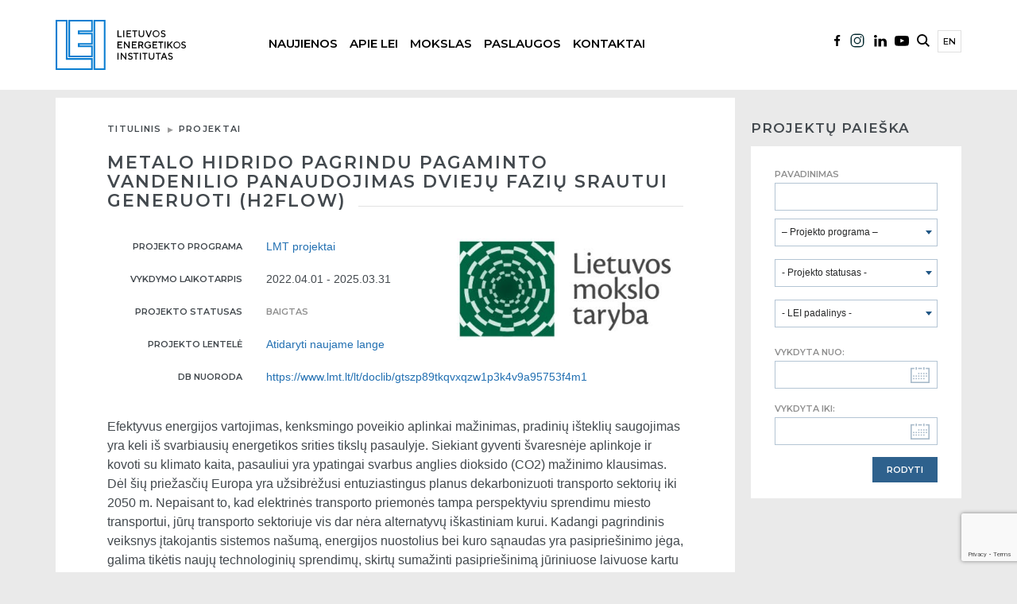

--- FILE ---
content_type: text/html; charset=UTF-8
request_url: https://www.lei.lt/projektas/h2flow-lt/
body_size: 82451
content:
<!doctype html>
<html class="no-js" lang="lt-LT">

<head>
    <meta charset="utf-8" />
    <meta http-equiv="Content-Type" content="text/html; charset=UTF-8" />
    <meta name="viewport" content="width=device-width, initial-scale=1.0" />
    <script>
        (function(H) {
            H.className = H.className.replace(/\bno-js\b/, 'js')
        })(document.documentElement)
    </script>
    <title>Metalo hidrido pagrindu pagaminto vandenilio panaudojimas dviejų fazių srautui generuoti (H2FLOW) &#8211; Lietuvos energetikos institutas</title>
<meta name='robots' content='max-image-preview:large' />
	<style>img:is([sizes="auto" i], [sizes^="auto," i]) { contain-intrinsic-size: 3000px 1500px }</style>
	<link rel="alternate" href="https://www.lei.lt/projektas/h2flow-lt/" hreflang="lt" />
<link rel="alternate" href="https://www.lei.lt/en/projektas/h2flow/" hreflang="en" />
<link rel='dns-prefetch' href='//ajax.googleapis.com' />
<link rel='dns-prefetch' href='//maxcdn.bootstrapcdn.com' />
<link rel='dns-prefetch' href='//fonts.googleapis.com' />
<link rel='stylesheet' id='wp-block-library-css' href='https://www.lei.lt/wp-includes/css/dist/block-library/style.min.css?ver=87c07577704fb6c8e5a97b73d3f13dab' type='text/css' media='all' />
<style id='classic-theme-styles-inline-css' type='text/css'>
/*! This file is auto-generated */
.wp-block-button__link{color:#fff;background-color:#32373c;border-radius:9999px;box-shadow:none;text-decoration:none;padding:calc(.667em + 2px) calc(1.333em + 2px);font-size:1.125em}.wp-block-file__button{background:#32373c;color:#fff;text-decoration:none}
</style>
<style id='global-styles-inline-css' type='text/css'>
:root{--wp--preset--aspect-ratio--square: 1;--wp--preset--aspect-ratio--4-3: 4/3;--wp--preset--aspect-ratio--3-4: 3/4;--wp--preset--aspect-ratio--3-2: 3/2;--wp--preset--aspect-ratio--2-3: 2/3;--wp--preset--aspect-ratio--16-9: 16/9;--wp--preset--aspect-ratio--9-16: 9/16;--wp--preset--color--black: #000000;--wp--preset--color--cyan-bluish-gray: #abb8c3;--wp--preset--color--white: #ffffff;--wp--preset--color--pale-pink: #f78da7;--wp--preset--color--vivid-red: #cf2e2e;--wp--preset--color--luminous-vivid-orange: #ff6900;--wp--preset--color--luminous-vivid-amber: #fcb900;--wp--preset--color--light-green-cyan: #7bdcb5;--wp--preset--color--vivid-green-cyan: #00d084;--wp--preset--color--pale-cyan-blue: #8ed1fc;--wp--preset--color--vivid-cyan-blue: #0693e3;--wp--preset--color--vivid-purple: #9b51e0;--wp--preset--gradient--vivid-cyan-blue-to-vivid-purple: linear-gradient(135deg,rgba(6,147,227,1) 0%,rgb(155,81,224) 100%);--wp--preset--gradient--light-green-cyan-to-vivid-green-cyan: linear-gradient(135deg,rgb(122,220,180) 0%,rgb(0,208,130) 100%);--wp--preset--gradient--luminous-vivid-amber-to-luminous-vivid-orange: linear-gradient(135deg,rgba(252,185,0,1) 0%,rgba(255,105,0,1) 100%);--wp--preset--gradient--luminous-vivid-orange-to-vivid-red: linear-gradient(135deg,rgba(255,105,0,1) 0%,rgb(207,46,46) 100%);--wp--preset--gradient--very-light-gray-to-cyan-bluish-gray: linear-gradient(135deg,rgb(238,238,238) 0%,rgb(169,184,195) 100%);--wp--preset--gradient--cool-to-warm-spectrum: linear-gradient(135deg,rgb(74,234,220) 0%,rgb(151,120,209) 20%,rgb(207,42,186) 40%,rgb(238,44,130) 60%,rgb(251,105,98) 80%,rgb(254,248,76) 100%);--wp--preset--gradient--blush-light-purple: linear-gradient(135deg,rgb(255,206,236) 0%,rgb(152,150,240) 100%);--wp--preset--gradient--blush-bordeaux: linear-gradient(135deg,rgb(254,205,165) 0%,rgb(254,45,45) 50%,rgb(107,0,62) 100%);--wp--preset--gradient--luminous-dusk: linear-gradient(135deg,rgb(255,203,112) 0%,rgb(199,81,192) 50%,rgb(65,88,208) 100%);--wp--preset--gradient--pale-ocean: linear-gradient(135deg,rgb(255,245,203) 0%,rgb(182,227,212) 50%,rgb(51,167,181) 100%);--wp--preset--gradient--electric-grass: linear-gradient(135deg,rgb(202,248,128) 0%,rgb(113,206,126) 100%);--wp--preset--gradient--midnight: linear-gradient(135deg,rgb(2,3,129) 0%,rgb(40,116,252) 100%);--wp--preset--font-size--small: 13px;--wp--preset--font-size--medium: 20px;--wp--preset--font-size--large: 36px;--wp--preset--font-size--x-large: 42px;--wp--preset--spacing--20: 0.44rem;--wp--preset--spacing--30: 0.67rem;--wp--preset--spacing--40: 1rem;--wp--preset--spacing--50: 1.5rem;--wp--preset--spacing--60: 2.25rem;--wp--preset--spacing--70: 3.38rem;--wp--preset--spacing--80: 5.06rem;--wp--preset--shadow--natural: 6px 6px 9px rgba(0, 0, 0, 0.2);--wp--preset--shadow--deep: 12px 12px 50px rgba(0, 0, 0, 0.4);--wp--preset--shadow--sharp: 6px 6px 0px rgba(0, 0, 0, 0.2);--wp--preset--shadow--outlined: 6px 6px 0px -3px rgba(255, 255, 255, 1), 6px 6px rgba(0, 0, 0, 1);--wp--preset--shadow--crisp: 6px 6px 0px rgba(0, 0, 0, 1);}:where(.is-layout-flex){gap: 0.5em;}:where(.is-layout-grid){gap: 0.5em;}body .is-layout-flex{display: flex;}.is-layout-flex{flex-wrap: wrap;align-items: center;}.is-layout-flex > :is(*, div){margin: 0;}body .is-layout-grid{display: grid;}.is-layout-grid > :is(*, div){margin: 0;}:where(.wp-block-columns.is-layout-flex){gap: 2em;}:where(.wp-block-columns.is-layout-grid){gap: 2em;}:where(.wp-block-post-template.is-layout-flex){gap: 1.25em;}:where(.wp-block-post-template.is-layout-grid){gap: 1.25em;}.has-black-color{color: var(--wp--preset--color--black) !important;}.has-cyan-bluish-gray-color{color: var(--wp--preset--color--cyan-bluish-gray) !important;}.has-white-color{color: var(--wp--preset--color--white) !important;}.has-pale-pink-color{color: var(--wp--preset--color--pale-pink) !important;}.has-vivid-red-color{color: var(--wp--preset--color--vivid-red) !important;}.has-luminous-vivid-orange-color{color: var(--wp--preset--color--luminous-vivid-orange) !important;}.has-luminous-vivid-amber-color{color: var(--wp--preset--color--luminous-vivid-amber) !important;}.has-light-green-cyan-color{color: var(--wp--preset--color--light-green-cyan) !important;}.has-vivid-green-cyan-color{color: var(--wp--preset--color--vivid-green-cyan) !important;}.has-pale-cyan-blue-color{color: var(--wp--preset--color--pale-cyan-blue) !important;}.has-vivid-cyan-blue-color{color: var(--wp--preset--color--vivid-cyan-blue) !important;}.has-vivid-purple-color{color: var(--wp--preset--color--vivid-purple) !important;}.has-black-background-color{background-color: var(--wp--preset--color--black) !important;}.has-cyan-bluish-gray-background-color{background-color: var(--wp--preset--color--cyan-bluish-gray) !important;}.has-white-background-color{background-color: var(--wp--preset--color--white) !important;}.has-pale-pink-background-color{background-color: var(--wp--preset--color--pale-pink) !important;}.has-vivid-red-background-color{background-color: var(--wp--preset--color--vivid-red) !important;}.has-luminous-vivid-orange-background-color{background-color: var(--wp--preset--color--luminous-vivid-orange) !important;}.has-luminous-vivid-amber-background-color{background-color: var(--wp--preset--color--luminous-vivid-amber) !important;}.has-light-green-cyan-background-color{background-color: var(--wp--preset--color--light-green-cyan) !important;}.has-vivid-green-cyan-background-color{background-color: var(--wp--preset--color--vivid-green-cyan) !important;}.has-pale-cyan-blue-background-color{background-color: var(--wp--preset--color--pale-cyan-blue) !important;}.has-vivid-cyan-blue-background-color{background-color: var(--wp--preset--color--vivid-cyan-blue) !important;}.has-vivid-purple-background-color{background-color: var(--wp--preset--color--vivid-purple) !important;}.has-black-border-color{border-color: var(--wp--preset--color--black) !important;}.has-cyan-bluish-gray-border-color{border-color: var(--wp--preset--color--cyan-bluish-gray) !important;}.has-white-border-color{border-color: var(--wp--preset--color--white) !important;}.has-pale-pink-border-color{border-color: var(--wp--preset--color--pale-pink) !important;}.has-vivid-red-border-color{border-color: var(--wp--preset--color--vivid-red) !important;}.has-luminous-vivid-orange-border-color{border-color: var(--wp--preset--color--luminous-vivid-orange) !important;}.has-luminous-vivid-amber-border-color{border-color: var(--wp--preset--color--luminous-vivid-amber) !important;}.has-light-green-cyan-border-color{border-color: var(--wp--preset--color--light-green-cyan) !important;}.has-vivid-green-cyan-border-color{border-color: var(--wp--preset--color--vivid-green-cyan) !important;}.has-pale-cyan-blue-border-color{border-color: var(--wp--preset--color--pale-cyan-blue) !important;}.has-vivid-cyan-blue-border-color{border-color: var(--wp--preset--color--vivid-cyan-blue) !important;}.has-vivid-purple-border-color{border-color: var(--wp--preset--color--vivid-purple) !important;}.has-vivid-cyan-blue-to-vivid-purple-gradient-background{background: var(--wp--preset--gradient--vivid-cyan-blue-to-vivid-purple) !important;}.has-light-green-cyan-to-vivid-green-cyan-gradient-background{background: var(--wp--preset--gradient--light-green-cyan-to-vivid-green-cyan) !important;}.has-luminous-vivid-amber-to-luminous-vivid-orange-gradient-background{background: var(--wp--preset--gradient--luminous-vivid-amber-to-luminous-vivid-orange) !important;}.has-luminous-vivid-orange-to-vivid-red-gradient-background{background: var(--wp--preset--gradient--luminous-vivid-orange-to-vivid-red) !important;}.has-very-light-gray-to-cyan-bluish-gray-gradient-background{background: var(--wp--preset--gradient--very-light-gray-to-cyan-bluish-gray) !important;}.has-cool-to-warm-spectrum-gradient-background{background: var(--wp--preset--gradient--cool-to-warm-spectrum) !important;}.has-blush-light-purple-gradient-background{background: var(--wp--preset--gradient--blush-light-purple) !important;}.has-blush-bordeaux-gradient-background{background: var(--wp--preset--gradient--blush-bordeaux) !important;}.has-luminous-dusk-gradient-background{background: var(--wp--preset--gradient--luminous-dusk) !important;}.has-pale-ocean-gradient-background{background: var(--wp--preset--gradient--pale-ocean) !important;}.has-electric-grass-gradient-background{background: var(--wp--preset--gradient--electric-grass) !important;}.has-midnight-gradient-background{background: var(--wp--preset--gradient--midnight) !important;}.has-small-font-size{font-size: var(--wp--preset--font-size--small) !important;}.has-medium-font-size{font-size: var(--wp--preset--font-size--medium) !important;}.has-large-font-size{font-size: var(--wp--preset--font-size--large) !important;}.has-x-large-font-size{font-size: var(--wp--preset--font-size--x-large) !important;}
:where(.wp-block-post-template.is-layout-flex){gap: 1.25em;}:where(.wp-block-post-template.is-layout-grid){gap: 1.25em;}
:where(.wp-block-columns.is-layout-flex){gap: 2em;}:where(.wp-block-columns.is-layout-grid){gap: 2em;}
:root :where(.wp-block-pullquote){font-size: 1.5em;line-height: 1.6;}
</style>
<link rel='stylesheet' id='contact-form-7-css' href='https://www.lei.lt/wp-content/plugins/contact-form-7/includes/css/styles.css?ver=6.1.1' type='text/css' media='all' />
<link rel='stylesheet' id='flipclock-css' href='https://www.lei.lt/wp-content/plugins/wp-flipclock/inc/css/flipclock.css?ver=87c07577704fb6c8e5a97b73d3f13dab' type='text/css' media='all' />
<link rel='stylesheet' id='flipclock-added-css' href='https://www.lei.lt/wp-content/plugins/wp-flipclock/inc/css/added.css?ver=87c07577704fb6c8e5a97b73d3f13dab' type='text/css' media='all' />
<link rel='stylesheet' id='lei-fonts-css' href='https://fonts.googleapis.com/css?family=Roboto&#038;subset=latin,latin-ext' type='text/css' media='all' />
<link rel='stylesheet' id='slick-css' href='https://www.lei.lt/wp-content/themes/lei/js/vendor/slick/slick.css?ver=87c07577704fb6c8e5a97b73d3f13dab' type='text/css' media='all' />
<link rel='stylesheet' id='bootstrap-css' href='https://maxcdn.bootstrapcdn.com/bootstrap/3.3.7/css/bootstrap.min.css?ver=3.3.7' type='text/css' media='all' />
<link rel='stylesheet' id='fancybox-css' href='https://www.lei.lt/wp-content/themes/lei/js/vendor/fancybox/jquery.fancybox.css?ver=87c07577704fb6c8e5a97b73d3f13dab' type='text/css' media='all' />
<link rel='stylesheet' id='select2-css' href='https://www.lei.lt/wp-content/themes/lei/js/vendor/select2/select2.min.css?ver=87c07577704fb6c8e5a97b73d3f13dab' type='text/css' media='all' />
<link rel='stylesheet' id='jquery-ui-css' href='https://ajax.googleapis.com/ajax/libs/jqueryui/1.12.1/themes/base/jquery-ui.min.css?ver=87c07577704fb6c8e5a97b73d3f13dab' type='text/css' media='all' />
<link rel='stylesheet' id='lei-style-css' href='https://www.lei.lt/wp-content/themes/lei/css/style.css?ver=87c07577704fb6c8e5a97b73d3f13dab' type='text/css' media='all' />
<link rel='stylesheet' id='lei-style-custom-css' href='https://www.lei.lt/wp-content/themes/lei/css/custom.css?ver=0.11773922951' type='text/css' media='all' />
<link rel='stylesheet' id='new-style-custom-css' href='https://www.lei.lt/wp-content/themes/lei/css/new-custom.css?ver=0.1928781338' type='text/css' media='all' />
<script type="text/javascript" src="//ajax.googleapis.com/ajax/libs/jquery/1.12.4/jquery.min.js?ver=1.12.4" id="jquery-js"></script>
<script type="text/javascript" src="https://www.lei.lt/wp-content/plugins/wp-flipclock/inc/js/flipclock.min.js?ver=0.5.5" id="flipclock-js"></script>
<link rel="https://api.w.org/" href="https://www.lei.lt/wp-json/" /><link rel="canonical" href="https://www.lei.lt/projektas/h2flow-lt/" />
<link rel="alternate" title="oEmbed (JSON)" type="application/json+oembed" href="https://www.lei.lt/wp-json/oembed/1.0/embed?url=https%3A%2F%2Fwww.lei.lt%2Fprojektas%2Fh2flow-lt%2F" />
<link rel="alternate" title="oEmbed (XML)" type="text/xml+oembed" href="https://www.lei.lt/wp-json/oembed/1.0/embed?url=https%3A%2F%2Fwww.lei.lt%2Fprojektas%2Fh2flow-lt%2F&#038;format=xml" />
<script type="text/javascript">
(function(url){
	if(/(?:Chrome\/26\.0\.1410\.63 Safari\/537\.31|WordfenceTestMonBot)/.test(navigator.userAgent)){ return; }
	var addEvent = function(evt, handler) {
		if (window.addEventListener) {
			document.addEventListener(evt, handler, false);
		} else if (window.attachEvent) {
			document.attachEvent('on' + evt, handler);
		}
	};
	var removeEvent = function(evt, handler) {
		if (window.removeEventListener) {
			document.removeEventListener(evt, handler, false);
		} else if (window.detachEvent) {
			document.detachEvent('on' + evt, handler);
		}
	};
	var evts = 'contextmenu dblclick drag dragend dragenter dragleave dragover dragstart drop keydown keypress keyup mousedown mousemove mouseout mouseover mouseup mousewheel scroll'.split(' ');
	var logHuman = function() {
		if (window.wfLogHumanRan) { return; }
		window.wfLogHumanRan = true;
		var wfscr = document.createElement('script');
		wfscr.type = 'text/javascript';
		wfscr.async = true;
		wfscr.src = url + '&r=' + Math.random();
		(document.getElementsByTagName('head')[0]||document.getElementsByTagName('body')[0]).appendChild(wfscr);
		for (var i = 0; i < evts.length; i++) {
			removeEvent(evts[i], logHuman);
		}
	};
	for (var i = 0; i < evts.length; i++) {
		addEvent(evts[i], logHuman);
	}
})('//www.lei.lt/?wordfence_lh=1&hid=461F4DE1055CC91154119E8E7095E17F');
</script>    <!--        new font-->
    <link rel="preconnect" href="https://fonts.googleapis.com">
    <link rel="preconnect" href="https://fonts.gstatic.com" crossorigin>
    <link href="https://fonts.googleapis.com/css2?family=Montserrat:wght@300;400;500;600&display=swap" rel="stylesheet">
<!-- Google tag (gtag.js) -->
<script async src="https://www.googletagmanager.com/gtag/js?id=G-MLSJGKBK2E"></script>
<script>
  window.dataLayer = window.dataLayer || [];
  function gtag(){dataLayer.push(arguments);}
  gtag('js', new Date());

  gtag('config', 'G-MLSJGKBK2E');
</script>
	<!-- Start cookieyes banner -->
	<script id="cookieyes" type="text/javascript" src="https://cdn-cookieyes.com/client_data/792690c479978d39ff99f77e/script.js"></script>
	<!-- End cookieyes banner -->
</head>

<body data-rsssl=1 class="wp-singular project-template-default single single-project postid-16702 wp-theme-lei inner">


    <div id="fb-root"></div>
    <script>
        (function(d, s, id) {
            var js, fjs = d.getElementsByTagName(s)[0];
            if (d.getElementById(id))
                return;
            js = d.createElement(s);
            js.async = true;
            js.id = id;
            js.src = "//connect.facebook.net/lt_LT/sdk.js#xfbml=1&version=v2.0";
            fjs.parentNode.insertBefore(js, fjs);
        }(document, 'script', 'facebook-jssdk'));
    </script>

    <script>
        ! function(d, s, id) {
            var js, fjs = d.getElementsByTagName(s)[0],
                p = /^http:/.test(d.location) ? 'http' : 'https';
            if (!d.getElementById(id)) {
                js = d.createElement(s);
                js.id = id;
                js.src = p + '://platform.twitter.com/widgets.js';
                fjs.parentNode.insertBefore(js, fjs);
            }
        }(document, 'script', 'twitter-wjs');
    </script>

    <header>

        <!--            NEW BLOCK-->
                <!--            NEW BLOCK-->
        <div class="new-menu-block">
            <div class="container">
                <div class="row">
                    <div class="col-md-12">
                        <div class="logo-new float-all">
                           
                                <a href="https://www.lei.lt/" title="Lietuvos energetikos institutas">
                                    <img src="https://www.lei.lt/wp-content/themes/lei/img/lei-lt-logo.svg" alt="logo" />
                                </a> 
                        </div>
                        <div class="social-menu-new float-all mobile-social">
                            <ul>
                               <li class="facebook">
                                    <a href="https://www.facebook.com/lietuvos.energetikos.institutas/">
                                           <img src="https://www.lei.lt/wp-content/themes/lei/img/facebook-lei.svg" alt="">
                                       </a>

                                </li>
                                 <li class="instagram">
                                    <a href="https://www.instagram.com/energetikosinstitutas/">
                                           <img src="https://www.lei.lt/wp-content/themes/lei/img/instagram-lei.svg" alt="">
                                       </a>

                                </li>
                                <li class="linkedin">
                                    <a href="https://www.linkedin.com/company/lithuanian-energy-institute">
                                           <img src="https://www.lei.lt/wp-content/themes/lei/img/linkedin-lei.svg" alt="">
                                       </a>

                                </li>
                                <li class="youtube">
                                    <a href="https://www.youtube.com/channel/UCPS0K0qTWiMlIqSEjxbgjVA">
                                           <img src="https://www.lei.lt/wp-content/themes/lei/img/youtube-lei.svg" alt="">
                                       </a>

                                </li>
                            </ul>
                        </div>
                        
                        <div class="mobile-new-view">
                            
                        
                            <div class="mobile-bars">
                                <div class="mobile-bars-1  mobile-bar"></div>
                                <div class="mobile-bars-2  mobile-bar"></div>
                                <div class="mobile-bars-3  mobile-bar"></div>
                            </div>
                            	<li class="lang-item lang-item-5 lang-item-en lang-item-first"><a  lang="en-GB" hreflang="en-GB" href="https://www.lei.lt/en/projektas/h2flow/">en</a></li>
                        </div>
                        
                        <div class="mobile-search-container">
                           
                                            <div class=" new-search-menu">
                                                <form method="get" action="https://www.lei.lt/">
    
                                                           <input type="text" name="s" placeholder="Paieškos frazė" />
                                                            <input type="submit" value="Ieškoti" />					
       
                                                </form>
                                            </div>                        </div>
                        
                        <div class="menu-new float-all">
                            <ul class=""><li class="dropdown mega-dropdown"><a href="https://www.lei.lt/visos-naujienos/">Naujienos</a>
<ul class="dropdown-menu mega-dropdown-menu">
	<li><a href="https://www.lei.lt/visos-naujienos/">Visos naujienos</a></li>
	<li><a href="https://www.lei.lt/visi-renginiai/">Visi renginiai</a></li>
	<li><a href="https://www.lei.lt/renginiu-archyvas/">Renginių archyvas</a></li>
	<li><a href="#empty_spacer">&#8211;Skirtukas&#8211;</a></li>
	<li><a href="https://www.lei.lt/skelbimai/">Skelbimai</a></li>
	<li><a href="https://www.lei.lt/naujienlaiskis/">Naujienlaiškis</a></li>
	<li><a href="https://www.lei.lt/leidiniai/">Leidiniai</a></li>
</ul>
</li>
<li class="dropdown mega-dropdown"><a href="https://www.lei.lt/apie-lei/">Apie LEI</a>
<ul class="dropdown-menu mega-dropdown-menu">
	<li><a href="https://www.lei.lt/apie-lei/">Apie LEI</a></li>
	<li><a href="https://www.lei.lt/apie-lei/struktura/">Valdymas ir struktūra</a></li>
	<li><a href="#empty_spacer">&#8211;Skirtukas&#8211;</a></li>
	<li><a href="https://www.lei.lt/apie-lei/veiklos-dokumentai/">Veiklos dokumentai</a></li>
	<li><a href="https://www.lei.lt/apie-lei/viesieji-pirkimai/">Viešieji pirkimai</a></li>
	<li><a href="https://www.lei.lt/asmens-duomenu-apsauga/">Asmens duomenų apsauga</a></li>
	<li><a href="#empty_spacer">&#8211;Skirtukas&#8211;</a></li>
	<li><a href="https://www.lei.lt/sertifikatai/">Sertifikatai</a></li>
	<li><a href="https://www.lei.lt/apie-lei/naryste/">Narystė</a></li>
	<li><a href="https://www.lei.lt/apie-lei/reprezentacine-atributika/">Reprezentacinė atributika</a></li>
</ul>
</li>
<li class="dropdown mega-dropdown"><a>Mokslas</a>
<ul class="dropdown-menu mega-dropdown-menu">
	<li><a href="https://www.lei.lt/padaliniai/">Mokslo padaliniai</a></li>
	<li><a href="https://www.lei.lt/publikacijos/">Mokslinės publikacijos</a></li>
	<li><a href="https://www.lei.lt/moksliniai-tyrimai/projektai/">Projektai</a></li>
	<li><a href="#empty_spacer">&#8211;Skirtukas&#8211;</a></li>
	<li><a href="https://www.lei.lt/doktorantura/">Doktorantūra</a></li>
	<li><a href="https://www.lei.lt/karjera/">Karjera</a></li>
	<li><a href="https://www.lei.lt/ilgalaikes-institucines-mtep-programos/">Ilgalaikės institucinės MTEP programos</a></li>
	<li><a href="https://www.lei.lt/patentai/">Patentai</a></li>
	<li><a href="https://www.lei.lt/leidiniai/">Leidiniai</a></li>
	<li><a href="https://www.lei.lt/kvietimai-projektams/">Kvietimai projektams</a></li>
</ul>
</li>
<li class="dropdown mega-dropdown"><a>Paslaugos</a>
<ul class="dropdown-menu mega-dropdown-menu">
	<li><a href="http://apc.lei.lt">Nacionalinis Atviros Prieigos Centras</a></li>
	<li><a href="https://www.lei.lt/paslaugos/paslaugu-ir-irangos-katalogas/">Paslaugų ir įrangos katalogas</a></li>
	<li><a href="#empty_spacer">&#8211;Skirtukas&#8211;</a></li>
	<li><a href="https://www.lei.lt/paslaugos/atitikties-ivertinimas/">Matavimo priemonių ir šildymo prietaisų atitikties įvertinimas</a></li>
	<li><a href="https://www.lei.lt/e-dih/">Skaitmenizacijos konsultacijos verslui (E-DIH.LT)</a></li>
</ul>
</li>
<li class="dropdown mega-dropdown"><a>Kontaktai</a>
<ul class="dropdown-menu mega-dropdown-menu">
	<li><a href="https://www.lei.lt/kontaktai/instituto-rekvizitai/">Instituto rekvizitai</a></li>
	<li><a href="https://www.lei.lt/kontaktai/darbuotojai/">Darbuotojai</a></li>
	<li><a href="#empty_spacer">&#8211;Skirtukas&#8211;</a></li>
	<li><a href="https://www.lei.lt/korupcijos-prevencija/">Korupcijos prevencija</a></li>
	<li><a href="https://www.lei.lt/praneseju-apsauga/">Pranešėjų apsauga</a></li>
</ul>
</li>
</ul><!--
-->
                        </div>
                        <div class="social-menu-new float-all desktop-social">
                            <ul>
                              	<li class="lang-item lang-item-5 lang-item-en lang-item-first"><a  lang="en-GB" hreflang="en-GB" href="https://www.lei.lt/en/projektas/h2flow/">en</a></li>
<!--
                                <li class="language">
                                    <a href="#">EN</a>
                                </li>
-->
                                <li class="search-new">
                                    <a href="#">
                                           <img src="https://www.lei.lt/wp-content/themes/lei/img/search-lei.svg" alt="">
                                       </a>

                                </li>
                                <li class="youtube">
                                    <a href="https://www.youtube.com/channel/UCPS0K0qTWiMlIqSEjxbgjVA">
                                           <img src="https://www.lei.lt/wp-content/themes/lei/img/youtube-lei.svg" alt="">
                                       </a>

                                </li>
                                <li class="linkedin">
                                    <a href="https://www.linkedin.com/company/lithuanian-energy-institute">
                                           <img src="https://www.lei.lt/wp-content/themes/lei/img/linkedin-lei.svg" alt="">
                                       </a>

                                </li>
                                 <li class="facebook">
                                    <a href="https://www.instagram.com/energetikosinstitutas/">
                                           <img src="https://www.lei.lt/wp-content/themes/lei/img/instagram-lei.svg" alt="">
                                       </a>

                                </li>
                                <li class="facebook">
                                    <a href="https://www.facebook.com/lietuvos.energetikos.institutas/">
                                           <img src="https://www.lei.lt/wp-content/themes/lei/img/facebook-lei.svg" alt="">
                                       </a>

                                </li>




                            </ul>
                        </div>
                                                
                    </div>

                </div>
            </div>
        </div>        <div class="fixed-menu-new">
                    <!--            NEW BLOCK-->
        <div class="new-menu-block">
            <div class="container">
                <div class="row">
                    <div class="col-md-12">
                        <div class="logo-new float-all">
                           
                                <a href="https://www.lei.lt/" title="Lietuvos energetikos institutas">
                                    <img src="https://www.lei.lt/wp-content/themes/lei/img/lei-lt-logo.svg" alt="logo" />
                                </a> 
                        </div>
                        <div class="social-menu-new float-all mobile-social">
                            <ul>
                               <li class="facebook">
                                    <a href="https://www.facebook.com/lietuvos.energetikos.institutas/">
                                           <img src="https://www.lei.lt/wp-content/themes/lei/img/facebook-lei.svg" alt="">
                                       </a>

                                </li>
                                 <li class="instagram">
                                    <a href="https://www.instagram.com/energetikosinstitutas/">
                                           <img src="https://www.lei.lt/wp-content/themes/lei/img/instagram-lei.svg" alt="">
                                       </a>

                                </li>
                                <li class="linkedin">
                                    <a href="https://www.linkedin.com/company/lithuanian-energy-institute">
                                           <img src="https://www.lei.lt/wp-content/themes/lei/img/linkedin-lei.svg" alt="">
                                       </a>

                                </li>
                                <li class="youtube">
                                    <a href="https://www.youtube.com/channel/UCPS0K0qTWiMlIqSEjxbgjVA">
                                           <img src="https://www.lei.lt/wp-content/themes/lei/img/youtube-lei.svg" alt="">
                                       </a>

                                </li>
                            </ul>
                        </div>
                        
                        <div class="mobile-new-view">
                            
                        
                            <div class="mobile-bars">
                                <div class="mobile-bars-1  mobile-bar"></div>
                                <div class="mobile-bars-2  mobile-bar"></div>
                                <div class="mobile-bars-3  mobile-bar"></div>
                            </div>
                            	<li class="lang-item lang-item-5 lang-item-en lang-item-first"><a  lang="en-GB" hreflang="en-GB" href="https://www.lei.lt/en/projektas/h2flow/">en</a></li>
                        </div>
                        
                        <div class="mobile-search-container">
                           
                                            <div class=" new-search-menu">
                                                <form method="get" action="https://www.lei.lt/">
    
                                                           <input type="text" name="s" placeholder="Paieškos frazė" />
                                                            <input type="submit" value="Ieškoti" />					
       
                                                </form>
                                            </div>                        </div>
                        
                        <div class="menu-new float-all">
                            <ul class=""><li class="dropdown mega-dropdown"><a href="https://www.lei.lt/visos-naujienos/">Naujienos</a>
<ul class="dropdown-menu mega-dropdown-menu">
	<li><a href="https://www.lei.lt/visos-naujienos/">Visos naujienos</a></li>
	<li><a href="https://www.lei.lt/visi-renginiai/">Visi renginiai</a></li>
	<li><a href="https://www.lei.lt/renginiu-archyvas/">Renginių archyvas</a></li>
	<li><a href="#empty_spacer">&#8211;Skirtukas&#8211;</a></li>
	<li><a href="https://www.lei.lt/skelbimai/">Skelbimai</a></li>
	<li><a href="https://www.lei.lt/naujienlaiskis/">Naujienlaiškis</a></li>
	<li><a href="https://www.lei.lt/leidiniai/">Leidiniai</a></li>
</ul>
</li>
<li class="dropdown mega-dropdown"><a href="https://www.lei.lt/apie-lei/">Apie LEI</a>
<ul class="dropdown-menu mega-dropdown-menu">
	<li><a href="https://www.lei.lt/apie-lei/">Apie LEI</a></li>
	<li><a href="https://www.lei.lt/apie-lei/struktura/">Valdymas ir struktūra</a></li>
	<li><a href="#empty_spacer">&#8211;Skirtukas&#8211;</a></li>
	<li><a href="https://www.lei.lt/apie-lei/veiklos-dokumentai/">Veiklos dokumentai</a></li>
	<li><a href="https://www.lei.lt/apie-lei/viesieji-pirkimai/">Viešieji pirkimai</a></li>
	<li><a href="https://www.lei.lt/asmens-duomenu-apsauga/">Asmens duomenų apsauga</a></li>
	<li><a href="#empty_spacer">&#8211;Skirtukas&#8211;</a></li>
	<li><a href="https://www.lei.lt/sertifikatai/">Sertifikatai</a></li>
	<li><a href="https://www.lei.lt/apie-lei/naryste/">Narystė</a></li>
	<li><a href="https://www.lei.lt/apie-lei/reprezentacine-atributika/">Reprezentacinė atributika</a></li>
</ul>
</li>
<li class="dropdown mega-dropdown"><a>Mokslas</a>
<ul class="dropdown-menu mega-dropdown-menu">
	<li><a href="https://www.lei.lt/padaliniai/">Mokslo padaliniai</a></li>
	<li><a href="https://www.lei.lt/publikacijos/">Mokslinės publikacijos</a></li>
	<li><a href="https://www.lei.lt/moksliniai-tyrimai/projektai/">Projektai</a></li>
	<li><a href="#empty_spacer">&#8211;Skirtukas&#8211;</a></li>
	<li><a href="https://www.lei.lt/doktorantura/">Doktorantūra</a></li>
	<li><a href="https://www.lei.lt/karjera/">Karjera</a></li>
	<li><a href="https://www.lei.lt/ilgalaikes-institucines-mtep-programos/">Ilgalaikės institucinės MTEP programos</a></li>
	<li><a href="https://www.lei.lt/patentai/">Patentai</a></li>
	<li><a href="https://www.lei.lt/leidiniai/">Leidiniai</a></li>
	<li><a href="https://www.lei.lt/kvietimai-projektams/">Kvietimai projektams</a></li>
</ul>
</li>
<li class="dropdown mega-dropdown"><a>Paslaugos</a>
<ul class="dropdown-menu mega-dropdown-menu">
	<li><a href="http://apc.lei.lt">Nacionalinis Atviros Prieigos Centras</a></li>
	<li><a href="https://www.lei.lt/paslaugos/paslaugu-ir-irangos-katalogas/">Paslaugų ir įrangos katalogas</a></li>
	<li><a href="#empty_spacer">&#8211;Skirtukas&#8211;</a></li>
	<li><a href="https://www.lei.lt/paslaugos/atitikties-ivertinimas/">Matavimo priemonių ir šildymo prietaisų atitikties įvertinimas</a></li>
	<li><a href="https://www.lei.lt/e-dih/">Skaitmenizacijos konsultacijos verslui (E-DIH.LT)</a></li>
</ul>
</li>
<li class="dropdown mega-dropdown"><a>Kontaktai</a>
<ul class="dropdown-menu mega-dropdown-menu">
	<li><a href="https://www.lei.lt/kontaktai/instituto-rekvizitai/">Instituto rekvizitai</a></li>
	<li><a href="https://www.lei.lt/kontaktai/darbuotojai/">Darbuotojai</a></li>
	<li><a href="#empty_spacer">&#8211;Skirtukas&#8211;</a></li>
	<li><a href="https://www.lei.lt/korupcijos-prevencija/">Korupcijos prevencija</a></li>
	<li><a href="https://www.lei.lt/praneseju-apsauga/">Pranešėjų apsauga</a></li>
</ul>
</li>
</ul><!--
-->
                        </div>
                        <div class="social-menu-new float-all desktop-social">
                            <ul>
                              	<li class="lang-item lang-item-5 lang-item-en lang-item-first"><a  lang="en-GB" hreflang="en-GB" href="https://www.lei.lt/en/projektas/h2flow/">en</a></li>
<!--
                                <li class="language">
                                    <a href="#">EN</a>
                                </li>
-->
                                <li class="search-new">
                                    <a href="#">
                                           <img src="https://www.lei.lt/wp-content/themes/lei/img/search-lei.svg" alt="">
                                       </a>

                                </li>
                                <li class="youtube">
                                    <a href="https://www.youtube.com/channel/UCPS0K0qTWiMlIqSEjxbgjVA">
                                           <img src="https://www.lei.lt/wp-content/themes/lei/img/youtube-lei.svg" alt="">
                                       </a>

                                </li>
                                <li class="linkedin">
                                    <a href="https://www.linkedin.com/company/lithuanian-energy-institute">
                                           <img src="https://www.lei.lt/wp-content/themes/lei/img/linkedin-lei.svg" alt="">
                                       </a>

                                </li>
                                 <li class="facebook">
                                    <a href="https://www.instagram.com/energetikosinstitutas/">
                                           <img src="https://www.lei.lt/wp-content/themes/lei/img/instagram-lei.svg" alt="">
                                       </a>

                                </li>
                                <li class="facebook">
                                    <a href="https://www.facebook.com/lietuvos.energetikos.institutas/">
                                           <img src="https://www.lei.lt/wp-content/themes/lei/img/facebook-lei.svg" alt="">
                                       </a>

                                </li>




                            </ul>
                        </div>
                                                
                    </div>

                </div>
            </div>
        </div>        </div>
        
        <div class="new-screen-search-block">
           <div class="new-screen-search-block-in">
               <div class="container">
                <div class="row">
                    <div class="col-lg-12">
                        
                                            <div class=" new-search-menu">
                                                <form method="get" action="https://www.lei.lt/">
    
                                                           <input type="text" name="s" placeholder="Paieškos frazė" />
                                                            <input type="submit" value="Ieškoti" />					
       
                                                </form>
                                            </div>                    </div>
                </div>
                <div class="cross-close"></div>
            </div>
           </div>
        </div>

        <!--            BLOCK END-->

        <div class="main_header hide-old-header">
                            

        </div>
    </header>

<div class="container" id="page-projektas">
   <div class="right-menu col-md-3 mobile-screen">
            <div class="archive-search">
    <div class="archive-search-header">
        Projektų paieška    </div>
    <div class="archive-search-form">
        <form action="https://www.lei.lt/moksliniai-tyrimai/projektai/" method="GET">


            <div class="archive-search-group">
                <div class="search-label">Pavadinimas</div>
                <input type="text" name="p_proj" value="" />
            </div>

            <select  name='p_name' id='p_name' class='project-filter-program'>
	<option value='' selected='selected'>&#8211; Projekto programa &#8211;</option>
	<option class="level-0" value="15">Tarptautiniai projektai</option>
	<option class="level-1" value="4123">&nbsp;&nbsp;&nbsp;Europos horizontas</option>
	<option class="level-1" value="4600">&nbsp;&nbsp;&nbsp;Skaitmeninė Europa</option>
	<option class="level-1" value="64">&nbsp;&nbsp;&nbsp;Horizontas 2020</option>
	<option class="level-1" value="1020">&nbsp;&nbsp;&nbsp;Septintoji bendroji programa (7BP)</option>
	<option class="level-1" value="1022">&nbsp;&nbsp;&nbsp;Šeštoji bendroji programa (6BP)</option>
	<option class="level-1" value="1561">&nbsp;&nbsp;&nbsp;Penktoji bendroji programa (5BP)</option>
	<option class="level-1" value="4169">&nbsp;&nbsp;&nbsp;LIFE programa</option>
	<option class="level-1" value="1830">&nbsp;&nbsp;&nbsp;Šiaurės šalių energetikos tyrimų programa (NERP)</option>
	<option class="level-1" value="3900">&nbsp;&nbsp;&nbsp;Baltijos mokslinių tyrimų programa</option>
	<option class="level-1" value="5568">&nbsp;&nbsp;&nbsp;Erasmus+</option>
	<option class="level-1" value="553">&nbsp;&nbsp;&nbsp;Interreg</option>
	<option class="level-2" value="4867">&nbsp;&nbsp;&nbsp;&nbsp;&nbsp;&nbsp;Interreg Baltijos jūros regiono programa 2021-2027</option>
	<option class="level-2" value="6987">&nbsp;&nbsp;&nbsp;&nbsp;&nbsp;&nbsp;Interreg VI-A Pietų Baltijos bendradarbiavimo per sieną programa 2021-2027</option>
	<option class="level-2" value="6290">&nbsp;&nbsp;&nbsp;&nbsp;&nbsp;&nbsp;Interreg VI-A Latvijos – Lietuvos bendradarbiavimo per sieną programa 2021-2027</option>
	<option class="level-2" value="554">&nbsp;&nbsp;&nbsp;&nbsp;&nbsp;&nbsp;Interreg Baltijos jūros regiono programa 2014-2020</option>
	<option class="level-2" value="2353">&nbsp;&nbsp;&nbsp;&nbsp;&nbsp;&nbsp;Interreg V-A Pietų Baltijos bendradarbiavimo per sieną programa (2014-2020)</option>
	<option class="level-2" value="566">&nbsp;&nbsp;&nbsp;&nbsp;&nbsp;&nbsp;Interreg V-A Latvia – Lithuania Programme 2014-2020</option>
	<option class="level-2" value="1588">&nbsp;&nbsp;&nbsp;&nbsp;&nbsp;&nbsp;Interreg Baltijos jūros regiono programa 2000-2006</option>
	<option class="level-2" value="1787">&nbsp;&nbsp;&nbsp;&nbsp;&nbsp;&nbsp;Interreg IIIC</option>
	<option class="level-1" value="6370">&nbsp;&nbsp;&nbsp;Europos klimato iniciatyva (EUKI)</option>
	<option class="level-1" value="1422">&nbsp;&nbsp;&nbsp;TATENA</option>
	<option class="level-1" value="1115">&nbsp;&nbsp;&nbsp;Pažangi energetika Europai</option>
	<option class="level-1" value="1410">&nbsp;&nbsp;&nbsp;COST</option>
	<option class="level-1" value="4331">&nbsp;&nbsp;&nbsp;EUREKA</option>
	<option class="level-1" value="2425">&nbsp;&nbsp;&nbsp;Leonardo Da Vinci</option>
	<option class="level-1" value="2430">&nbsp;&nbsp;&nbsp;Kiti tarptautiniai projektai</option>
	<option class="level-0" value="92">Projektai Lietuvoje</option>
	<option class="level-1" value="1988">&nbsp;&nbsp;&nbsp;ES Struktūrinių fondų parama</option>
	<option class="level-1" value="1980">&nbsp;&nbsp;&nbsp;LMT projektai</option>
	<option class="level-1" value="2912">&nbsp;&nbsp;&nbsp;Kiti projektai Lietuvoje</option>
</select>

            <select class="project-filter-status" name="p_status" data-placeholder="- Projekto statusas -">
                <!-- Palikti viena tuscia option, kad js sugeneruotu placeholderi! -->
                <option value=""></option>
                <option value="0">- Projekto statusas -</option>
                                    <option value="derybos" >Derybos</option>
                                            <option value="vykdomas" >Vykdomas</option>
                                            <option value="baigtas" >Baigtas</option>
                                    </select>


            <select class="publication-filter-subdivision" name="p_subd" data-placeholder="- LEI padalinys -">
                <!-- Palikti sita tuscia option, kad js sugeneruotu placeholderi! -->
                <option value=""></option>
                <option value="0">- LEI padalinys -</option>
                                            <option value="109" >Branduolinių įrenginių saugos laboratorija (17)</option>
                                            <option value="151" >Branduolinės inžinerijos problemų laboratorija (14)</option>
                                            <option value="106" >Degimo procesų laboratorija (13)</option>
                                            <option value="113" >Energetikos kompleksinių tyrimų laboratorija (31)</option>
                                            <option value="114" >Hidrologijos laboratorija (33)</option>
                                            <option value="108" >Medžiagų tyrimų ir bandymų laboratorija (16)</option>
                                            <option value="107" >Plazminių technologijų laboratorija (15)</option>
                                            <option value="112" >Išmaniųjų tinklų ir atsinaujinančios energetikos laboratorija (21)</option>
                                            <option value="105" >Šiluminių įrengimų tyrimo ir bandymų laboratorija (12)</option>
                                            <option value="110" >Vandenilio energetikos technologijų centras (18)</option>
                            </select>


            <div class="archive-search-group-date">
                <div class="search-label">Vykdyta nuo:</div>
                <input type="text" name="p_from" class="lei-date-picker" value=""   />
            </div>
            <div class="archive-search-group-date">
                <div class="search-label">Vykdyta iki:</div>
                <input type="text" name="p_to" class="lei-date-picker" value=""  />
            </div>

            <input type="submit" value="rodyti">
        </form>
    </div>
</div>                </div>
    <div class="content col-md-9 col-sm-12 col-xs-12">
        <div class="breadcrumbs">
            <ul class="nav-breadcrumb"><li><a href="https://www.lei.lt/" title="Titulinis">Titulinis</a></li><li><a href="https://www.lei.lt/moksliniai-tyrimai/projektai/" title="Projektai">Projektai</a></li></ul>        </div>
                    <div class="section-header">
                <div class="col-md-12 no-padding-left col-sm-12 col-xs-12 no-padding-right">
                    <h1>Metalo hidrido pagrindu pagaminto vandenilio panaudojimas dviejų fazių srautui generuoti (H2FLOW)</h1>
                </div>
            </div>

            <div class="section-content">
                <div class="projektas-info">
                    <div class="row">
                        <div class="col-md-8 col-sm-8 col-lg-7 col-xs-12">
                            <div class="projektas-info-item-h">
                                Projekto programa                            </div>
                            
                                <div class="projektas-info-item">
                                    <a href="https://www.lei.lt/project-program/lmt-projektai/">LMT projektai                                    </a>
                                </div>
                            
                            <div class="projektas-info-item-h">
                                Vykdymo laikotarpis
                            </div>
                            <div class="projektas-info-item">
                                2022.04.01 - 2025.03.31                            </div>

                                                        <div class="projektas-info-item-h">
                                Projekto statusas
                            </div>
                            <div class="projektas-info-item baigtas">
                                Baigtas                            </div>
                            <div class="projektas-info-item-h">
                                Projekto lentelė
                            </div>
                            <div class="projektas-info-item projektas-info-item-table " onclick="javascript: window.open(window.location.href += '?table=Yes', '_blank');" target="_blank">
                                <a> Atidaryti naujame lange</a>
                            </div>
                                                                                        <div class="projektas-info-item-h">
                                    DB nuoroda
                                </div>
                                <div class="projektas-info-item">
                                    <a href="https://www.lmt.lt/lt/doclib/gtszp89tkqvxqzw1p3k4v9a95753f4m1" target="_blank"> https://www.lmt.lt/lt/doclib/gtszp89tkqvxqzw1p3k4v9a95753f4m1</a>
                                </div>
                                                    </div>
                        <div class="col-md-4 projektas-info-img col-sm-4 col-lg-5 col-xs-12">
                            <img width="371" height="167" src="https://www.lei.lt/wp-content/uploads/2018/02/lmt.jpg" class="attachment-post-thumbnail size-post-thumbnail wp-post-image" alt="Lietuvos mokslo taryba" decoding="async" fetchpriority="high" srcset="https://www.lei.lt/wp-content/uploads/2018/02/lmt.jpg 371w, https://www.lei.lt/wp-content/uploads/2018/02/lmt-300x135.jpg 300w, https://www.lei.lt/wp-content/uploads/2018/02/lmt-200x90.jpg 200w" sizes="(max-width: 371px) 100vw, 371px" />                        </div>
                    </div>
                </div>


                <div class="projektas-description">
                    <p>Efektyvus energijos vartojimas, kenksmingo poveikio aplinkai mažinimas, pradinių išteklių saugojimas yra keli iš svarbiausių energetikos srities tikslų pasaulyje. Siekiant gyventi švaresnėje aplinkoje ir kovoti su klimato kaita, pasauliui yra ypatingai svarbus anglies dioksido (CO2) mažinimo klausimas. Dėl šių priežasčių Europa yra užsibrėžusi entuziastingus planus dekarbonizuoti transporto sektorių iki 2050 m. Nepaisant to, kad elektrinės transporto priemonės tampa perspektyviu sprendimu miesto transportui, jūrų transporto sektoriuje vis dar nėra alternatyvų iškastiniam kurui. Kadangi pagrindinis veiksnys įtakojantis sistemos našumą, energijos nuostolius bei kuro sąnaudas yra pasipriešinimo jėga, galima tikėtis naujų technologinių sprendimų, skirtų sumažinti pasipriešinimą jūriniuose laivuose kartu derinant reikalavimus atitinkančias dangas. Siūloma nauja trinties pasipriešinimo mažinimo koncepcija bus tikra revoliucija nusistovėjusiam stereotipui. Taip pat šiuo siūlomu projektu siekiama patikrinti struktūrinių plonasluoksnių dangų: MgH2, TiH2, arba aktyvuoto Al, turinčių katalizinių ir hidrofobinių savybių, įtaką antrojo laipsnio virimo krizės kilimo sąlygomis ir pasiūlyti naujus hidrodinaminio pasipriešinimo mažinimo sprendimus perspektyvioms ateities technologijoms. Idėja paremta metalo hidrido dangų, kaip papildomo vandenilio dujų šaltinio, panaudojimu, darant įtaką antrojo lygio virimo krizės sąlygoms. Preliminariais tyrimais patikrinta, kad įkaitintame kūno paviršiuje, papildomai išsiskiriančios vandenilio dujos gali suteikti inercijos garų sluoksniui susidaryti. Projekte siūloma sukurti superkavitacijos analogą naudojant dvifazio srauto generavimo koncepciją (antrojo laipsnio virimo krizę) kompleksiškai taikant inovatyvias medžiagas.</p>
<p><strong>Finansavimą skyrė Lietuvos mokslo taryba (LMTLT), sutarties Nr. S-MIP-22-77.</strong></p>
<p><a href="http://lmt.lt/lt" target="_blank" rel="noopener noreferrer"><img decoding="async" class="alignnone wp-image-3667 size-medium" src="/wp-content/uploads/2018/02/lmt-300x135.jpg" rel="lightbox[16702]" title="Metalo hidrido pagrindu pagaminto vandenilio panaudojimas dviejų fazių srautui generuoti (H2FLOW)" alt="Lietuvos mokslo taryba" width="200" height="90" srcset="https://www.lei.lt/wp-content/uploads/2018/02/lmt-300x135.jpg 300w, https://www.lei.lt/wp-content/uploads/2018/02/lmt-200x90.jpg 200w, https://www.lei.lt/wp-content/uploads/2018/02/lmt.jpg 371w" sizes="(max-width: 200px) 100vw, 200px" /></a></p>
                </div>

                
                <ul class="tabs-nav" role="tablist">
                                            <li role="presentation" class="active">
                            <a href="#persons-tab"  aria-controls="persons-tab" role="tab" data-toggle="tab">
                                Projekto vykdytojai                            </a>
                        </li>
                                    </ul>
                <div class="tab-content">
                                            <div  role="tabpanel" id="persons-tab" class="tab-pane fade active in">
                            <h3>
                                Projekto vykdytojai                            </h3>
                            <div class="table-responsive">
                                                                <table class="table">
                                    <tr>
                                        <th>Vardas, pavardė</th>
                                        <th>kabinetas</th>
                                        <th>tel. nr.</th>
                                        <th>el. paštas</th>
                                    </tr>
                                                                            <tr>
                                            <td>
                                                <b><br />Instituto atstovas</b>
                                            </td>
                                            <td colspan="3">
                                                &nbsp;
                                            </td>
                                        </tr>
                                        <tr>
                                            <td>
                                                <a href="https://www.lei.lt/darbuotojas/raminta-skvorcinskiene/" title="Raminta Skvorčinskienė">
                                                    Raminta Skvorčinskienė                                                </a>
                                            </td>
                                            <td>
                                                231-AK                                            </td>
                                            <td>
                                                +37037401820                                            </td>
                                            <td>
                                                                                                    <a href="mailto:Ra&#109;i&#110;ta&#46;&#83;kv&#111;&#114;cin&#115;&#107;iene&#64;&#108;&#101;&#105;&#46;&#108;&#116;">R&#97;mi&#110;&#116;&#97;&#46;Skvor&#99;ins&#107;ien&#101;&#64;&#108;&#101;i.&#108;t</a>
                                                                                            </td>

                                        </tr>
                                                                                    <tr>
                                                <td colspan="3" class="text-justify">
                                                    <b><br />Projekto vykdytojai</b>
                                                </td>
                                                <td>
                                                    &nbsp;
                                                </td>
                                            </tr>
                                                                                        <tr>
                                                <td><a href="https://www.lei.lt/darbuotojas/monika-maziukiene/" title="Monika Maziukienė">Monika Maziukienė</a></td>

                                                <td></td>
                                                <td></td>
                                                <td>                                                </td>
                                            </tr>
                                                                                    <tr>
                                                <td><a href="https://www.lei.lt/darbuotojas/ieva-kiminaite/" title="Ieva Kiminaitė">Ieva Kiminaitė</a></td>

                                                <td>109-LK</td>
                                                <td>+37037401895</td>
                                                <td>                                                        <a href="mailto:&#73;&#101;v&#97;.&#75;i&#109;ina&#105;&#116;&#101;&#64;lei.&#108;&#116;">I&#101;&#118;&#97;.&#75;&#105;&#109;inait&#101;&#64;l&#101;i.l&#116;</a>
                                                                                                    </td>
                                            </tr>
                                                                                    <tr>
                                                <td><a href="https://www.lei.lt/darbuotojas/marius-urbonavicius/" title="Marius Urbonavičius">Marius Urbonavičius</a></td>

                                                <td>302-LK</td>
                                                <td>+37037401904</td>
                                                <td>                                                        <a href="mailto:M&#97;&#114;i&#117;&#115;.&#85;&#114;b&#111;&#110;&#97;v&#105;&#99;&#105;u&#115;&#64;&#108;&#101;&#105;&#46;&#108;t">M&#97;&#114;&#105;u&#115;&#46;Ur&#98;&#111;&#110;a&#118;&#105;&#99;&#105;&#117;s&#64;lei.lt</a>
                                                                                                    </td>
                                            </tr>
                                                                                    <tr>
                                                <td><a href="https://www.lei.lt/darbuotojas/lina-vorotinskiene/" title="Lina Vorotinskienė">Lina Vorotinskienė</a></td>

                                                <td>104-LK</td>
                                                <td>+37037401881</td>
                                                <td>                                                        <a href="mailto:Li&#110;a.Vor&#111;tin&#115;&#107;&#105;&#101;&#110;&#101;&#64;l&#101;i.lt">&#76;in&#97;&#46;&#86;&#111;&#114;ot&#105;ns&#107;&#105;&#101;&#110;&#101;&#64;lei&#46;&#108;&#116;</a>
                                                                                                    </td>
                                            </tr>
                                                                                    <tr>
                                                <td><a href="https://www.lei.lt/darbuotojas/kestutis-zakarauskas/" title="Kęstutis Zakarauskas">Kęstutis Zakarauskas</a></td>

                                                <td>105-LK</td>
                                                <td>+37037401932</td>
                                                <td>                                                        <a href="mailto:K&#101;s&#116;&#117;t&#105;&#115;&#46;Z&#97;&#107;arau&#115;kas&#64;l&#101;&#105;&#46;&#108;t">K&#101;&#115;t&#117;t&#105;s&#46;&#90;ak&#97;&#114;&#97;&#117;sk&#97;&#115;&#64;le&#105;&#46;lt</a>
                                                                                                    </td>
                                            </tr>
                                                                        </table>

                            </div>
                        </div>
                    </div>

            </div>
                </div>

        
        <div class="right-menu col-md-3 desktop-screen">
            <div class="archive-search">
    <div class="archive-search-header">
        Projektų paieška    </div>
    <div class="archive-search-form">
        <form action="https://www.lei.lt/moksliniai-tyrimai/projektai/" method="GET">


            <div class="archive-search-group">
                <div class="search-label">Pavadinimas</div>
                <input type="text" name="p_proj" value="" />
            </div>

            <select  name='p_name' id='p_name' class='project-filter-program'>
	<option value='' selected='selected'>&#8211; Projekto programa &#8211;</option>
	<option class="level-0" value="15">Tarptautiniai projektai</option>
	<option class="level-1" value="4123">&nbsp;&nbsp;&nbsp;Europos horizontas</option>
	<option class="level-1" value="4600">&nbsp;&nbsp;&nbsp;Skaitmeninė Europa</option>
	<option class="level-1" value="64">&nbsp;&nbsp;&nbsp;Horizontas 2020</option>
	<option class="level-1" value="1020">&nbsp;&nbsp;&nbsp;Septintoji bendroji programa (7BP)</option>
	<option class="level-1" value="1022">&nbsp;&nbsp;&nbsp;Šeštoji bendroji programa (6BP)</option>
	<option class="level-1" value="1561">&nbsp;&nbsp;&nbsp;Penktoji bendroji programa (5BP)</option>
	<option class="level-1" value="4169">&nbsp;&nbsp;&nbsp;LIFE programa</option>
	<option class="level-1" value="1830">&nbsp;&nbsp;&nbsp;Šiaurės šalių energetikos tyrimų programa (NERP)</option>
	<option class="level-1" value="3900">&nbsp;&nbsp;&nbsp;Baltijos mokslinių tyrimų programa</option>
	<option class="level-1" value="5568">&nbsp;&nbsp;&nbsp;Erasmus+</option>
	<option class="level-1" value="553">&nbsp;&nbsp;&nbsp;Interreg</option>
	<option class="level-2" value="4867">&nbsp;&nbsp;&nbsp;&nbsp;&nbsp;&nbsp;Interreg Baltijos jūros regiono programa 2021-2027</option>
	<option class="level-2" value="6987">&nbsp;&nbsp;&nbsp;&nbsp;&nbsp;&nbsp;Interreg VI-A Pietų Baltijos bendradarbiavimo per sieną programa 2021-2027</option>
	<option class="level-2" value="6290">&nbsp;&nbsp;&nbsp;&nbsp;&nbsp;&nbsp;Interreg VI-A Latvijos – Lietuvos bendradarbiavimo per sieną programa 2021-2027</option>
	<option class="level-2" value="554">&nbsp;&nbsp;&nbsp;&nbsp;&nbsp;&nbsp;Interreg Baltijos jūros regiono programa 2014-2020</option>
	<option class="level-2" value="2353">&nbsp;&nbsp;&nbsp;&nbsp;&nbsp;&nbsp;Interreg V-A Pietų Baltijos bendradarbiavimo per sieną programa (2014-2020)</option>
	<option class="level-2" value="566">&nbsp;&nbsp;&nbsp;&nbsp;&nbsp;&nbsp;Interreg V-A Latvia – Lithuania Programme 2014-2020</option>
	<option class="level-2" value="1588">&nbsp;&nbsp;&nbsp;&nbsp;&nbsp;&nbsp;Interreg Baltijos jūros regiono programa 2000-2006</option>
	<option class="level-2" value="1787">&nbsp;&nbsp;&nbsp;&nbsp;&nbsp;&nbsp;Interreg IIIC</option>
	<option class="level-1" value="6370">&nbsp;&nbsp;&nbsp;Europos klimato iniciatyva (EUKI)</option>
	<option class="level-1" value="1422">&nbsp;&nbsp;&nbsp;TATENA</option>
	<option class="level-1" value="1115">&nbsp;&nbsp;&nbsp;Pažangi energetika Europai</option>
	<option class="level-1" value="1410">&nbsp;&nbsp;&nbsp;COST</option>
	<option class="level-1" value="4331">&nbsp;&nbsp;&nbsp;EUREKA</option>
	<option class="level-1" value="2425">&nbsp;&nbsp;&nbsp;Leonardo Da Vinci</option>
	<option class="level-1" value="2430">&nbsp;&nbsp;&nbsp;Kiti tarptautiniai projektai</option>
	<option class="level-0" value="92">Projektai Lietuvoje</option>
	<option class="level-1" value="1988">&nbsp;&nbsp;&nbsp;ES Struktūrinių fondų parama</option>
	<option class="level-1" value="1980">&nbsp;&nbsp;&nbsp;LMT projektai</option>
	<option class="level-1" value="2912">&nbsp;&nbsp;&nbsp;Kiti projektai Lietuvoje</option>
</select>

            <select class="project-filter-status" name="p_status" data-placeholder="- Projekto statusas -">
                <!-- Palikti viena tuscia option, kad js sugeneruotu placeholderi! -->
                <option value=""></option>
                <option value="0">- Projekto statusas -</option>
                                    <option value="derybos" >Derybos</option>
                                            <option value="vykdomas" >Vykdomas</option>
                                            <option value="baigtas" >Baigtas</option>
                                    </select>


            <select class="publication-filter-subdivision" name="p_subd" data-placeholder="- LEI padalinys -">
                <!-- Palikti sita tuscia option, kad js sugeneruotu placeholderi! -->
                <option value=""></option>
                <option value="0">- LEI padalinys -</option>
                                            <option value="109" >Branduolinių įrenginių saugos laboratorija (17)</option>
                                            <option value="151" >Branduolinės inžinerijos problemų laboratorija (14)</option>
                                            <option value="106" >Degimo procesų laboratorija (13)</option>
                                            <option value="113" >Energetikos kompleksinių tyrimų laboratorija (31)</option>
                                            <option value="114" >Hidrologijos laboratorija (33)</option>
                                            <option value="108" >Medžiagų tyrimų ir bandymų laboratorija (16)</option>
                                            <option value="107" >Plazminių technologijų laboratorija (15)</option>
                                            <option value="112" >Išmaniųjų tinklų ir atsinaujinančios energetikos laboratorija (21)</option>
                                            <option value="105" >Šiluminių įrengimų tyrimo ir bandymų laboratorija (12)</option>
                                            <option value="110" >Vandenilio energetikos technologijų centras (18)</option>
                            </select>


            <div class="archive-search-group-date">
                <div class="search-label">Vykdyta nuo:</div>
                <input type="text" name="p_from" class="lei-date-picker" value=""   />
            </div>
            <div class="archive-search-group-date">
                <div class="search-label">Vykdyta iki:</div>
                <input type="text" name="p_to" class="lei-date-picker" value=""  />
            </div>

            <input type="submit" value="rodyti">
        </form>
    </div>
</div>                </div>



</div> <!-- /.container -->
<style>
    .table-link{
        display: none;
    }
    .table-project table td, .table-project table th{
        border: 1px solid #000;
        padding: 9px !important;
        font-size: 15px;
    }
    .table-project table.no-border-bottom td, .table-project table.no-border-bottom th{
        border-bottom:none;
    }
    .table-project table{
        margin-top:0;
    }
    .table-project .table-top td:last-child{
        width: 70%;
    }
</style>
<div class="table-link">
    <div class="container">
        <div class="content col-md-12 ">
            <div class="table-project table-responsive">
                <table class="no-border-bottom table-top" style="width:100%">
                    <tr>
                        <th>Nr.</th>
                        <th>Projekto pavadinimas</th> 
                        <td>Metalo hidrido pagrindu pagaminto vandenilio panaudojimas dviejų fazių srautui generuoti (H2FLOW)</td>
                    </tr>
                </table>
                <table class="no-border-bottom table-midlle" style="width:100%">
                    <tr>
                        <th>Juridinio asmens pavadinimas</th>
                        <th>Šalis</th> 
                        <th>Bendra kontrakto vertė</th>
                        <th>Juridinio asmens įgyvendinima dalis projekte (%)</th>
                        <th>Paskirtų darbuotojų skaičius</th>
                        <th>Užsakovo pavadinimas</th>
                        <th>Finansavimo šaltinis</th>
                        <th>Datos (pradžios/pabaigos)</th>
                        <th>Konsorciumo nariai, jei tokių yra</th>
                    </tr>
                    <tr>
                        <td></td>
                        <td></td> 
                        <td></td>
                        <td></td>
                        <td></td>
                        <td></td>
                        <td></td>
                        <td>2022.04.01 / 2025.03.31</td>
                        <td></td>
                    </tr>
                </table>
                <table class="table-bottom" style="width:100%">
                    <tr>
                        <th>Detalus projekto aprašymas</th>
                        <th>Suteikiamų paslaugų tipas ir apimtis</th>
                    </tr>
                    <tr>
                        <td></td>
                        <td></td>
                    </tr>
                </table>
            </div>
        </div>

    </div>
</div>
  <footer class="new-footer">
        <div class="container footer-1">
           <div class="row">
            <div class="col-md-6 footer-name">
             
                                <a href="https://www.lei.lt/" title="Lietuvos energetikos institutas">
                                    <img src="https://www.lei.lt/wp-content/themes/lei/img/lei-lt-logo.svg" alt="logo" />
                                </a> 
            </div>
            <div class="col-md-6 footer-address">
            Viešoji įstaiga.<br />Duomenys kaupiami ir saugomi Juridinių asmenų registre, kodas 111955219 | PVM kodas LT119552113<br>
            Breslaujos g. 3, LT-44403 Kaunas,<br>Tel.: <a href="tel:+370 37 401801">+370 37 401801</a><br> el. p. <a class="footer-email" href="mailto:&#114;astin&#101;&#64;&#108;&#101;i.l&#116;">ra&#115;&#116;&#105;ne&#64;lei&#46;l&#116;</a> 
            </div>
            
            <div id="naujienlaiskis" class="col-md-4 newsletter">
               <h2>
                   Naujienlaiškis                   <div class="newsletter-form">
                    <style>
                        .newsletter-form button{
                            border: 1px solid #cfd9e1;
                            padding: 10px 16px;
                            letter-spacing: 1.3px;
                            -webkit-transition: 0.3s ease all;
                            -moz-transition: 0.3s ease all;
                            transition: 0.3s ease all;
                            float: left; 
                            font-size: 11px;
                            font-family: 'Montserrat', sans-serif;
                            color: #fff;
                            font-weight: bold;
                            text-transform: uppercase;
                            background-color: #2d2d2d;
                        }
                        .newsletter-form .label-description p{
                            font-size: 14px;
                            text-transform: none;
                            font-weight: 500;
                            letter-spacing: 0;
                        }
                        .newsletter-form .ml-field-email input{
                            border: 1px solid #cfd9e1;
                            border-radius: 0;
                            box-shadow: none;
                            font-weight: 500;
                            margin-top:10px;
                            color: #2d2d2d;
                        }
                        .newsletter-form .checkbox{
                            margin-top: 5px;
                            margin-bottom: 12px;
                            padding-left: 20px;
                        }
                        .newsletter h2{
                            margin-top:0;
                        }
                        .newsletter .ml-form-successContent{
                            margin-top: 20px;
                            font-weight: 500;
                            letter-spacing: 0;
                            text-transform: none;
                        }
                        @media (max-width: 580px){
                                .newsletter{
                                    margin-top: 30px;
                                }
                        }
                         
                    </style>
                    <div id="mlb2-5310179" class="ml-form-embedContainer ml-subscribe-form ml-subscribe-form-5310179">
                      <div class="ml-form-align-center">
                        <div class="ml-form-embedWrapper embedForm">
                          <div class="ml-form-embedBody ml-form-embedBodyDefault row-form">
                            <div class="ml-form-embedContent" style="">
                            </div>
                            <form class="ml-block-form" action="https://static.mailerlite.com/webforms/submit/k7a6m0" data-code="k7a6m0" method="post" target="_blank">
                              <div class="ml-form-formContent">
                                <div class="ml-form-fieldRow ml-last-item">
                                  <div class="ml-field-group ml-field-email ml-validate-email ml-validate-required">
                                    <input aria-label="email" aria-required="true" type="email" class="form-control" data-inputmask="" name="fields[email]" placeholder="El. paštas" autocomplete="email">
                                  </div>
                                </div>
                              </div>
                              <div class="ml-form-checkboxRow ml-validate-required">
                                <label class="checkbox"> <input type="checkbox"> <div class="label-description"> <p>Sutinku su <a href="https://www.lei.lt/duomenu-privatumo-politika/">privatumo politika</a></p> </div> </label>
                              </div>
                              <input type="hidden" name="ml-submit" value="1">
                              <div class="ml-form-embedSubmit">
                                <button type="submit" class="primary">Prenumeruoti</button>
                                <button disabled="disabled" style="display:none" type="button" class="loading"> <div class="ml-form-embedSubmitLoad"></div> <span class="sr-only">Siunčiama...</span> </button>
                              </div>
                              <input type="hidden" name="anticsrf" value="true">
                            </form>
                          </div>
                          <div class="ml-form-successBody row-success" style="display:none">
                            <div class="ml-form-successContent">
<!--                              <p>Ačiū</p>-->
                              <p>Ačiū, Jūs sėkmingai užsisakėte naujienlaiškį.</p>
                            </div>
                          </div>
                        </div>
                      </div>
                    </div>
                    <script>
                      function ml_webform_success_5310179(){var r=ml_jQuery||jQuery;r(".ml-subscribe-form-5310179 .row-success").show(),r(".ml-subscribe-form-5310179 .row-form").hide()}
                    </script>
                    <img src="https://track.mailerlite.com/webforms/o/5310179/k7a6m0?v1642410715" width="1" height="1" style="max-width:1px;max-height:1px;visibility:hidden;padding:0;margin:0;display:block" alt="." border="0">
                    <script src="https://static.mailerlite.com/js/w/webforms.min.js?v0c75f831c56857441820dcec3163967c" type="text/javascript"></script>
                   </div>
               </h2>
            </div>
            </div>
            
        </div>
        <div class="container">
            <div class="row">
                <div class="col-md-12">
                    <div class="footer-line"></div>
                </div>
            </div>
        </div>
        <div class="container footer-2">
            <div class="row">
                <div class="footer-menu col-md-12">
                    <div class="menu-virsutinislt-container"><ul id="menu-virsutinislt-2" class="footer-menu-list"><li class="dropdown mega-dropdown"><a href="https://www.lei.lt/visos-naujienos/">Naujienos</a>
<ul class="sub-menu">
	<li><a href="https://www.lei.lt/visos-naujienos/">Visos naujienos</a></li>
	<li><a href="https://www.lei.lt/visi-renginiai/">Visi renginiai</a></li>
	<li><a href="https://www.lei.lt/renginiu-archyvas/">Renginių archyvas</a></li>
	<li><a href="#empty_spacer">&#8211;Skirtukas&#8211;</a></li>
	<li><a href="https://www.lei.lt/skelbimai/">Skelbimai</a></li>
	<li><a href="https://www.lei.lt/naujienlaiskis/">Naujienlaiškis</a></li>
	<li><a href="https://www.lei.lt/leidiniai/">Leidiniai</a></li>
</ul>
</li>
<li class="dropdown mega-dropdown"><a href="https://www.lei.lt/apie-lei/">Apie LEI</a>
<ul class="sub-menu">
	<li><a href="https://www.lei.lt/apie-lei/">Apie LEI</a></li>
	<li><a href="https://www.lei.lt/apie-lei/struktura/">Valdymas ir struktūra</a></li>
	<li><a href="#empty_spacer">&#8211;Skirtukas&#8211;</a></li>
	<li><a href="https://www.lei.lt/apie-lei/veiklos-dokumentai/">Veiklos dokumentai</a></li>
	<li><a href="https://www.lei.lt/apie-lei/viesieji-pirkimai/">Viešieji pirkimai</a></li>
	<li><a href="https://www.lei.lt/asmens-duomenu-apsauga/">Asmens duomenų apsauga</a></li>
	<li><a href="#empty_spacer">&#8211;Skirtukas&#8211;</a></li>
	<li><a href="https://www.lei.lt/sertifikatai/">Sertifikatai</a></li>
	<li><a href="https://www.lei.lt/apie-lei/naryste/">Narystė</a></li>
	<li><a href="https://www.lei.lt/apie-lei/reprezentacine-atributika/">Reprezentacinė atributika</a></li>
</ul>
</li>
<li class="dropdown mega-dropdown"><a>Mokslas</a>
<ul class="sub-menu">
	<li><a href="https://www.lei.lt/padaliniai/">Mokslo padaliniai</a></li>
	<li><a href="https://www.lei.lt/publikacijos/">Mokslinės publikacijos</a></li>
	<li><a href="https://www.lei.lt/moksliniai-tyrimai/projektai/">Projektai</a></li>
	<li><a href="#empty_spacer">&#8211;Skirtukas&#8211;</a></li>
	<li><a href="https://www.lei.lt/doktorantura/">Doktorantūra</a></li>
	<li><a href="https://www.lei.lt/karjera/">Karjera</a></li>
	<li><a href="https://www.lei.lt/ilgalaikes-institucines-mtep-programos/">Ilgalaikės institucinės MTEP programos</a></li>
	<li><a href="https://www.lei.lt/patentai/">Patentai</a></li>
	<li><a href="https://www.lei.lt/leidiniai/">Leidiniai</a></li>
	<li><a href="https://www.lei.lt/kvietimai-projektams/">Kvietimai projektams</a></li>
</ul>
</li>
<li class="dropdown mega-dropdown"><a>Paslaugos</a>
<ul class="sub-menu">
	<li><a href="http://apc.lei.lt">Nacionalinis Atviros Prieigos Centras</a></li>
	<li><a href="https://www.lei.lt/paslaugos/paslaugu-ir-irangos-katalogas/">Paslaugų ir įrangos katalogas</a></li>
	<li><a href="#empty_spacer">&#8211;Skirtukas&#8211;</a></li>
	<li><a href="https://www.lei.lt/paslaugos/atitikties-ivertinimas/">Matavimo priemonių ir šildymo prietaisų atitikties įvertinimas</a></li>
	<li><a href="https://www.lei.lt/e-dih/">Skaitmenizacijos konsultacijos verslui (E-DIH.LT)</a></li>
</ul>
</li>
<li class="dropdown mega-dropdown"><a>Kontaktai</a>
<ul class="sub-menu">
	<li><a href="https://www.lei.lt/kontaktai/instituto-rekvizitai/">Instituto rekvizitai</a></li>
	<li><a href="https://www.lei.lt/kontaktai/darbuotojai/">Darbuotojai</a></li>
	<li><a href="#empty_spacer">&#8211;Skirtukas&#8211;</a></li>
	<li><a href="https://www.lei.lt/korupcijos-prevencija/">Korupcijos prevencija</a></li>
	<li><a href="https://www.lei.lt/praneseju-apsauga/">Pranešėjų apsauga</a></li>
</ul>
</li>
</ul></div>                </div>
            </div>
        </div>
        
        </footer>

<div id="scrollTop" class="arrow"> </div>
<script type="speculationrules">
{"prefetch":[{"source":"document","where":{"and":[{"href_matches":"\/*"},{"not":{"href_matches":["\/wp-*.php","\/wp-admin\/*","\/wp-content\/uploads\/*","\/wp-content\/*","\/wp-content\/plugins\/*","\/wp-content\/themes\/lei\/*","\/*\\?(.+)"]}},{"not":{"selector_matches":"a[rel~=\"nofollow\"]"}},{"not":{"selector_matches":".no-prefetch, .no-prefetch a"}}]},"eagerness":"conservative"}]}
</script>
<script type="text/javascript" src="https://www.lei.lt/wp-includes/js/dist/hooks.min.js?ver=4d63a3d491d11ffd8ac6" id="wp-hooks-js"></script>
<script type="text/javascript" src="https://www.lei.lt/wp-includes/js/dist/i18n.min.js?ver=5e580eb46a90c2b997e6" id="wp-i18n-js"></script>
<script type="text/javascript" id="wp-i18n-js-after">
/* <![CDATA[ */
wp.i18n.setLocaleData( { 'text direction\u0004ltr': [ 'ltr' ] } );
/* ]]> */
</script>
<script type="text/javascript" src="https://www.lei.lt/wp-content/plugins/contact-form-7/includes/swv/js/index.js?ver=6.1.1" id="swv-js"></script>
<script type="text/javascript" id="contact-form-7-js-before">
/* <![CDATA[ */
var wpcf7 = {
    "api": {
        "root": "https:\/\/www.lei.lt\/wp-json\/",
        "namespace": "contact-form-7\/v1"
    }
};
/* ]]> */
</script>
<script type="text/javascript" src="https://www.lei.lt/wp-content/plugins/contact-form-7/includes/js/index.js?ver=6.1.1" id="contact-form-7-js"></script>
<script type="text/javascript" src="https://maxcdn.bootstrapcdn.com/bootstrap/3.3.7/js/bootstrap.min.js?ver=3.3.7" id="bootstrap-js"></script>
<script type="text/javascript" src="https://www.lei.lt/wp-content/themes/lei/js/vendor/slick/slick.min.js?ver=1.5.9" id="slick-js"></script>
<script type="text/javascript" src="https://www.lei.lt/wp-content/themes/lei/js/vendor/fancybox/jquery.fancybox.pack.js?ver=87c07577704fb6c8e5a97b73d3f13dab" id="fancybox-js-js"></script>
<script type="text/javascript" src="https://www.lei.lt/wp-content/themes/lei/js/vendor/fancybox/jquery.mousewheel.pack.js?ver=87c07577704fb6c8e5a97b73d3f13dab" id="mousewheel-js-js"></script>
<script type="text/javascript" src="https://www.lei.lt/wp-content/themes/lei/js/vendor/select2/select2.min.js?ver=87c07577704fb6c8e5a97b73d3f13dab" id="select2-js-js"></script>
<script type="text/javascript" src="https://www.lei.lt/wp-includes/js/jquery/ui/core.min.js?ver=1.13.3" id="jquery-ui-core-js"></script>
<script type="text/javascript" src="https://www.lei.lt/wp-includes/js/jquery/ui/datepicker.min.js?ver=1.13.3" id="jquery-ui-datepicker-js"></script>
<script type="text/javascript" id="jquery-ui-datepicker-js-after">
/* <![CDATA[ */
jQuery(function(jQuery){jQuery.datepicker.setDefaults({"closeText":"U\u017edaryti","currentText":"\u0160iandien","monthNames":["sausio","vasario","kovo","baland\u017eio","gegu\u017e\u0117s","bir\u017eelio","liepos","rugpj\u016b\u010dio","rugs\u0117jo","spalio","lapkri\u010dio","gruod\u017eio"],"monthNamesShort":["Sau","Vas","Kov","Bal","Geg","Bir","Lie","Rgp","Rgs","Spa","Lap","Gru"],"nextText":"Toliau","prevText":"Ankstesnis","dayNames":["Sekmadienis","Pirmadienis","Antradienis","Tre\u010diadienis","Ketvirtadienis","Penktadienis","\u0160e\u0161tadienis"],"dayNamesShort":["Sk","Pr","An","Tr","Kt","Pn","\u0160t"],"dayNamesMin":["S","Pr","A","T","K","Pn","\u0160"],"dateFormat":"yy-mm-dd","firstDay":1,"isRTL":false});});
/* ]]> */
</script>
<script type="text/javascript" src="https://www.lei.lt/wp-content/themes/lei/js/new-script.js?ver=0.0.11528917840" id="new-script-js"></script>
<script type="text/javascript" src="https://www.lei.lt/wp-content/themes/lei/js/script.js?ver=0.0.11287884188" id="script-js"></script>
<script type="text/javascript" src="https://www.google.com/recaptcha/api.js?render=6LcDKAIsAAAAACXaZsOToIm1_sQ-djcHdbpd5t5X&amp;ver=3.0" id="google-recaptcha-js"></script>
<script type="text/javascript" src="https://www.lei.lt/wp-includes/js/dist/vendor/wp-polyfill.min.js?ver=3.15.0" id="wp-polyfill-js"></script>
<script type="text/javascript" id="wpcf7-recaptcha-js-before">
/* <![CDATA[ */
var wpcf7_recaptcha = {
    "sitekey": "6LcDKAIsAAAAACXaZsOToIm1_sQ-djcHdbpd5t5X",
    "actions": {
        "homepage": "homepage",
        "contactform": "contactform"
    }
};
/* ]]> */
</script>
<script type="text/javascript" src="https://www.lei.lt/wp-content/plugins/contact-form-7/modules/recaptcha/index.js?ver=6.1.1" id="wpcf7-recaptcha-js"></script>

    <script src="//cdn.trackduck.com/toolbar/prod/td.js" async data-trackduck-id="591c4dd6e5c15a75659eaeff"></script>

</body>
</html>

--- FILE ---
content_type: text/html; charset=utf-8
request_url: https://www.google.com/recaptcha/api2/anchor?ar=1&k=6LcDKAIsAAAAACXaZsOToIm1_sQ-djcHdbpd5t5X&co=aHR0cHM6Ly93d3cubGVpLmx0OjQ0Mw..&hl=en&v=7gg7H51Q-naNfhmCP3_R47ho&size=invisible&anchor-ms=20000&execute-ms=15000&cb=pn6yamwmukwx
body_size: 47976
content:
<!DOCTYPE HTML><html dir="ltr" lang="en"><head><meta http-equiv="Content-Type" content="text/html; charset=UTF-8">
<meta http-equiv="X-UA-Compatible" content="IE=edge">
<title>reCAPTCHA</title>
<style type="text/css">
/* cyrillic-ext */
@font-face {
  font-family: 'Roboto';
  font-style: normal;
  font-weight: 400;
  font-stretch: 100%;
  src: url(//fonts.gstatic.com/s/roboto/v48/KFO7CnqEu92Fr1ME7kSn66aGLdTylUAMa3GUBHMdazTgWw.woff2) format('woff2');
  unicode-range: U+0460-052F, U+1C80-1C8A, U+20B4, U+2DE0-2DFF, U+A640-A69F, U+FE2E-FE2F;
}
/* cyrillic */
@font-face {
  font-family: 'Roboto';
  font-style: normal;
  font-weight: 400;
  font-stretch: 100%;
  src: url(//fonts.gstatic.com/s/roboto/v48/KFO7CnqEu92Fr1ME7kSn66aGLdTylUAMa3iUBHMdazTgWw.woff2) format('woff2');
  unicode-range: U+0301, U+0400-045F, U+0490-0491, U+04B0-04B1, U+2116;
}
/* greek-ext */
@font-face {
  font-family: 'Roboto';
  font-style: normal;
  font-weight: 400;
  font-stretch: 100%;
  src: url(//fonts.gstatic.com/s/roboto/v48/KFO7CnqEu92Fr1ME7kSn66aGLdTylUAMa3CUBHMdazTgWw.woff2) format('woff2');
  unicode-range: U+1F00-1FFF;
}
/* greek */
@font-face {
  font-family: 'Roboto';
  font-style: normal;
  font-weight: 400;
  font-stretch: 100%;
  src: url(//fonts.gstatic.com/s/roboto/v48/KFO7CnqEu92Fr1ME7kSn66aGLdTylUAMa3-UBHMdazTgWw.woff2) format('woff2');
  unicode-range: U+0370-0377, U+037A-037F, U+0384-038A, U+038C, U+038E-03A1, U+03A3-03FF;
}
/* math */
@font-face {
  font-family: 'Roboto';
  font-style: normal;
  font-weight: 400;
  font-stretch: 100%;
  src: url(//fonts.gstatic.com/s/roboto/v48/KFO7CnqEu92Fr1ME7kSn66aGLdTylUAMawCUBHMdazTgWw.woff2) format('woff2');
  unicode-range: U+0302-0303, U+0305, U+0307-0308, U+0310, U+0312, U+0315, U+031A, U+0326-0327, U+032C, U+032F-0330, U+0332-0333, U+0338, U+033A, U+0346, U+034D, U+0391-03A1, U+03A3-03A9, U+03B1-03C9, U+03D1, U+03D5-03D6, U+03F0-03F1, U+03F4-03F5, U+2016-2017, U+2034-2038, U+203C, U+2040, U+2043, U+2047, U+2050, U+2057, U+205F, U+2070-2071, U+2074-208E, U+2090-209C, U+20D0-20DC, U+20E1, U+20E5-20EF, U+2100-2112, U+2114-2115, U+2117-2121, U+2123-214F, U+2190, U+2192, U+2194-21AE, U+21B0-21E5, U+21F1-21F2, U+21F4-2211, U+2213-2214, U+2216-22FF, U+2308-230B, U+2310, U+2319, U+231C-2321, U+2336-237A, U+237C, U+2395, U+239B-23B7, U+23D0, U+23DC-23E1, U+2474-2475, U+25AF, U+25B3, U+25B7, U+25BD, U+25C1, U+25CA, U+25CC, U+25FB, U+266D-266F, U+27C0-27FF, U+2900-2AFF, U+2B0E-2B11, U+2B30-2B4C, U+2BFE, U+3030, U+FF5B, U+FF5D, U+1D400-1D7FF, U+1EE00-1EEFF;
}
/* symbols */
@font-face {
  font-family: 'Roboto';
  font-style: normal;
  font-weight: 400;
  font-stretch: 100%;
  src: url(//fonts.gstatic.com/s/roboto/v48/KFO7CnqEu92Fr1ME7kSn66aGLdTylUAMaxKUBHMdazTgWw.woff2) format('woff2');
  unicode-range: U+0001-000C, U+000E-001F, U+007F-009F, U+20DD-20E0, U+20E2-20E4, U+2150-218F, U+2190, U+2192, U+2194-2199, U+21AF, U+21E6-21F0, U+21F3, U+2218-2219, U+2299, U+22C4-22C6, U+2300-243F, U+2440-244A, U+2460-24FF, U+25A0-27BF, U+2800-28FF, U+2921-2922, U+2981, U+29BF, U+29EB, U+2B00-2BFF, U+4DC0-4DFF, U+FFF9-FFFB, U+10140-1018E, U+10190-1019C, U+101A0, U+101D0-101FD, U+102E0-102FB, U+10E60-10E7E, U+1D2C0-1D2D3, U+1D2E0-1D37F, U+1F000-1F0FF, U+1F100-1F1AD, U+1F1E6-1F1FF, U+1F30D-1F30F, U+1F315, U+1F31C, U+1F31E, U+1F320-1F32C, U+1F336, U+1F378, U+1F37D, U+1F382, U+1F393-1F39F, U+1F3A7-1F3A8, U+1F3AC-1F3AF, U+1F3C2, U+1F3C4-1F3C6, U+1F3CA-1F3CE, U+1F3D4-1F3E0, U+1F3ED, U+1F3F1-1F3F3, U+1F3F5-1F3F7, U+1F408, U+1F415, U+1F41F, U+1F426, U+1F43F, U+1F441-1F442, U+1F444, U+1F446-1F449, U+1F44C-1F44E, U+1F453, U+1F46A, U+1F47D, U+1F4A3, U+1F4B0, U+1F4B3, U+1F4B9, U+1F4BB, U+1F4BF, U+1F4C8-1F4CB, U+1F4D6, U+1F4DA, U+1F4DF, U+1F4E3-1F4E6, U+1F4EA-1F4ED, U+1F4F7, U+1F4F9-1F4FB, U+1F4FD-1F4FE, U+1F503, U+1F507-1F50B, U+1F50D, U+1F512-1F513, U+1F53E-1F54A, U+1F54F-1F5FA, U+1F610, U+1F650-1F67F, U+1F687, U+1F68D, U+1F691, U+1F694, U+1F698, U+1F6AD, U+1F6B2, U+1F6B9-1F6BA, U+1F6BC, U+1F6C6-1F6CF, U+1F6D3-1F6D7, U+1F6E0-1F6EA, U+1F6F0-1F6F3, U+1F6F7-1F6FC, U+1F700-1F7FF, U+1F800-1F80B, U+1F810-1F847, U+1F850-1F859, U+1F860-1F887, U+1F890-1F8AD, U+1F8B0-1F8BB, U+1F8C0-1F8C1, U+1F900-1F90B, U+1F93B, U+1F946, U+1F984, U+1F996, U+1F9E9, U+1FA00-1FA6F, U+1FA70-1FA7C, U+1FA80-1FA89, U+1FA8F-1FAC6, U+1FACE-1FADC, U+1FADF-1FAE9, U+1FAF0-1FAF8, U+1FB00-1FBFF;
}
/* vietnamese */
@font-face {
  font-family: 'Roboto';
  font-style: normal;
  font-weight: 400;
  font-stretch: 100%;
  src: url(//fonts.gstatic.com/s/roboto/v48/KFO7CnqEu92Fr1ME7kSn66aGLdTylUAMa3OUBHMdazTgWw.woff2) format('woff2');
  unicode-range: U+0102-0103, U+0110-0111, U+0128-0129, U+0168-0169, U+01A0-01A1, U+01AF-01B0, U+0300-0301, U+0303-0304, U+0308-0309, U+0323, U+0329, U+1EA0-1EF9, U+20AB;
}
/* latin-ext */
@font-face {
  font-family: 'Roboto';
  font-style: normal;
  font-weight: 400;
  font-stretch: 100%;
  src: url(//fonts.gstatic.com/s/roboto/v48/KFO7CnqEu92Fr1ME7kSn66aGLdTylUAMa3KUBHMdazTgWw.woff2) format('woff2');
  unicode-range: U+0100-02BA, U+02BD-02C5, U+02C7-02CC, U+02CE-02D7, U+02DD-02FF, U+0304, U+0308, U+0329, U+1D00-1DBF, U+1E00-1E9F, U+1EF2-1EFF, U+2020, U+20A0-20AB, U+20AD-20C0, U+2113, U+2C60-2C7F, U+A720-A7FF;
}
/* latin */
@font-face {
  font-family: 'Roboto';
  font-style: normal;
  font-weight: 400;
  font-stretch: 100%;
  src: url(//fonts.gstatic.com/s/roboto/v48/KFO7CnqEu92Fr1ME7kSn66aGLdTylUAMa3yUBHMdazQ.woff2) format('woff2');
  unicode-range: U+0000-00FF, U+0131, U+0152-0153, U+02BB-02BC, U+02C6, U+02DA, U+02DC, U+0304, U+0308, U+0329, U+2000-206F, U+20AC, U+2122, U+2191, U+2193, U+2212, U+2215, U+FEFF, U+FFFD;
}
/* cyrillic-ext */
@font-face {
  font-family: 'Roboto';
  font-style: normal;
  font-weight: 500;
  font-stretch: 100%;
  src: url(//fonts.gstatic.com/s/roboto/v48/KFO7CnqEu92Fr1ME7kSn66aGLdTylUAMa3GUBHMdazTgWw.woff2) format('woff2');
  unicode-range: U+0460-052F, U+1C80-1C8A, U+20B4, U+2DE0-2DFF, U+A640-A69F, U+FE2E-FE2F;
}
/* cyrillic */
@font-face {
  font-family: 'Roboto';
  font-style: normal;
  font-weight: 500;
  font-stretch: 100%;
  src: url(//fonts.gstatic.com/s/roboto/v48/KFO7CnqEu92Fr1ME7kSn66aGLdTylUAMa3iUBHMdazTgWw.woff2) format('woff2');
  unicode-range: U+0301, U+0400-045F, U+0490-0491, U+04B0-04B1, U+2116;
}
/* greek-ext */
@font-face {
  font-family: 'Roboto';
  font-style: normal;
  font-weight: 500;
  font-stretch: 100%;
  src: url(//fonts.gstatic.com/s/roboto/v48/KFO7CnqEu92Fr1ME7kSn66aGLdTylUAMa3CUBHMdazTgWw.woff2) format('woff2');
  unicode-range: U+1F00-1FFF;
}
/* greek */
@font-face {
  font-family: 'Roboto';
  font-style: normal;
  font-weight: 500;
  font-stretch: 100%;
  src: url(//fonts.gstatic.com/s/roboto/v48/KFO7CnqEu92Fr1ME7kSn66aGLdTylUAMa3-UBHMdazTgWw.woff2) format('woff2');
  unicode-range: U+0370-0377, U+037A-037F, U+0384-038A, U+038C, U+038E-03A1, U+03A3-03FF;
}
/* math */
@font-face {
  font-family: 'Roboto';
  font-style: normal;
  font-weight: 500;
  font-stretch: 100%;
  src: url(//fonts.gstatic.com/s/roboto/v48/KFO7CnqEu92Fr1ME7kSn66aGLdTylUAMawCUBHMdazTgWw.woff2) format('woff2');
  unicode-range: U+0302-0303, U+0305, U+0307-0308, U+0310, U+0312, U+0315, U+031A, U+0326-0327, U+032C, U+032F-0330, U+0332-0333, U+0338, U+033A, U+0346, U+034D, U+0391-03A1, U+03A3-03A9, U+03B1-03C9, U+03D1, U+03D5-03D6, U+03F0-03F1, U+03F4-03F5, U+2016-2017, U+2034-2038, U+203C, U+2040, U+2043, U+2047, U+2050, U+2057, U+205F, U+2070-2071, U+2074-208E, U+2090-209C, U+20D0-20DC, U+20E1, U+20E5-20EF, U+2100-2112, U+2114-2115, U+2117-2121, U+2123-214F, U+2190, U+2192, U+2194-21AE, U+21B0-21E5, U+21F1-21F2, U+21F4-2211, U+2213-2214, U+2216-22FF, U+2308-230B, U+2310, U+2319, U+231C-2321, U+2336-237A, U+237C, U+2395, U+239B-23B7, U+23D0, U+23DC-23E1, U+2474-2475, U+25AF, U+25B3, U+25B7, U+25BD, U+25C1, U+25CA, U+25CC, U+25FB, U+266D-266F, U+27C0-27FF, U+2900-2AFF, U+2B0E-2B11, U+2B30-2B4C, U+2BFE, U+3030, U+FF5B, U+FF5D, U+1D400-1D7FF, U+1EE00-1EEFF;
}
/* symbols */
@font-face {
  font-family: 'Roboto';
  font-style: normal;
  font-weight: 500;
  font-stretch: 100%;
  src: url(//fonts.gstatic.com/s/roboto/v48/KFO7CnqEu92Fr1ME7kSn66aGLdTylUAMaxKUBHMdazTgWw.woff2) format('woff2');
  unicode-range: U+0001-000C, U+000E-001F, U+007F-009F, U+20DD-20E0, U+20E2-20E4, U+2150-218F, U+2190, U+2192, U+2194-2199, U+21AF, U+21E6-21F0, U+21F3, U+2218-2219, U+2299, U+22C4-22C6, U+2300-243F, U+2440-244A, U+2460-24FF, U+25A0-27BF, U+2800-28FF, U+2921-2922, U+2981, U+29BF, U+29EB, U+2B00-2BFF, U+4DC0-4DFF, U+FFF9-FFFB, U+10140-1018E, U+10190-1019C, U+101A0, U+101D0-101FD, U+102E0-102FB, U+10E60-10E7E, U+1D2C0-1D2D3, U+1D2E0-1D37F, U+1F000-1F0FF, U+1F100-1F1AD, U+1F1E6-1F1FF, U+1F30D-1F30F, U+1F315, U+1F31C, U+1F31E, U+1F320-1F32C, U+1F336, U+1F378, U+1F37D, U+1F382, U+1F393-1F39F, U+1F3A7-1F3A8, U+1F3AC-1F3AF, U+1F3C2, U+1F3C4-1F3C6, U+1F3CA-1F3CE, U+1F3D4-1F3E0, U+1F3ED, U+1F3F1-1F3F3, U+1F3F5-1F3F7, U+1F408, U+1F415, U+1F41F, U+1F426, U+1F43F, U+1F441-1F442, U+1F444, U+1F446-1F449, U+1F44C-1F44E, U+1F453, U+1F46A, U+1F47D, U+1F4A3, U+1F4B0, U+1F4B3, U+1F4B9, U+1F4BB, U+1F4BF, U+1F4C8-1F4CB, U+1F4D6, U+1F4DA, U+1F4DF, U+1F4E3-1F4E6, U+1F4EA-1F4ED, U+1F4F7, U+1F4F9-1F4FB, U+1F4FD-1F4FE, U+1F503, U+1F507-1F50B, U+1F50D, U+1F512-1F513, U+1F53E-1F54A, U+1F54F-1F5FA, U+1F610, U+1F650-1F67F, U+1F687, U+1F68D, U+1F691, U+1F694, U+1F698, U+1F6AD, U+1F6B2, U+1F6B9-1F6BA, U+1F6BC, U+1F6C6-1F6CF, U+1F6D3-1F6D7, U+1F6E0-1F6EA, U+1F6F0-1F6F3, U+1F6F7-1F6FC, U+1F700-1F7FF, U+1F800-1F80B, U+1F810-1F847, U+1F850-1F859, U+1F860-1F887, U+1F890-1F8AD, U+1F8B0-1F8BB, U+1F8C0-1F8C1, U+1F900-1F90B, U+1F93B, U+1F946, U+1F984, U+1F996, U+1F9E9, U+1FA00-1FA6F, U+1FA70-1FA7C, U+1FA80-1FA89, U+1FA8F-1FAC6, U+1FACE-1FADC, U+1FADF-1FAE9, U+1FAF0-1FAF8, U+1FB00-1FBFF;
}
/* vietnamese */
@font-face {
  font-family: 'Roboto';
  font-style: normal;
  font-weight: 500;
  font-stretch: 100%;
  src: url(//fonts.gstatic.com/s/roboto/v48/KFO7CnqEu92Fr1ME7kSn66aGLdTylUAMa3OUBHMdazTgWw.woff2) format('woff2');
  unicode-range: U+0102-0103, U+0110-0111, U+0128-0129, U+0168-0169, U+01A0-01A1, U+01AF-01B0, U+0300-0301, U+0303-0304, U+0308-0309, U+0323, U+0329, U+1EA0-1EF9, U+20AB;
}
/* latin-ext */
@font-face {
  font-family: 'Roboto';
  font-style: normal;
  font-weight: 500;
  font-stretch: 100%;
  src: url(//fonts.gstatic.com/s/roboto/v48/KFO7CnqEu92Fr1ME7kSn66aGLdTylUAMa3KUBHMdazTgWw.woff2) format('woff2');
  unicode-range: U+0100-02BA, U+02BD-02C5, U+02C7-02CC, U+02CE-02D7, U+02DD-02FF, U+0304, U+0308, U+0329, U+1D00-1DBF, U+1E00-1E9F, U+1EF2-1EFF, U+2020, U+20A0-20AB, U+20AD-20C0, U+2113, U+2C60-2C7F, U+A720-A7FF;
}
/* latin */
@font-face {
  font-family: 'Roboto';
  font-style: normal;
  font-weight: 500;
  font-stretch: 100%;
  src: url(//fonts.gstatic.com/s/roboto/v48/KFO7CnqEu92Fr1ME7kSn66aGLdTylUAMa3yUBHMdazQ.woff2) format('woff2');
  unicode-range: U+0000-00FF, U+0131, U+0152-0153, U+02BB-02BC, U+02C6, U+02DA, U+02DC, U+0304, U+0308, U+0329, U+2000-206F, U+20AC, U+2122, U+2191, U+2193, U+2212, U+2215, U+FEFF, U+FFFD;
}
/* cyrillic-ext */
@font-face {
  font-family: 'Roboto';
  font-style: normal;
  font-weight: 900;
  font-stretch: 100%;
  src: url(//fonts.gstatic.com/s/roboto/v48/KFO7CnqEu92Fr1ME7kSn66aGLdTylUAMa3GUBHMdazTgWw.woff2) format('woff2');
  unicode-range: U+0460-052F, U+1C80-1C8A, U+20B4, U+2DE0-2DFF, U+A640-A69F, U+FE2E-FE2F;
}
/* cyrillic */
@font-face {
  font-family: 'Roboto';
  font-style: normal;
  font-weight: 900;
  font-stretch: 100%;
  src: url(//fonts.gstatic.com/s/roboto/v48/KFO7CnqEu92Fr1ME7kSn66aGLdTylUAMa3iUBHMdazTgWw.woff2) format('woff2');
  unicode-range: U+0301, U+0400-045F, U+0490-0491, U+04B0-04B1, U+2116;
}
/* greek-ext */
@font-face {
  font-family: 'Roboto';
  font-style: normal;
  font-weight: 900;
  font-stretch: 100%;
  src: url(//fonts.gstatic.com/s/roboto/v48/KFO7CnqEu92Fr1ME7kSn66aGLdTylUAMa3CUBHMdazTgWw.woff2) format('woff2');
  unicode-range: U+1F00-1FFF;
}
/* greek */
@font-face {
  font-family: 'Roboto';
  font-style: normal;
  font-weight: 900;
  font-stretch: 100%;
  src: url(//fonts.gstatic.com/s/roboto/v48/KFO7CnqEu92Fr1ME7kSn66aGLdTylUAMa3-UBHMdazTgWw.woff2) format('woff2');
  unicode-range: U+0370-0377, U+037A-037F, U+0384-038A, U+038C, U+038E-03A1, U+03A3-03FF;
}
/* math */
@font-face {
  font-family: 'Roboto';
  font-style: normal;
  font-weight: 900;
  font-stretch: 100%;
  src: url(//fonts.gstatic.com/s/roboto/v48/KFO7CnqEu92Fr1ME7kSn66aGLdTylUAMawCUBHMdazTgWw.woff2) format('woff2');
  unicode-range: U+0302-0303, U+0305, U+0307-0308, U+0310, U+0312, U+0315, U+031A, U+0326-0327, U+032C, U+032F-0330, U+0332-0333, U+0338, U+033A, U+0346, U+034D, U+0391-03A1, U+03A3-03A9, U+03B1-03C9, U+03D1, U+03D5-03D6, U+03F0-03F1, U+03F4-03F5, U+2016-2017, U+2034-2038, U+203C, U+2040, U+2043, U+2047, U+2050, U+2057, U+205F, U+2070-2071, U+2074-208E, U+2090-209C, U+20D0-20DC, U+20E1, U+20E5-20EF, U+2100-2112, U+2114-2115, U+2117-2121, U+2123-214F, U+2190, U+2192, U+2194-21AE, U+21B0-21E5, U+21F1-21F2, U+21F4-2211, U+2213-2214, U+2216-22FF, U+2308-230B, U+2310, U+2319, U+231C-2321, U+2336-237A, U+237C, U+2395, U+239B-23B7, U+23D0, U+23DC-23E1, U+2474-2475, U+25AF, U+25B3, U+25B7, U+25BD, U+25C1, U+25CA, U+25CC, U+25FB, U+266D-266F, U+27C0-27FF, U+2900-2AFF, U+2B0E-2B11, U+2B30-2B4C, U+2BFE, U+3030, U+FF5B, U+FF5D, U+1D400-1D7FF, U+1EE00-1EEFF;
}
/* symbols */
@font-face {
  font-family: 'Roboto';
  font-style: normal;
  font-weight: 900;
  font-stretch: 100%;
  src: url(//fonts.gstatic.com/s/roboto/v48/KFO7CnqEu92Fr1ME7kSn66aGLdTylUAMaxKUBHMdazTgWw.woff2) format('woff2');
  unicode-range: U+0001-000C, U+000E-001F, U+007F-009F, U+20DD-20E0, U+20E2-20E4, U+2150-218F, U+2190, U+2192, U+2194-2199, U+21AF, U+21E6-21F0, U+21F3, U+2218-2219, U+2299, U+22C4-22C6, U+2300-243F, U+2440-244A, U+2460-24FF, U+25A0-27BF, U+2800-28FF, U+2921-2922, U+2981, U+29BF, U+29EB, U+2B00-2BFF, U+4DC0-4DFF, U+FFF9-FFFB, U+10140-1018E, U+10190-1019C, U+101A0, U+101D0-101FD, U+102E0-102FB, U+10E60-10E7E, U+1D2C0-1D2D3, U+1D2E0-1D37F, U+1F000-1F0FF, U+1F100-1F1AD, U+1F1E6-1F1FF, U+1F30D-1F30F, U+1F315, U+1F31C, U+1F31E, U+1F320-1F32C, U+1F336, U+1F378, U+1F37D, U+1F382, U+1F393-1F39F, U+1F3A7-1F3A8, U+1F3AC-1F3AF, U+1F3C2, U+1F3C4-1F3C6, U+1F3CA-1F3CE, U+1F3D4-1F3E0, U+1F3ED, U+1F3F1-1F3F3, U+1F3F5-1F3F7, U+1F408, U+1F415, U+1F41F, U+1F426, U+1F43F, U+1F441-1F442, U+1F444, U+1F446-1F449, U+1F44C-1F44E, U+1F453, U+1F46A, U+1F47D, U+1F4A3, U+1F4B0, U+1F4B3, U+1F4B9, U+1F4BB, U+1F4BF, U+1F4C8-1F4CB, U+1F4D6, U+1F4DA, U+1F4DF, U+1F4E3-1F4E6, U+1F4EA-1F4ED, U+1F4F7, U+1F4F9-1F4FB, U+1F4FD-1F4FE, U+1F503, U+1F507-1F50B, U+1F50D, U+1F512-1F513, U+1F53E-1F54A, U+1F54F-1F5FA, U+1F610, U+1F650-1F67F, U+1F687, U+1F68D, U+1F691, U+1F694, U+1F698, U+1F6AD, U+1F6B2, U+1F6B9-1F6BA, U+1F6BC, U+1F6C6-1F6CF, U+1F6D3-1F6D7, U+1F6E0-1F6EA, U+1F6F0-1F6F3, U+1F6F7-1F6FC, U+1F700-1F7FF, U+1F800-1F80B, U+1F810-1F847, U+1F850-1F859, U+1F860-1F887, U+1F890-1F8AD, U+1F8B0-1F8BB, U+1F8C0-1F8C1, U+1F900-1F90B, U+1F93B, U+1F946, U+1F984, U+1F996, U+1F9E9, U+1FA00-1FA6F, U+1FA70-1FA7C, U+1FA80-1FA89, U+1FA8F-1FAC6, U+1FACE-1FADC, U+1FADF-1FAE9, U+1FAF0-1FAF8, U+1FB00-1FBFF;
}
/* vietnamese */
@font-face {
  font-family: 'Roboto';
  font-style: normal;
  font-weight: 900;
  font-stretch: 100%;
  src: url(//fonts.gstatic.com/s/roboto/v48/KFO7CnqEu92Fr1ME7kSn66aGLdTylUAMa3OUBHMdazTgWw.woff2) format('woff2');
  unicode-range: U+0102-0103, U+0110-0111, U+0128-0129, U+0168-0169, U+01A0-01A1, U+01AF-01B0, U+0300-0301, U+0303-0304, U+0308-0309, U+0323, U+0329, U+1EA0-1EF9, U+20AB;
}
/* latin-ext */
@font-face {
  font-family: 'Roboto';
  font-style: normal;
  font-weight: 900;
  font-stretch: 100%;
  src: url(//fonts.gstatic.com/s/roboto/v48/KFO7CnqEu92Fr1ME7kSn66aGLdTylUAMa3KUBHMdazTgWw.woff2) format('woff2');
  unicode-range: U+0100-02BA, U+02BD-02C5, U+02C7-02CC, U+02CE-02D7, U+02DD-02FF, U+0304, U+0308, U+0329, U+1D00-1DBF, U+1E00-1E9F, U+1EF2-1EFF, U+2020, U+20A0-20AB, U+20AD-20C0, U+2113, U+2C60-2C7F, U+A720-A7FF;
}
/* latin */
@font-face {
  font-family: 'Roboto';
  font-style: normal;
  font-weight: 900;
  font-stretch: 100%;
  src: url(//fonts.gstatic.com/s/roboto/v48/KFO7CnqEu92Fr1ME7kSn66aGLdTylUAMa3yUBHMdazQ.woff2) format('woff2');
  unicode-range: U+0000-00FF, U+0131, U+0152-0153, U+02BB-02BC, U+02C6, U+02DA, U+02DC, U+0304, U+0308, U+0329, U+2000-206F, U+20AC, U+2122, U+2191, U+2193, U+2212, U+2215, U+FEFF, U+FFFD;
}

</style>
<link rel="stylesheet" type="text/css" href="https://www.gstatic.com/recaptcha/releases/7gg7H51Q-naNfhmCP3_R47ho/styles__ltr.css">
<script nonce="C9joHMh1CVQKxg8J1Z6ISw" type="text/javascript">window['__recaptcha_api'] = 'https://www.google.com/recaptcha/api2/';</script>
<script type="text/javascript" src="https://www.gstatic.com/recaptcha/releases/7gg7H51Q-naNfhmCP3_R47ho/recaptcha__en.js" nonce="C9joHMh1CVQKxg8J1Z6ISw">
      
    </script></head>
<body><div id="rc-anchor-alert" class="rc-anchor-alert"></div>
<input type="hidden" id="recaptcha-token" value="[base64]">
<script type="text/javascript" nonce="C9joHMh1CVQKxg8J1Z6ISw">
      recaptcha.anchor.Main.init("[\x22ainput\x22,[\x22bgdata\x22,\x22\x22,\[base64]/[base64]/[base64]/[base64]/[base64]/[base64]/[base64]/[base64]/[base64]/[base64]\\u003d\x22,\[base64]\x22,\x22w6M1VkzCucKawrTClcOywo4ZJsOiw6bDqXkcwq/DpsOmwqbDmkgaO8K2wooCNi9JBcO8w5HDjsKGwpV6ViJ9w7EFw4XCvhHCnRFAf8Ozw6PCiiLCjsKbVsO0fcO9woRmwq5vFy8ew5DCvGvCrMOQFsOvw7Vww7lJCcOCwqhEwqTDmh5cLhYyfnZIw4FvYsK+w657w6nDrsOHw7oJw5TDmE7ClsKOwo/DsSTDmBcXw6skFXvDsUxiw7nDtkPCjwHCqMOPwrvCrcKMAMK+wphVwpYMZ2V7ZmNaw4FIw6PDilfDscOLwpbCsMK3wrDDiMKVRVdCGzEwNUheOX3DlMKCwq0Rw41ePsKna8Oow7PCr8OwE8Otwq/CgUweBcOIMn/CkVAtw4LDuwjCjl0tQsO6w6ESw7/[base64]/BRbCrcKSc0jDkB/[base64]/[base64]/CmE3CvMKwLF4rworCn8KAw7jDn1vCtsK/R8OueigHPBJyacK7woDDoE1gcy/DrsKPwpbDicKYScKsw5B7XRnCmMOSXR8Yw6PCkcKlw657w5Qsw6/Co8KgcnETU8O7RsOTw6/Ck8O/YMK4w7MNAMKUwq7DvgFjesOMYsORL8OSEMKNFzDDh8OZbHBvOjlVwqh2FzdXCsK7wqBnXCxuw48mw5XDvyLCtnZNwotUWhzCksKewrwaAcOzwrEBwpbDjn7CpxRTZ2/CvsKCI8OKBUbDnXXDkxd3w5zCmExGB8KnwoJdQWLDlsObwq3Dq8Oiw5bCocOPU8OwPMKbaMO3asOqwqp3RsKUWQoYwq/DnHzDncKsRcOOwrIfcsOHacOfw55iw6s0wqnCi8K/[base64]/DgUXDmy/Dg8ObTsKIPXZlwpAkPwRtDcKuw54FEcOAwo/CrsKmEnkmH8KywpzCughTwrzCh0PCl30jw4pLKz4Ww6HDv3FcbnHDrgFhw4bDtizCkUVQw5dCSMKKwprDjynCkMKWw6xQw6/CrEBKw5NPScOaI8KQXsKPBVbDthYBOlglQsOeLCdpw67CgknCh8Kgw6bCpcOEXhMDwoh1w4NZJXQLw4fCmi/Cr8KpM3LCvz3CkmXCg8KcE3cGFXgFworCkcOuF8OhwrnClsOGDcOveMOIb1jCtsOBEADCvcKKHSthw787SDI6wptlwpEYDMOKwpQMw6bChMORwroRAUzCpnxsCHzDlkTDu8KEw7LDhMKRNsOKwq7Dg25hw6QQbcKiw4FYaV/Ck8K5YMKIwpwNwqF2dlw3HcO4w6/DvcO1Q8KRH8O9w4PCnTEuw4HCnMK0F8KCAS7Ds1UKwo7Dv8KxwoLDhcKAw4pGNMOXw6k3GsKGN3ASwoXDrwMTbnMIAxHDg2HDlxhHXjfCnMOrw5FQXMKNBCVPw6JKUsOMwr5Qw6PCqhUIdcKmwpFRQsKbwo8hfU9Sw6o0wpg0wpjDm8KCw4/DvUxSw6Epw7HDrhgbQ8OxwoJZYcKZF2DCgx3Dv2kHfMKsY3LCtx1CJcKbHMKBw53ClxLDjm0nwpQuwq99w4ZGw7jDhsOEw4/DlcKbYjHDpAwDdV18VzcWwpZswqchwrtJw71GKDjCpwDClcKiwq0Nw4NXw63CpWg1w6TCknLDq8K6w4rCmlTDjy7ChMOoMwRtBsOiw79/wrzCm8O/wooywqBIw7YcQsOzwpvCpcKPC1jCisOuw7cXw5jDliwow5zDlsO+BHggQzHCvzhBSsOYUUrDkMKlwo7CvhPCqcO4w47Cs8K2wrweTMKTdsKEI8OxwrjDsF5AwolTwrrCqWMkFcKEb8KqTTfCukA8OcKcwoTDgcO7CjYFI1zCs1bCoWXDml0fLsOyasOQdUnDsVbDiS/DsX/DvsKuX8OBwqvClcORwoBaHmHDtcOyDsOVwo/CncKXFsKBT2xxTUvDrcOdFMOyCHg2w7Jhw5fDgDdkw5vDjcOtwrUAw7lzXHYZXTJKwqwywo/Cp2JoRcK/w5/CixQlGgHDqCJZI8KeTcOwQifDqcOcwpseCcKXJGt/w6E4w53Ds8OMDBHDrWLDr8KuI0Igw73CgcKBw7LCi8Oaw6vDqV87wrHChjnChsOHB1haTTsRwqHCl8O3wpXDm8Kdw40tQA5md3MLwpPDin3DqU3ChcO5w5TDhcO0QFvDhi/CvsOlw5vDrcKgwp8nVx3CghQJNADCt8OTOnTCm0rCr8KFwq/[base64]/[base64]/[base64]/w6EAfBbDjMK6wrHDpWUYw73CplJqw5vDs2h7w7vDqX5/wqdJDDTCvXzDjcKxwpzCosKpw6l1w53ChsOeSGXDi8OSR8KiwppnwpMkw4DCkjgHwr4Kwq/CrSRVw6LDkMOtwqRZaiTDt3Ajw6PCoGXDq1bCnMORPsKfUMKBwrPCicKCwoXCvsKAIMOQwrXDn8K/w7VLw5VGdCAcVC0WQ8OXRgXDhMKhOMKIw5B7XlYsw5BWDsO3RMKye8O2w7MOwqtJO8OXwrd0HMKAw6slw4tyGcKqVsK4BcOvFlZhwrnCrGPDrcKlwqvCgcKsWMKvQEoNH3UUKl13wocdBGPDrcOKwpIrDyEBw7oOJEfCjcOOw4bCui/[base64]/[base64]/CxDDiMOgwqbDkkbCmXUUw5pxOMOhPMKywoTDqUlNcMKPw6XCnDExw7rCs8Oiw6V1w4/CjcOCLXPCjcOjf1Eaw5PChsKfw54fwpQ3w53DkF9Cwo3DmAEmw5nCvcOXEcOBwps3dsKkwrkaw5gaw4bDjMOWw5JiPsOHw5nCncK1w75ZwrLCk8OPw6nDu1LCmBEjFBDDhWlEdTheLcOufcOfw6o/wpxlw77Duw0Dw4E2wr/Dhi7CgcKuwr7Dq8ONUsOqw456woFOHEpvMMO/w6oiwpfDk8KTwo3DlVTDqMOpTTxCfcOGGwRVAS07WQLDkyodw6PCn0QlKsK1O8Ojw63Ck3fCvEwywq8mEsOIBSItwpJURAXDnMKLw7c0wp8CYAfDszYULMKSw4lUX8OpFnrDr8K/[base64]/DtsK3MktqTsKxwp/DqQPDlwIeL8O+DcOPw6xXAMOfwq/[base64]/[base64]/[base64]/[base64]/[base64]/CkMK5PMOxHsK2w7TCiMOpw6nCp0DCtlwUw4DCnxHCoHlpw77CuDRwwpXDvUdGwoLChT/DpEzDrcKcBMKwPsOla8Krw48wwpjCj3DCnsOywr4rw5MeFiUgwptwSX9cw54Ywq0Vw7ovw57DgMOya8OjwrjCnsKsdcOhA3JNP8OMBU7Dri7DhmjCmcKRLsOAP8OQwrcZw43Cqm7DucKtwr3Dv8OAOXR2wo9iwrrDksKiwqIhB156QsOLUFPCiMOUZw/Dm8K/SsOjCm/[base64]/DnyLCmmQtf8ObAB7DkMKEw60hwojDpW4UB2YXIcORwrBNZMKow602bnHCgsOxYFbDg8Oow6J3w7PCgsKgw6R+OjF3wrTDoT59wpowBjg4w5/Dm8KLw6rDg8KWwo0qwrLClCofwpfDlcK2LcOyw55KMMOCKBnCjlbChsKfw7nCiVNFfcOVw5kLIml4VmHCh8OYY1zDnMKKwp9QwpwTbljCkx4dwrPCqsKPw6zCh8KNw71NZiZbKFp4cj7ChsOcQxkgwo/CrljCqTxnwpVLw6IfwqPDhcOYwpwFw43DhsKjwqDDqD3DiR3DjmtqwoduYE/CgsOewpXCp8Kxw4TDmMOme8K/WcOmw6fCh0zCv8KXwpZuwqXCgXlUwoDDucK9GhotwqzCvirDgybChcKtwo/Chj0ew6VUw6XCmsOxE8OJb8OddyNDKX0xSsK2wqoTw7UDOW43RcOKMmQVIhHDg2d9S8K1ORMgHcKjL3bCr2/ChWYIw75hw4nClcK5w7ZBw6DDiAAIbDNlwovCn8OewrDCumXDrwzDlsOkwqUYwr/CuQFFwr/[base64]/[base64]/R8Kzwq/CklnDjsKIwp7DkUhhw6HCq8KkIMKOPcOJRXxrGMK1MBBxNC3Cmmhyw6VsIQBeAMOXw4PDoinDpUPDj8OSBcOIVcO/[base64]/Dh2HCisOEwr3CgcKxw6oZwqjDl8OJw7TCsAppLsKIwp7DssKnw5o5Z8O1w4XCqsOewpZ8K8OjH37Dt1EgwqrCusOeOmfDnCJEw4BQeSRZfGXCicO4fy4DwpVvwpwhTBNdeFJlw63DhsK5wpVNwqMcKlEhfsKPLA9pLMKtwp/DksO5R8O0T8OVw5/Cu8KMNsOAQcKow5UfwpwGwqzCvsKsw5wTwphrw47DuMONcMKKA8KCBAXDmsK3wrM0Dl3DscOWWmLCvDPDhVDDunoPVWrDtBXDgnAML0h2UMKYa8OHw4RxOHTCllt7DsO4VhpAw6E7w4vDs8K6AsOiwq/CisKvw4djw6piH8KcNUPDnsOMC8Obwp7DnAvCpcOgwrMYCMKsSWnCssOpfVZmLcKxw5fCoQTCnsOBXkF/[base64]/CsMOXY30MwqnCoWbClcOgw6nCvGjClE3ChcKzF0U3PcOKw6oYPhfDq8O/wrh8KiXChsOvW8KeXl0rVMOqLzQDCsO+csKgIwtBcsKRw6fDqsK3P8KOUCQNw5DDpjwtw7rChz/DncKEw74AD1vCqMKQQMKeNMO3a8KUNg5kw7sNw6HCvgzDvcOEI1bCq8Khwo3DmMKrIMKBC0IcKsKBw57DlgM+T2QJwoHDgMOGFMOIFHFrCcOuwqTDh8KMw59uw7nDhcKycAbDsEh2fQY/VMOEw7RVwqzCsVjDpMKkIsOzXMOVYXh+woxHWC5KBn9Zwr8xw7vClMKGC8Kcw4zDrE/[base64]/dMKcX8KTw5Q5McOGfMO2w4LClcO7GMKhw4nCqE0/[base64]/CtSVBaQZKw7/Dq8OvwoEgwpUHwr3ChyYbw5DDj8O9wqMvGGvDpsKjJ0FdQn/[base64]/XWnClcKcCVvDtcOiwqHDvjFZw6HCg8OFw6lFw5LDhcO9woTChsKlasKcRGZ+V8OUwogDaEjCnsOGw4rCglvDosKJwpPCqsKKVldJZhHChWfCs8KrJgzCkhPDsg7DicOvw7VlwoVyw7/Ct8K0woXChsKVfX3DlMK/w5JDGRE2woUEN8O1asKDNsOawqRowp3DocOfw5RvXcKHwp3DlyB8wrfDo8OoB8Ksw64LK8OlZcK8EcKoYMOSw4HDrk/DqMK5LcKkWQbCsjfDmEkzwrF5w5rDuH3CpnPCqsKKUsO1XDjDpMO4L8K0ecO6DijDgsOawoPDumV1AsOaEcK6w7DDgTzDisOMwpDCjsKcXsO/w4TCosOcw5nDsgpVDcKra8OtWS04ecOIEgnDqDrDhMKkfcONRMK2wqjCkcKgJCzCh8K/wrTCjQlFw6rCgxQwUcOWXiFHwpjCrgrDvMKnw43ClMOgw44IAMOfw7nCgcO0CsO4wo0TwqnDo8OFwqvCs8KnTRsWwphAWXHCpHjCnm7CqhzDqETCscO8fRQjw5TCh17DvHQIRwzCl8OmO8OFwoPCj8K3GMOxw53DvcK1w7hsc1EeZlB2YR00w5XDucOGwrXDrkAqWyg/[base64]/[base64]/[base64]/Dr1vDjWBSJsKZJzk4KEPDt2IYLkrDlCbCvsOFw5nCk0dhwoXCuWMKTEokCcOZwqoNw6JEw4tnI2HCjlkqwpBBfFDCpg7DkCbDq8Oiw5HCmi1vMcO7wo7DkMORXV4JcUNhwpQkbMOwwp/DnF9XwqBAbEw8w4BUw4fCoz8zYjNPw7NAfMOCJcKHwpzCnMKIw7l+w4bCmzXDocOcwrsAL8O1woZVw6ZEGloKw5oidMOwECTCp8K+HsKQRcOrE8KeBcKtbSrCusOKLMO4w4FrIz0gwrrCiGXDh37DmMOoKmbDl1s/[base64]/[base64]/CicOGwpfCncKzw7DDknTDvMOUBWXCvcOww6fDscK6w4dcS3Mbw7UDC8KBwpFbw7IzJ8OEKTHDvcK3w73DgcOIwrvDnQVnw7MxP8Onwq/DrivDrcOUIsO0w4Aew6Igw4NGwoNfXkvDt0kew6QQb8OVwp1fMMKvfMOpGx1lw6bDlCLCk0nCgXzDnVzCjkzDkHgAUSrCpnnDskFpZcOawqQ9wqZZwocHwotiw4J7fsKiLDfDk0xcU8Kfw6R3eiVfwrB/FsKmw7JJw4DCqcO+woltIcOrwpEiO8KCwr/DrsKsw7LCuGw2wrvCgg1nNsKcKsKuX8O+w6tMwq4Pwpx5VnvCnMONEHfCtMO1KHlmwpvDhCIjUBLCqsOqw6QrwpQhPxpRRsKXwpTDsGbCncOJLMKABcKBFcKhOyzCj8ONw7LCswY/w7XDh8KlwqTDohR/wpfCi8OlwpB4w5Rdw4/Dlms6J2zCucOKQMOUw4J7w7HDoAjCintFw6c0w6bCiznDjgRmD8KiM1fDlMOUIzrDp0IeGMKBwrXDocKwW8KAFkBMw4BRDMKKw4DCp8Kuw5jDh8KNdgExwpbDnCpWKcK2w4/[base64]/wqDDshvCql8FZ35TwrzCoSXCg3LCsiVMwoXCpgXCsl01w58xw4vDojbDusKGKsKLwrPDucOsw6IeNi91w69DL8KuwrjCjlfCvsKGw4MRwr3CpsKaw6/CojtqwpLDlz5pA8OQOyBRwqLCjcOBw4TDjS1VZMK/FcOPw4sCDcObaylCwpMeOsOYw5J5woEHwqrCuB05w7/Ds8O7w5bCh8OndUk2OsKyNjnCqzDDuCFMw6PDoMKYwpfDoTLDpMKmIx/DosKtwqbCuMOWdQzDjnHCsldKwqXCjcOiBcKRV8OYw5lPwrXCn8OmwqE5wqLCncK/w7rDgiTDhUQJSsOfw5NNFXTCj8OKwpTCmMOqwrTCn27Cr8OCw73CrwnDpsKtw4LCuMKzw4hJFgVCFsOEwrI4wpl7MsOzWz42f8KPJ3XDgcKcD8KLwozCvjzCuQdaan9hwo/CjDIbW37Dt8K/OH3CjcOFw6lJZmvCjhLCjsOLw7wgwr/[base64]/Dl0o7w7vDmMOMw5tAwqvCrHLCpH7CqcO2asKKNMOIw6cmwr9WwqTCiMO7Rl1uciXCpsKDw4VFw6rCrRkRw6B7KsKewrHDhsKNLcKwwqnDg8O/w5Icw48oC1Fvwr86IhXCq2TDnMO/SkjCjlLCskdBIsO4woPDv39PwrLCksKhfnB/[base64]/Ct1XChsO3TMK0w6zCgl11wrV+wqAWwqXCssKPwqVcZ0vDgTPDr1/CvsKPT8K/wrgew7/DvsO4JRzCijrCqEXCqHbCtsOOXcOnUsKfe0LDrMK8wpXCjMOZSMKKw4bDu8OiSsKiHcK5IcOow651c8OqFsOMw6/Cl8KlwpoxwpZEwqcsw6ARw6rCl8Kiw5bCi8KMQyIgIQRNbn9vwqoCwqfDnsO3w7bCmm3ChsOfT24Rwr5JAEkcwpRqbhXDvhnCpx12wrBcw6wGwrd0w4NdworDpwx0U8O1w6nDq3o/w7HClHTDt8KUY8Kcw7PDl8KewrvDu8KYw43DkkzDiU5nw7DDhGhUKsK6w4oiwobDvjvDp8O6S8KFwobDiMO8B8KuwoszHBLDqsKBCVJPYlghSBBDbGfDk8O5d14rw4FtwpUlMB9lwrDDmsOlQ04yQsKNBGNHZgczUcOafsOIOMKALsKrwpsmwpcSw7EWw7hgw5R/PxQ/N1FAwpQsZTTDsMKZw4tYwqXCqi3DlznDs8Kbw7PCqAnDj8OFQMKcwq0ZwqnCmCVgOggxZ8K/[base64]/HsKsw69Zwq7CgMKnccKNOT7Cvi3CozDDjmA8O8KFeArCq8KowoFywrwfbsKfw7HCtjbDr8OCAm7CmUMWEsKTcsKYO0LCgT7CvHjDtUpJYMOTwpzDqTxoME1dSDQ/Wy9Kw7N4Ri7Dq1XDqcKJw67CnngeZQTCvAYjPyrDj8Omw6Z7SMKkf0E+wqJjcXBGw6XDmsKdw6PCul8BwoxoARAgwoQ8w6PCuD9dwol1E8Kbwq/CgsOWw64Zw79kLsOlwozCpMKqGcKuw53DpGPDj1PCmsO6wrLCmjI+PyZ6wq3DqD/DscKqBQ7CrgZxw6nDnBXCoiwQw4VWwpnDvsOHwptuwqnCsQ7DpsOzwrw/FxI6wrcuMMKfw5nCr17DqhLCvR/CtsK/w5l4worDnsK6w67DrT50QcKVwoLDiMO2wqMbLE3DpcOuwqI0WcOzwrrCtcOzw6TCsMKjwrTDuk/[base64]/Ck8OowrbCgDTDlmDDuMKZwpcBwrsOSiMew4LClQjCqMKKwoZNw6jCucOuTcOnwplWw6ZtwpXDszXDucOtKmbDrsO8w5XDscOifsKpw6lEwp8sS2oXHRt/HUnDrH54w5B9w47DscO7w6PDocO8BcOWwpw0dMK+bMKww6DCtEoRZD/CjWfCg0TDl8KzworDs8K6wo4gw6oRUUfDlzDCvgjChzHDksKZw6twEsKzwpU+acKXFsOMBcOewoHCmcKww4d0wpFJw4PDnCgww5I4wpzDpgVFVcOBT8Oew7vDm8OkWRIFw7LDpRtNejZgMzLDksKmV8K/aS0xW8OhT8KPwrHDu8Oqw4vDncKCaWrCgcKXY8OEw47DpcONVGrDtEAQw7bDicKsSTLChMObwoTDmlDCr8OhacOGWMO1bMKCwpvCgMOneMOzwop6w4h+DsOGw59uwpg9YFB5wph/w73Dl8OXwpdIwoPCtsOqwrZfw5zDoXzDgsOJwqHDrmcNPcK/w7bDkH5ww4J/[base64]/[base64]/BsKtOyrChy4Tw6QowpcgK8O4CcO/w43CqcOmwr5UHiZSUF/DjxnDoQDDtMOkw5kCeMKhwofDklY0OGLCpEDDgsK9w4LDtio5w5bCmMOcHcOvIF8gwrvCpUs6wo1IZsOBwp/[base64]/DmwPCnhAiUy/[base64]/ChzcYwplQXX/DmwHDmAVxw5w/[base64]/[base64]/w7YOw5XCi8OXw4jDjUrDiibCmU14WMOrZMOwwohlw77DpwTDucOGU8Orw6xSbjsYw6UswrwJR8KCw6YvEC82w6XCnmoOZcOKUFXCrUdvwrwcWS3DjcO/aMOKwr/Cs2Ifw4vChcK0bkjDoQlLw7MyIMKFR8O8fA9nJMKNw5zDt8OoLV9+fTRiwo/CnCDDqFrCosO4Nj0NMMORL8KtwqwYNcO6w4/DpQ/[base64]/ClD8aLUHDvA4swowJwobDjsOIUBd/wpLCnxRKw4TCt8K9F8O7XMOYeBx4wq3DlSTCjATCpGd+BMKswqpVJDQFwrwPUzDCh1AMTsK2w7HCqCFvwpDDgzXDnMKawr3CnWnDlcKREsKzwq/Co3DDhMO5wpLCsmbDoioFwr5iwoE6PAjCtsORw5/Cp8O0esOHNhfCvsOuOxIUw5IvUBXDrlzCr0sAT8OXeVnCsVrCg8K3w47CnsKBQTU1wpTCocO/[base64]/w6YXw4rCmsO0U8KgNQfCjcKkQRcQK13Doz51bXrCocOIEcKqwocvw7sow6Frw7vDtsOOwqhDwqzClcKkw7Q8w43DgcOfwoZ+DMOOLMOoVMOICyQsMRzChcOxDcOnw6zDgsOswrbCjHENw5DCrXYib2/DrXfDm3PCm8OaVCDCucKUFSocw7jCicKOwq9uTcOWw5Euw4Zcwqg4CgV/bMKxw6lYwoPCnW3DvsKVDVDCuzDDksOCwqdFeFNhPxzDoMOWIsKkJ8KebMOAwp47wpXDtMOwAMO7wrJgFMO9NHHDoDlqwr7CncOBw4QRw77CgcKowqNFccOdOsKuQsOnc8OqCwbDpi5/[base64]/BcOrd8K6w7VmwrQgw4fDlcKDOMKrwqV4dD4+QMKiwoldCFEhRDRkwpnCnMOPTMKQAcOvTTrCgSPDpsOIC8K6bB1Sw7TDtsOrZMO/woM7MMKcJTPCtcOBw4DCuELCiDQfw4PChsOKw5kISn9RE8K2DRfDgx/Cv1Y9wrTCkMOyw5LDvFvDigROeyhVeMOSwpcnLsKcw6VPwoEOMcKjwrDClcOBw5gbwpLCh19iVQ3Cr8Olwp9ZecOlwqfDg8KNwq/CiTciwoZ/SAUnXXgiw79xwplFw790AcKTO8OIw6bCvkZMAcOnw5XDisOfEl9MwofCl0vDsEbDrzrDpMKXaxUeHsKPTsKww6NJw6zClG/Cp8Onw67CisOww7UWYURrasOvdhXClsO5CQYmw7c5w7HDt8O/w53CgcOBw47CqQxow7bCkcKzwopXwqzDghlTwqLDqMK3w5dkwpQKF8KqOMOGw4vDlGJpSCF5wojCg8KewpnCr2DDsVnDoRnCuXXCnybDhnQBw7wvRDvDr8Kkwp3CksKGwrlcHD/[base64]/[base64]/Dm1Zqwph+asOWwr4Uw5YHVcOZXA/Cq8KhYcKGw7/[base64]/GsORBFhWwqwQworCjcOAVcK1BDZYCMOPNDvDjFfDjWvCtcOzbsOZwp4cEMKNwozCnGQyw6jCs8OmTMKIwqjClzPDiUB9wqgCw6YfwqY4wq8Sw7QtbcKOQsOawqXDnMOmPcKgADTDhBUbAsOrwrXDuMOSwqNqV8ORQsOyw7PCusKeQS1mw6/CmwjDo8OPEcO7worCvDTDqzlzI8OBDCdNE8O9w71Xw5YxwqDCkMOAHQZ5w4jChgnDgMKbXzc4w5HCrDrCkcO3w6DDtRjCqRkzEGnDoC8UIsKNwr7Cqz3Dq8O7EwTCtkB9B3wDZcKoTj7CvMOFwq1Awr4Kw55XLMO1wrPDjsOUwoTDpx/CpEUmf8KiEMOyTk/DkMOjOAMDYcKuf01OQDbDmMOOw6zDtEnDqMKaw6RUw5AEw6N6woYha0XCisOAZMKdEsO0WMKfQMK/wqY/w4JHajYJVkAQw7HDjmXDkGMAwrzCpcO4RBsrAw3DlcKfFSVqEcKeczPCucKkRA8Bwrk0wrXDhMOXZHPCqQrDi8K0wo7CisKMOTfCvQjDtiXCuMKiR1/DlB8iHRXCtikZw4jDpcK0cBLDpmB8w53CjMKAw4HCpsKTXVZAUBgQPMKhwrNLOMO0LEl8w717wprCiirDrsObw7YDTk9Jwpxkw7Zuw4fDsjzCscOXw7c4wrIPw77DrmxZZlvDmzzCiTR7OCg/UcK0wqtfTcOUwovCtsKwGMKkwqLCiMO1DwhbBjDCkcO8w6w1SSbDuWMYIjsKNsOvDwrCocKHw5g8ZhhrYzPDoMKLSsKkAMKPwqbDv8OVLGjDp0/DshsLw63DqsOQW0vCuGwgXn7Duw4Bw7FgP8OeB33Dlz3DocKMemwtD3jCswEow7I+ehkMwq9fwpUWclXDv8OZwo/CiE4OQMKlG8KLZcOBTkI7N8K2AMKlwq1/w5/CryFMGxDDiiIVKMKSBCd8IgY9H24NChrCpUHDm2DDkAglwqIPw6JXXMKqAnoJJMK8w67CssKLw4nChXtqwqk6QsK/ScO/QEjCpm9cw7N1Jm3DtiPCrMO0w7rCgE93TzfDuDZbZsOYwrFAAjpnWVNFS2NRFXfCvlbCl8KtEG/[base64]/ChnPDksKnLcKvwpPDkMO0w4XCpjXCkmBmfX/CvCsuwrcNw7/CoTXDm8K8w5rDpB4BL8OdworDhcKzM8OJwowxw67Dn8OLw53Dm8Ocwq7DkMOABTY5WxIew6pJCsO1N8KcdQ9fU3t2woHDq8OcwpcgwqnDvm1QwrkEwqfDox3DjDI/wrzDpVXDncK7cDcCWDjChsOuL8OXwpMTTsKIwpbCpx/Cs8KhIsO5PjzCkQIUw4rDpznCjzhzX8OLwpnCrgvCmsOhesK3MFBFfcOww710NCDCqXnCt3xQZ8OzOcO5w4rDkADCq8ORHT7Dqy/CmU0TUcK6wq7ChyzClhDCjHTDkUTDk3/CvTtsBhvCmsKpHMKowoTCmcOjUB0WwqjCkMOrwpQ3cjgVNMOMwrd/MMOjw5NBw7TCoMKJPGUjwpnDpiQmw4jDk1lpwqMLwoZTQVjCh8Otw6LCisKlV3LCpFDCmcKxDcO2w4RLV3fDg3/Dr1ANH8Krw6hoZMKaKi7CvFTDsV1hw7NQaz3DjMKzwpQawqLDkl/DtlloECVxacO2fQdZw655bMKFw7pIwoAKCxUHwp89w4DDi8KbEcOLw5PDpTLDjE9/TEPDrMOzGiVrw4TCkCrCgsKUw4ciRSnDnsOtM2LCgcOkFml+XsK3asO3w6lJXlnDtcO9w6jDizfCrsOxe8KNa8K4eMOlfyd9UsKJwqzCrk4YwoZSJl3DrxjDmwbCv8O4ITsbw6XDpcOvwqzCvsOKwpAUwpArw6ovw7RpwqAywqDDl8KkwrJswph8MDbCkcKiwpcgwoF/[base64]/GcKJwrpeVsKFw7Z+worCo3hIw5dgw5/CliTDsA1yAcKRCMKXWTtqw5A0ZsOXT8OsbycoE2jCv17DrUbCkEzDn8O6V8KLwqDCu10hwpQ7fcOVPyfChsKTw5Jeawh0wqNCwptaNcOEw5YNaG7CjWQ7woN3wrMpV28VwrnDi8OMBkjCtSTCosKDesK+E8KQNBFpUsKfw5DCmcKPwrFoWcK4w5BMKhU/[base64]/DhsOWDcO1woh7w7FdwqY6w48Vw48Cw4HChn3CgU4xGMOCJRglS8OXe8OOKFLCrRZXc3RLClkXJ8Kww45xw688w4LDmsO/LsO4FsOywpXDmsOBdkbCk8Kaw4fDkCgcwqxQw7zCncKaOsOwAMO2MVd6wopuTMO/IX8BwqnDkhzDrXp8wrR6KxvDlMKAPTVvHi3DnsOIwoMtFMKIw5TCn8Oaw4PDkD4eUGbCjsKAwp3DhHgPwrLDpcO1wrA5wrrDrsKRwrvCr8KuaW4zwprCslzDuUwewqLCnsOdwqYwM8KFw6sMP8KmwocRN8OBwpzClcKpMsOYGcKpw6/CqR3Du8K6w7B3OsO0FsKIIcOgw7PDssKISsONYxfDkyEhw71vw5nDp8OgG8OfHsO/CMOPImoKdRzCrlzCp8KHCXRiw4M2w5XDqR1mcSbCoBVqVsO6LMOdw7XDtcOUwrfCthbDklHDvm8tw5/[base64]/DqCtIw73CosKpfMONw7TDv8KWCsKcw5d0XsONfcKle8KXKnRuwodBw6xmwo5CwrHDoEZ0wqt3HmjCpFIdwo7Ch8O6KQJHeFp3RmLDr8OwwqnDujd2w6hhIBVqGmV9wrE7ZFIyHFwKDkrCvDNAwqjDmC7Co8KQw53CiVReChcQwp/DgHPChMO0w6tCw6RhwqHDkMKEw4E6WB/[base64]/CnMO7w5zDhV/Drw4JMlYCIMODwqcrS8OBw57DlMKnZMKgC8KgwocLwrrDonvCg8K4cCsfBQ/Ds8KuLMOdwpvDv8KARFLCtQfDlUp1w7DCqsOOw5gDwrXCjyPDl3DDu1J0DX0NPcKLUcOaFcK3w7oGwo0+GQjDvkcSw7J9Ix/DvMKzwrhoMcKawoE9PmBIwpIIw4FrccKxayjDsH9sQ8OIAhYzQcKIwo0/w7/DqcONUw/DuwzDriLCpsKjEwjCgMOIw4nDlVPCp8OBwrvDnxRuw4LCqsOkHSZ7w7gcw7saJTPDnVwRFcKAwrYmwr/DsQpnwq9EZMOnYsKAwpTCqMKnwofCl3Qewqx9w6HCrMOKwpvDr07Dq8OkMMKFwp/CrwtAPhUkNQjCh8KwwoBqw5t6wqkQGsK4D8KWwqXDtw3CnSYOw7FVED/DuMKEwrFEQEpxf8KIwpsNWcOvT08+w70fwoJPKCLCh8Otw7fCt8O5LyZxw5bDtMKtwqLDiR3DilDDiUvCncO0w6ZQw6Y1wrLDjwrCs28hwpsXNQzDmsKVYC7DlMKNbz/CvcOhDcKYEyLCrcKow7PCqAogB8OhwpDDvl85w4JAw7zDjgg9w6ELT2dYdsOkwp9zwoA/w7sbCVlLw60fw4dxQmhvCMOIw5PCh1Mbw7QdXx4wMX3DgMKUwrB2IcKGdMOGM8KFNsOiwrTCiCtxw4jCn8KMFMK4w69XOsKjUR53M0xSwqxlwrJAMsOuJ0HCqQUsNsKhwp/DrcKUw64DBR3DlcOfSUIJC8KKwrjCvMKLw6vDn8OawqHCp8OHw53CuXFsScKZwooxZww3w73CiiLDncOBwpPDksO+TsOGwoDCj8K/wp3CvTlmw4cLTcOOwqR4wpwew6vDiMORSWnCrUrCtRJ6wqJSD8OFwp3DjMKEXcOUwo7CiMOFwqESTXDCkMOhwo3CvsOWPGjDnHMuw5XDpBd/w53ClFPDpWlVUAMiWMO7FmJJV2bDsmbCu8OYwq/CkMOgEGnCu3DCuw8edSzCqsOww4ZHwpVxwoZqwohaQx7CrFbDr8OYHcO9OMKsZxAHwoHCvlsiw6/CjS3CgcOtSsO4YznCksO9wq/[base64]/ClMO1GGcGDcOHw6ZESgFOcFLDjMOZSEBXHGfCqRcGw5PCgCNuwoDCiTbDkCB5w6XCgsOkdgPCgsOPacKHw4xXZMOgwop/w7dBwrXCqsOywqYPNzPDssOBDHU1wq/[base64]/w7RqIsKlTjJwwoxTw4M+PMKEwpzDkWIMYMOYaChawqHDjsOOwp8Dw4hkw6d3wprDs8K7U8OQCsO8w6pUwp7CiTzCs8O9FXpRb8OhUcKQd1BIe0HChMOicsKJw6p+A8Kbw7h7wqVrw79KQ8K0w7nCscOZwq9QJ8KkZ8KqdyXDgsKlw5LDj8Kawr/ChyhCB8KewqfCtmksw7XDoMOJLcK6w6jChsOJR3FWworDlTwJw7jClcKxZ3EZUMOiQw/Dt8OEwqfDgQBFAcK1DmXDscOjcxs+X8O4Z2Jow6zCpX4Mw5hjdlLDlMKsw7fDssONw7/DisOofMOOw4nCgMKTTsOzwqXDrsKAwqLDnlkJCsKYwo7DoMONw4QiH2ZZbsORw4XCjhttw5lGw7/[base64]/Ch8KIwrZ7wr/DpMKOw6ddw6fCsWgtw5lTEcKBTsKtW8K4w4nDj8ObNArDlmITwplswoE8wq5Dw55nK8Kcw5/DjAVxTcOlG3LDq8KJKnvCqWRmYH3DtyzDnGPCrsKewoc9w7BdN03DmhMRwrrCrMKzw41NYMKNTR7CpT3DrMOZw6M6ccKLw4gvX8OwwoXCsMKvw7/DnMKLwptMw6YDdcO3wokqwpPCjxhGM8Oxw4zCuTpkwpnCu8OGFCt4w793wpzCuMO3wrACL8Kww6kewo/Dh8OrJ8KEMcOgw4kuIB3ChMO2w4k7HiTDmE3CjTgWwoDCghcowoPCs8OlNsKLKBcFwojDh8KCIVXDh8KIJSHDoxPDtBTDjgsxesO/[base64]/[base64]/CvDNfAcO7wo0gw7PChMONGCXCoi8HIsKOecK2UFg3w6ILQ8OUH8OoFMORwp9Lw71TWcOUw4ocFCNcwrJYUMKHwpdOw5RNw6HCoGhwJcOgwpsYwogzw4bCsMKzwqrCvMOsSsK3WkYZw49APsOgwqLCoVfClcKJwqjCj8KBIjnClxDCvsKgZ8O/BVZEMk4Nwo3DgMKTw41awr9aw68Rwo1NI0RXFWkGwqjCpmtbIMK1wq7CoMKwfCXDssK3ckgzwrt2IcOVwpLDpcO+w7lEPUg5wrVeaMKfHDPDvcK/[base64]/CmAxgBsK4wrHDjW/DvA55M8OZeGjDlgzCocOqL8OcwqnDnl8JGcOoJcO4wp5TwoHCpVjCuj4bw47CpsKPbsO8AsO2w41lw5lTTcOWATMFw5AlBSPDh8K0w6ZNHsO1w47Dhk5eCcOKwr3Do8ONw7nDhVY/YMKRCsKmwp09MUhPw5MFwqPClMKowrMrbCLCnw/[base64]/[base64]/w7rDnBnDk8O8wrjCucKZwpF2fMOswqvCrxsUw6HDg8OVVifCgDAbJSzCnnjDlMOaw7lEPj3DrkDDrcOcw549wqHDi2DDoyAcwpnCjjjCn8KIOXI5PkXCoz/Dv8OawoLCtMK/T1bCrDPDqsOXTMOGw6nCmB9Qw6FKJcOZcw4vasOow699wqfDtVIBY8OPWUlQw4XDv8O/wo7DtcKrw4TCqMKMw7F1FMO4woEuwrrCgsKjCHEuw5/Dg8KGw7/CpcK9ZcK/w6sLIGZnw501wp1RP1x1w50kJ8Knw7wLISDDpANfZnjCj8Knw63DgMO0w6EfMV3DogjCuCHChcKDLyvCuwPCucK/[base64]/[base64]/DhcKRCls8w5tMT8OpwptcCcOncsKqw5DDn3zDv8OxwqHDthlnwqfCvB/Ci8K7f8O0w6LCixZUw4tINMO9w6YSKFrCoVZnbcOXwpvDqcKNw6PCphgowpA8KxvDng7CsDbCgsOrYUEdw6HDiMK+w4/DpsKYw4TCj8KyXAnDvcKHwoLDsnQgw6bCjSTDrsKxYsKVwrHDkcKaYQ/CrEjCjcKDU8KFw73DtkxAw5DChcOOw71/CcKjD2HCl8OnMnMxwp3Cn1xLGsOvwpti\x22],null,[\x22conf\x22,null,\x226LcDKAIsAAAAACXaZsOToIm1_sQ-djcHdbpd5t5X\x22,0,null,null,null,1,[21,125,63,73,95,87,41,43,42,83,102,105,109,121],[-1442069,226],0,null,null,null,null,0,null,0,null,700,1,null,0,\[base64]/tzcYADoGZWF6dTZkEg4Iiv2INxgAOgVNZklJNBoZCAMSFR0U8JfjNw7/vqUGGcSdCRmc4owCGQ\\u003d\\u003d\x22,0,0,null,null,1,null,0,0],\x22https://www.lei.lt:443\x22,null,[3,1,1],null,null,null,1,3600,[\x22https://www.google.com/intl/en/policies/privacy/\x22,\x22https://www.google.com/intl/en/policies/terms/\x22],\x22xhSzNAQvdsyyieG6jdH+CAMq+Su+m/eYP+4iWBc5kj8\\u003d\x22,1,0,null,1,1765719083968,0,0,[96,222,104,241],null,[180,159,92,9],\x22RC-YzF8NLl9p3eDxA\x22,null,null,null,null,null,\x220dAFcWeA4tqhHsH4kYsSssht6ewYJTmQ047VSX1IU8_S2KPHxxQJrRCz04reVh1CSnp26ttuYw5W0YD2qvNz8227y2bAw_elSdNw\x22,1765801884136]");
    </script></body></html>

--- FILE ---
content_type: text/css
request_url: https://www.lei.lt/wp-content/themes/lei/css/style.css?ver=87c07577704fb6c8e5a97b73d3f13dab
body_size: 106690
content:
@font-face {
  font-family: 'Montserrat';
  src: url('../fonts/montserrat-light-webfont.eot');
  src: url('../fonts/montserrat-light-webfont.eot?#iefix') format('embedded-opentype'), url('../fonts/montserrat-light-webfont.woff2') format('woff2'), url('../fonts/montserrat-light-webfont.woff') format('woff'), url('../fonts/montserrat-light-webfont.ttf') format('truetype');
  font-weight: 300;
  font-style: normal;
}
@font-face {
  font-family: 'Montserrat';
  src: url('../fonts/montserrat-regular-webfont.eot');
  src: url('../fonts/montserrat-regular-webfont.eot?#iefix') format('embedded-opentype'), url('../fonts/montserrat-regular-webfont.woff2') format('woff2'), url('../fonts/montserrat-regular-webfont.woff') format('woff'), url('../fonts/montserrat-regular-webfont.ttf') format('truetype');
  font-weight: 400;
  font-style: normal;
}
@font-face {
  font-family: 'Montserrat';
  src: url('../fonts/montserrat-semibold-webfont.eot');
  src: url('../fonts/montserrat-semibold-webfont.eot?#iefix') format('embedded-opentype'), url('../fonts/montserrat-semibold-webfont.woff2') format('woff2'), url('../fonts/montserrat-semibold-webfont.woff') format('woff'), url('../fonts/montserrat-semibold-webfont.ttf') format('truetype');
  font-weight: 600;
  font-style: normal;
}

@import url('https://fonts.googleapis.com/css?family=Open+Sans:300,400,700&subset=latin-ext');

body {
  font-family: 'Montserrat', sans-serif;
  line-height: 1.5;
  -webkit-font-smoothing: antialiased;
  -moz-osx-font-smoothing: grayscale;
  font-size: 12px;
  text-align: left;
  background-color: #eaeaea;
/*  background-color: #f2f2f2;*/
}
/*
@font-face {
  font-family: 'NobelCE';
  src: url('../img/fonts/nobel-regular.ttf');
}
*/
h1 {
  font-size: 17px;
  font-family: "Montserrat", sans-serif;
  color: #43494e;
  font-weight: bold;
  text-transform: uppercase;
  margin-bottom: 20px;
  letter-spacing: 2px;
}
.content h1 {
  font-size: 22px;
  position: relative;
  overflow: hidden;
}
.content h1:after {
  content: "";
  position: absolute;
  border-bottom: 1px solid #e2e2e2;
  width: 100%;
  bottom: 5px;
  margin-left: 15px;
  display: inline-block;
}
h2 {
  font-size: 17px;
  font-family: "Montserrat", sans-serif;
  color: #43494e;
  font-weight: bold;
  text-transform: uppercase;
  margin-bottom: 15px;
  letter-spacing: 1.3px;
}
.content h2 {
  margin-bottom: 23px;
}
.publication-title h2 {
  font-size: 22px;
  font-family: 'Montserrat', sans-serif;
  color: #43494e;
  font-weight: bold;
  text-transform: uppercase;
  padding-top: 14px;
  line-height: 1.3;
  margin-bottom: 13px;
}
h3 {
  font-size: 11px;
  font-family: 'Montserrat', sans-serif;
  color: #43494e;
  font-weight: bold;
  text-transform: uppercase;
  -webkit-transition: 0.3s ease all;
  -moz-transition: 0.3s ease all;
  transition: 0.3s ease all;
}
h3:hover {
  color: #8f8f8f;
  cursor: pointer;
}
p {
  font-size: 14px;
  line-height: 1.5;
  color: #43494e;
  font-family: "Open Sans", sans-serif;
}
.content p {
  font-size: 16px;
  letter-spacing: normal;
}
a {
  font-family: "Open Sans", sans-serif;
  text-decoration: none;
  -webkit-transition: 0.3s ease all;
  transition: 0.3s ease all;
  font-size: 14px;
  color: #000;
  cursor: pointer;
}
a:hover,
a:focus {
  text-decoration: none;
  cursor: pointer;
}
.content a {
  font-size: 16px;
}
.white-space {
  min-height: 20px;
}

.content h2 {
    font-size: 18px;
}

.content h3 {
    font-size: 17px;
    margin-bottom: 20px;
    
}

.content h4 {
    font-size: 16px;
    text-transform: uppercase;
    font-weight: bold;
    margin-bottom: 20px;

}

.content h5 {
    font-size: 14px;
    text-transform: uppercase;
    font-weight: bold;
    margin-bottom: 20px;

}

.content h6 {
    font-size: 12px;
    text-transform: uppercase;
    font-weight: bold;
    margin-bottom: 20px;

}

/*---------------MENU---------------*/
.mega-dropdown {
  position: static !important;
}
.mega-dropdown-menu {
  padding: 20px 20px 20px 12px;
  /*    width: 50%;*/
  width: auto;
  box-shadow: none;
  -webkit-box-shadow: none;
  background-color: #1b476c;
  margin: 0;
  border: none;
  border-radius: 0;
}
li.dropdown-list {
  width: auto;
}
.nav-justified > .dropdown .dropdown-menu.search-menu {
  top: auto;
  left: auto;
  left: initial;
  right: 0;
}
.mega-dropdown-menu > li > ul,
.mega-dropdown-menu form li ul {
  padding: 0;
  margin: 0;
}
.mega-dropdown-menu > li > ul > li,
.mega-dropdown-menu form li ul li {
  list-style: none;
  border-bottom: 1px solid rgba(255, 255, 255, 0.3);
  /*    padding: 5px;*/
}
.mega-dropdown-menu > li > ul > li:hover {
  background-color: #215784;
}
.mega-dropdown-menu > li > ul > li > a {
  display: block;
  color: #f2f2f2;
  padding: 7px 5px;
  letter-spacing: 0;
}
.nav-justified > .dropdown .dropdown-menu {
  margin-left: -20px;
}
.mega-dropdown-menu > li ul > li > a:hover,
.mega-dropdown-menu > li ul > li > a:focus {
  text-decoration: none;
}
.mega-dropdown-menu .dropdown-header {
  font-size: 18px;
  color: #ff3546;
  padding: 5px 60px 5px 5px;
  line-height: 30px;
}
.nav-justified > li > a {
  font-size: 12px;
  font-family: 'Montserrat', sans-serif;
  color: #ffffff;
  font-weight: bold;
  text-transform: uppercase;
}
.nav > li > a:focus,
.nav > li > a:hover {
  text-decoration: none;
  background-color: transparent;
}
.nav .open > a:focus,
.nav .open > a:hover,
.nav .open > a {
  background-color: transparent;
}
.menu {
  padding: 50px 0;
}
.search-menu form li ul li {
  border-bottom: none;
}
.search-menu form li ul li input[type=text] {
  background-color: transparent;
  box-shadow: none;
  border: none;
  width: 100%;
  border: 1px solid rgba(255, 255, 255, 0.5);
  padding: 5px 15px;
  color: #fff;
}
.search-menu form li.input-search {
  padding-left: 15px;
  min-width: 265px;
}
.search-menu form li ul li input[type=submit] {
  background-color: #2e618d;
  box-shadow: none;
  border: none;
  width: 100%;
  padding: 9px 21px;
  margin-left: 3px;
  color: #fff;
  text-transform: uppercase;
  font-size: 11px;
  font-weight: bold;
  letter-spacing: 1.3px;
}
.search-menu form li ul li input {
  outline: none;
}
.search-menu form li {
  padding-left: 5px;
  padding-right: 0;
}
.navbar-default .navbar-toggle {
  border-color: transparent;
  margin-bottom: 0px;
}
.navbar-default .navbar-toggle .icon-bar {
  background-color: #fff;
  display: block;
  width: 30px;
  height: 3px;
  border-radius: 0px;
}
.navbar-default .navbar-toggle:focus,
.navbar-default .navbar-toggle:hover {
  background-color: transparent;
}
.close-menu .icon-close {
  background-image: url('../img/close.svg');
  width: 20px;
  height: 20px;
  display: block;
}
.close-menu .icon-bar {
  display: none !important;
}
ul.nav li a:after {
  position: relative;
}
ul.nav li a:hover:after {
  content: "";
  width: 100%;
  height: 1px;
  position: absolute;
  z-index: 9;
  bottom: 0;
  left: 0;
  background: #215784;
  /* For browsers that do not support gradients */
  background: -webkit-radial-gradient(circle, #fffc00 0%, #62daa3 41%, #1b476c 73%, #1b476c 100%);
  /* Safari */
  background: -o-radial-gradient(circle, #fffc00 0%, #62daa3 41%, #1b476c 73%, #1b476c 100%);
  /* Opera 11.6 to 12.0 */
  background: -moz-radial-gradient(circle, #fffc00 0%, #62daa3 41%, #1b476c 73%, #1b476c 100%);
  /* Firefox 3.6 to 15 */
  background: radial-gradient(circle, #fffc00 0%, #62daa3 41%, #1b476c 73%, #1b476c 100%);
  /* Standard syntax */
}
ul.dropdown-menu li a:hover:after {
  background: none;
}
/*---------------HEADER---------------*/
.main_header {
  background-image: url(../img/background-header.jpg);
  background-repeat: repeat-x;
  /*    height: 150px;*/
  margin-bottom: 7px;
}
.navbar-default {
  background-color: transparent;
  border-color: transparent;
  border: none;
}
.header-shadow {
  background-image: url(../img/header-shadow.png);
  width: 100%;
  height: 150px;
  position: absolute;
  opacity: .3;
  top: 0;
  left: 0;
}
.main_header.fixed {
  position: fixed;
  width: 100%;
  z-index: 2;
}
/*---------------MAIN 1 SECTION---------------*/
.main-photo {
  position: relative;
  width: 100%;
}
.main-photo img {
  width: 100%;
  /*height: 411px;*/
  object-fit: cover;
}
.main-slider-text {
  position: absolute;
  bottom: 0;
  left: 0;
  width: 100%;
  padding: 30px;
}
.main-slider-text h4 {
  font-weight: bold;
  color: #43494e;
  margin-bottom: 5px;
  margin-top: 0;
  font-size: 17px;
}
.main-slider h2,
.events h2 {
  width: 100%;
  position: relative;
  overflow: hidden;
}
.main-slider h2:after,
.events h2:after {
  content: "";
  margin-left: 20px;
  overflow-x: hidden;
  position: absolute;
  bottom: 3px;
  display: inline-block;
  border-bottom: 1px solid #cfd9e1;
}
.events h2:after {
  width: 65%;
}
.event-title h3 {
  margin-top: 12px;
  text-align: left;
  letter-spacing: 1.3px;
}
.main-slider h2:after {
  width: 82%;
}
.event-container {
  background-color: #fff;
  /*    padding: 15px;*/
  height: 411px;
  overflow: hidden;
}
.event-header {
  padding: 15px 20px;
  border-bottom: 2px solid #f2f2f2;
  margin-left: 0px;
  padding-left: 0;
}
.event-title h3,
.event-more a h3,
.news-menu li {
  font-size: 11px;
  font-family: 'Montserrat', sans-serif;
  color: #43494e;
  font-weight: bold;
  text-transform: uppercase;
  position: relative;
  text-align: center;
}
.event-more {
  position: absolute;
  bottom: 0;
  width: 100%;
}
.event-title h3:hover,
.event-more a h3:hover,
.news-menu li:hover {
  color: #8f8f8f;
}
#front-news label input[type="radio"] {
  display: none;
}
label.radio-inline {
  padding-left: 0;
}
.event-title h3:hover .event-title-hover,
.event-title.active h3 .event-title-hover {
  border-bottom: 2px solid #1b476c;
  position: absolute;
  bottom: -27px;
  width: 70%;
}
.event-title.active h3 {
  color: #8f8f8f;
}
.event-date p {
  font-size: 11px;
  font-family: "Montserrat";
  color: #215785;
  font-weight: bold;
  line-height: 1.909;
  text-align: left;
  padding: 20px 0px 10px;
  text-transform: uppercase;
  margin-bottom: 0;
}
.event-text p {
  padding: 20px 0px;
  vertical-align: middle;
  margin-bottom: 0;
}
.main-event {
  border-bottom: 1px solid #f2f2f2;
  margin-left: 0px;
  display: table-cell;
  padding-left: 10px;
}
.main-event:nth-child(4) {
  border-bottom: none;
}
.event-more a h3 {
  text-align: right;
  padding: 0px 30px 20px;
  float: right;
  margin-bottom: 0;
  margin-top: 10px;
  z-index: 3;
  letter-spacing: 1px;
}
.event .tab-pane .main-event:nth-child(3) {
  border-bottom: none;
}
.event-text {
  position: relative;
}
.event-list {
  list-style: none;
  padding: 0;
}
.nav-pills > li + li {
  margin-left: 0px;
}
.hide-text {
  position: absolute;
  bottom: 0;
  width: 100%;
  height: 100px;
  left: 0;
  width: 90%;
  margin-left: 15px;
  background: -webkit-linear-gradient(transparent, white, white);
  /* For Safari 5.1 to 6.0 */
  background: -o-linear-gradient(transparent, white, white);
  /* For Opera 11.1 to 12.0 */
  background: -moz-linear-gradient(transparent, white, white);
  /* For Firefox 3.6 to 15 */
  background: linear-gradient(transparent, white, white);
}
.hide-text-news {
  position: absolute;
  bottom: 0;
  width: 100%;
  height: 50px;
  left: 0;
  background: -webkit-linear-gradient(transparent, white, white);
  /* For Safari 5.1 to 6.0 */
  background: -o-linear-gradient(transparent, white, white);
  /* For Opera 11.1 to 12.0 */
  background: -moz-linear-gradient(transparent, white, white);
  /* For Firefox 3.6 to 15 */
  background: linear-gradient(transparent, white, white);
}
.hide-news {
  /*    position: relative;*/
}
.main-event:hover {
  background-color: #f6fafd;
}
/*---------------MAIN SLIDER---------------*/
ul.slick-dots {
  text-align: center;
  margin-top: 7px;
  padding-left: 0;
}
ul.slick-dots li {
  list-style: none;
  display: inline-block;
}
ul.slick-dots li button {
  background-color: #53595d;
  border: none;
  margin-left: 8px;
  font-size: 0;
  width: 8px;
  height: 8px;
  padding: 0;
  opacity: .4;
  outline: none;
}
.main-photo-slider ul.slick-dots li.slick-active button,
.news-slider ul.slick-dots li.slick-active button {
  opacity: 1 !important;
}
.news-slider ul.slick-dots {
  margin-top: -20px;
}
/*
.front-cat,.front-ads{
    display: none;
}
*/
/*---------------NAUJIENOS---------------*/
.main-news-title h2 {
  margin-bottom: 0;
  margin-top: 3px;
  overflow: hidden;
  position: relative;
}
.main-news {
  min-height: 403px;
}
.main-news-title h2:after {
  content: "";
  margin-left: 15px;
  position: absolute;
  bottom: 0;
  border-bottom: 1px solid #cfd9e1;
  width: 100%;
  display: inline-block;
}
.news-menu li {
  display: inline-block;
  list-style: none;
  margin-top: 5px;
  margin-left: 18px;
  letter-spacing: 1.3px;
}
.news-menu {
  text-align: right;
}
.main-new {
  background-color: #fff;
  position: relative;
  overflow: hidden;
  margin-top: 15px;
  margin-bottom: 30px;
  min-height: 310px;
  box-shadow: 0px 3px 5px 0px rgba(218, 218, 218, 0.18);
  -webkit-transition: 0.3s ease all;
  -moz-transition: 0.3s ease all;
  transition: 0.3s ease all;
}
.main-new:hover {
  box-shadow: 0px 14px 21px 0px rgba(100, 100, 100, 0.24);
}
.news-img img {
  width: 100%;
}
.news-date h3 {
  padding: 10px;
  margin-bottom: 0;
  color: #8f8f8f;
}
.news-title p {
  padding: 10px;
  padding-top: 0;
  min-height: 70px;
}
.all-news a h3 {
  float: right;
  letter-spacing: 1.3px;
}
/*---------------PROJEKTAI---------------*/
.main-publication {
  background-color: #fff;
  display: inline-block;
  margin-top: 22px;
  margin-bottom: 40px;
}
.left {
  float: left;
  width: 50%;
}
.left img {
  width: 100%;
  height: 235px;
  object-fit: cover;
  padding-right: 15px;
}
.right {
  float: right;
  width: 50%;
  padding-left: 20px;
  padding-right: 20px;
}
.publication-number h3 {
  color: #8f8f8f;
  margin-top: 2px;
  letter-spacing: 1.3px;
}
.full-line {
  border-top: 1px solid #cfd9e1;
}
.publication-more a h3 {
  border: 1px solid #cfd9e1;
  /*    border-top:1px solid #cfd9e1;*/
  /*    width: 80%;*/
  /*    text-align: center;*/
  padding: 10px 16px;
  letter-spacing: 1.3px;
  -webkit-transition: 0.3s ease all;
  -moz-transition: 0.3s ease all;
  transition: 0.3s ease all;
  float: left;
}
.publication-more a h3:hover {
  border: 1px solid #1b476c;
  background-color: #1b476c;
  box-shadow: 0px 8px 16px 0px rgba(0, 0, 0, 0.25);
  color: #fff;
  /*    border:none;*/
}
/*---------------FOOTER---------------*/
footer {
  background-image: url(../img/background-header.jpg);
  color: #fff;
  padding-top: 20px;
  padding-bottom: 15px;
  font-size: 14px;
  font-family: "Open Sans", sans-serif;
}
footer a {
  color: #fff;
  font-size: 14px;
  font-family: "Open Sans", sans-serif;
}
footer a:hover {
  color: #fff;
}
a.footer-email {
  color: #84b1d7;
}
.footer-link img:hover {
  padding-bottom: 3px;
  cursor: pointer;
}
.footer-link img {
  -webkit-transition: 0.3s ease all;
  -moz-transition: 0.3s ease all;
  transition: 0.3s ease all;
}
.arrow {
  position: fixed;
  bottom: 70px;
  right: 20px;
  display: none;
}
.arrow::before {
  content: url(../img/arrow-up.png);
}
.arrow:hover {
  cursor: pointer;
}
.footer-name,.footer-link{
    margin-top: 10px;
}
#naujienlaiskis{
    display: none;
}
/*---------------SINGLE PAGE---------------*/
.content {
  background-color: #fff;
  padding: 20px 65px;
  margin-top: 10px;
}
.content a {
  color: #3b73a4;
}
.quote {
  margin: 22px 0;
  position: relative;
}
.quote p:before {
  /*    padding-right: 20px;*/
  content: "";
  position: absolute;
  background: #f2f2f2;
  width: 15px;
  height: 80%;
  top: 10%;
  left: 0;
}
.quote p {
  padding-left: 37px;
  font-size: 18px;
  font-style: italic;
}
/*---------------SINGLE SIDE BAR---------------*/
.side-bar {
  background-color: #fff;
  margin-top: 10px;
}
.right-menu {
  padding-right: 0;
  padding-top: 0px;
  padding-left: 20px;
}
.right-menu .content{
    float: left;
    padding: 0 20px;
    margin-top: 0;
}
ul.side-menu {
  list-style: none;
  padding: 0;
}
ul.side-menu li:first-child {
  padding-top: 28px;
}
ul.side-menu li {
  padding: 14px;
  padding-left: 30px;
  /*    border-bottom: 1px solid grey;*/
  font-family: "Open Sans", sans-serif;
  font-size: 14px;
  -webkit-transition: 0.2s ease all;
  -moz-transition: 0.2s ease all;
  transition: 0.2s ease all;
}
ul.side-menu li a {
  letter-spacing: 0.1px;
  color: #444a4e;
}
ul.side-menu li.active {
  background-color: #215785;
}
ul.side-menu li.active a {
  color: #fff;
}
ul.side-menu li:hover {
  background-color: #215785;
  color: #fff;
}
ul.side-menu li:hover a {
  color: #fff;
}
ul.side-menu-in {
  background-color: #f6fafd;
  list-style: none;
  padding: 0px;
  padding-bottom: 20px;
}
ul.side-menu-in li {
  padding: 7px 0px;
  padding-left: 30px;
}
ul.side-menu-in li:after {
  padding: 7px 0px;
  padding-left: 53px;
}
ul.side-menu-in {
  padding-top: 14px;
}
ul.side-menu-in li:first-child {
  padding-top: 7px;
}
ul.side-menu-in li a {
  font-size: 12px;
  color: #444a4e;
}
ul.side-menu-in li a:before {
  content: "▶";
  font-size: 9px;
  margin-right: 15px;
  opacity: .5;
}
/*---------------Bredcrumbs---------------*/
.breadcrumbs ul {
  list-style: none;
  padding: 0;
}
.breadcrumbs {
  min-height: 20px;
}
.breadcrumbs ul li {
  float: left;
  margin-left: 7px;
}
.breadcrumbs ul li:before {
  content: "▶";
  font-size: 9px;
  margin-right: 7px;
  opacity: .5;
}
.breadcrumbs ul li:first-child:before {
  content: "";
  margin-right: 0px;
}
.breadcrumbs ul li:first-child {
  margin-left: 0px;
}
.breadcrumbs ul li a {
  font-size: 11px;
  font-family: 'Montserrat', sans-serif;
  color: #43494e;
  font-weight: bold;
  text-transform: uppercase;
  position: relative;
  text-align: center;
  letter-spacing: 1.3px;
}
.breadcrumbs ul li a:hover {
  color: #8f8f8f;
  cursor: pointer;
}
/*---------------SINGLE PAGE TABLE---------------*/
table {
  color: #43494e;
  font-family: "Open Sans", sans-serif;
  margin-top: 22px;
}
table thead {
  text-transform: uppercase;
  color: #555a5e;
}
table thead tr th:last-child {
  text-align: right;
}
table thead tr th,
table tbody tr td {
  padding: 13px 30px 10px 3px !important;
  font-size: 13px;
  line-height: 1.385;
}
.content table {
  border-bottom: 1px solid #ddd;
    border-color: transparent;
}
table thead tr th {
  width: auto !important;
  white-space: nowrap;
}
table.autors thead tr th:first-child {
  width: 127px !important;
  letter-spacing: 1.3px;
}
.table-hover > tbody > tr:hover {
  background-color: #f6fafd;
}
ul.list-style {
  color: #555a5e;
}
ul.list-style {
  list-style: none;
  padding: 0;
  margin: 0;
}
.content ul li p {
  margin-bottom: 0;
}
ul.list-style li {
  padding-left: 1em;
  text-indent: -0.7em;
  line-height: 1.5;
  position: relative;
  padding-left: 35px;
}
ul.list-style li:before {
  position: absolute;
  bottom: -5px;
  left: 10px;
  content: "\002022";
  color: #c7c7c7;
  font-size: 25px;
  padding-right: 10px;
}
/*
a[href$=".doc"],
a[href$=".pdf"] {
  padding-left: 40px;
  position: relative;
  display: inline-block;
}
a[href$=".doc"]:before {
  content: "DOC";
}
a[href$=".pdf"]:before {
  content: "PDF";
}
*/
ul.document {
  list-style: none;
  padding: 0;
}
/*
a[href$=".doc"]:before,
a[href$=".pdf"]:before {
  position: absolute;
  top: 4px;
  left: 0px;
  color: #8f8f8f;
  font-size: 11px;
  font-weight: bold;
  padding-right: 10px;
  letter-spacing: 2px;
}
#page-leidiniai a[href$=".pdf"]:before, #page-leidiniai a[href$=".doc"]:before, .atsisiusti a[href$=".pdf"]:before, .atsisiusti a[href$=".doc"]:before{
    content:"";
}
#page-leidiniai a[href$=".pdf"], #page-leidiniai a[href$=".doc"]{
    padding-left: 0;
}
*/
/*---------------download class---------------*/

.downloads a[href$=".doc"],
.downloads a[href$=".pdf"], 
.downloads a[href$=".txt"],
.downloads a[href$=".odt"],
.downloads a[href$=".ods"],
.downloads a[href$=".docx"],
.downloads a[href$=".rtf"],
.downloads a[href$=".tex"],
.downloads a[href$=".wpd"],
.downloads a[href$=".wks"],
.downloads a[href$=".wps"],
.downloads a[href$=".pps"],
.downloads a[href$=".ppt"],
.downloads a[href$=".pptx"],
.downloads a[href$=".odp"],
.downloads a[href$=".key"],
.downloads a[href$=".xlr"],
.downloads a[href$=".xls"],
.downloads a[href$=".xlsx"],
.downloads a[href$=".csv"],
.downloads a[href$=".avi"],
.downloads a[href$=".mp4"],
.downloads a[href$=".m4v"],
.downloads a[href$=".mpg"],
.downloads a[href$=".mov"],
.downloads a[href$=".mkv"],
.downloads a[href$=".h264"],
.downloads a[href$=".h265"],
.downloads a[href$=".3gp"],
.downloads a[href$=".m4a"],
.downloads a[href$=".mp3"],
.downloads a[href$=".wav"],
.downloads a[href$=".ogg"],
.downloads a[href$=".vma"],
.downloads a[href$=".aif"],
.downloads a[href$=".7z"],
.downloads a[href$=".rar"],
.downloads a[href$=".zip"],
.downloads a[href$=".zipx"],
.downloads a[href$=".iso"],
.downloads a[href$=".bin"],
.downloads a[href$=".eps"],
.downloads a[href$=".ics"]

{
  padding-left: 40px;
  position: relative;
  display: inline-block;
}
.downloads a[href$=".doc"]:before {
  content: "DOC";
}
.downloads a[href$=".pdf"]:before {
  content: "PDF";
}
.downloads a[href$=".txt"]:before {
  content: "TXT";
}
.downloads a[href$=".odt"]:before {
  content: "ODT";
}
.downloads a[href$=".ods"]:before {
  content: "ODS";
}
.downloads a[href$=".docx"]:before {
  content: "DOC";
}
.downloads a[href$=".rtf"]:before{
  content: "RTF";
}
.downloads a[href$=".tex"]:before{
  content: "TEX";
}
.downloads a[href$=".wpd"]:before{
  content: "WPD";
}
.downloads a[href$=".wks"]:before{
  content: "WKS";
}
.downloads a[href$=".wps"]:before{
  content: "WPS";
}
.downloads a[href$=".pps"]:before{
  content: "PPS";
}
.downloads a[href$=".ppt"]:before{
  content: "PPT";
}
.downloads a[href$=".pptx"]:before{
  content: "PPT";
}
.downloads a[href$=".odp"]:before{
  content: "ODP";
}
.downloads a[href$=".key"]:before{
  content: "KEY";
}
.downloads a[href$=".xlr"]:before{
  content: "XLR";
}
.downloads a[href$=".xls"]:before{
  content: "XLS";
}
.downloads a[href$=".xlsx"]:before{
  content: "XLS";
}
.downloads a[href$=".csv"]:before{
  content: "CSV";
}
.downloads a[href$=".avi"]:before{
  content: "AVI";
}
.downloads a[href$=".mp4"]:before{
  content: "MP4";
}
.downloads a[href$=".m4v"]:before{
  content: "M4V";
}
.downloads a[href$=".mpg"]:before{
  content: "MPG";
}
.downloads a[href$=".mov"]:before{
  content: "MOV";
}
.downloads a[href$=".mkv"]:before{
  content: "MKV";
}
.downloads a[href$=".h264"]:before{
  content: "H264";
}
.downloads a[href$=".h265"]:before{
  content: "H265";
}
.downloads a[href$=".3gp"]:before{
  content: "3GP";
}
.downloads a[href$=".m4a"]:before{
  content: "M4A";
}
.downloads a[href$=".mp3"]:before{
  content: "MP3";
}
.downloads a[href$=".wav"]:before{
  content: "WAV";
}
.downloads a[href$=".ogg"]:before{
  content: "OGG";
}
.downloads a[href$=".vma"]:before{
  content: "VMA";
}
.downloads a[href$=".aif"]:before{
  content: "AIF";
}
.downloads a[href$=".7z"]:before{
  content: "7Z";
}
.downloads a[href$=".rar"]:before{
  content: "RAR";
}
.downloads a[href$=".zip"]:before{
  content: "ZIP";
}
.downloads a[href$=".zipx"]:before{
  content: "ZIP";
}
.downloads a[href$=".iso"]:before{
  content: "DOC";
}
.downloads a[href$=".bin"]:before{
  content: "ISO";
}
.downloads a[href$=".eps"]:before{
  content: "EPS";
}
.downloads a[href$=".ics"]:before{
    content: "ICS";
}


.downloads a[href$=".doc"]:before,
.downloads a[href$=".pdf"]:before,
.downloads a[href$=".txt"]:before,
.downloads a[href$=".odt"]:before,
.downloads a[href$=".ods"]:before,
.downloads a[href$=".docx"]:before,
/*
.downloads a[href$=".rtf"]:before,
.downloads a[href$=".tex"]:before,
.downloads a[href$=".wpd"]:before,
.downloads a[href$=".wks"]:before,
.downloads a[href$=".wps"]:before,
.downloads a[href$=".pps"]:before,
.downloads a[href$=".ppt"]:before,
.downloads a[href$=".pptx"]:before,
.downloads a[href$=".odp"]:before,
.downloads a[href$=".key"]:before,
.downloads a[href$=".xlr"]:before,
.downloads a[href$=".xls"]:before,
.downloads a[href$=".xlsx"]:before,
.downloads a[href$=".csv"]:before,
.downloads a[href$=".avi"]:before,
.downloads a[href$=".mp4"]:before,
.downloads a[href$=".m4v"]:before,
.downloads a[href$=".mpg"]:before,
.downloads a[href$=".mov"]:before,
.downloads a[href$=".mkv"]:before,
.downloads a[href$=".h264"]:before,
.downloads a[href$=".h265"]:before,
.downloads a[href$=".3gp"]:before,
.downloads a[href$=".m4a"]:before,
.downloads a[href$=".mp3"]:before,
.downloads a[href$=".wav"]:before,
.downloads a[href$=".ogg"]:before,
.downloads a[href$=".vma"]:before,
.downloads a[href$=".aif"]:before,
.downloads a[href$=".7z"]:before,
.downloads a[href$=".rar"]:before,
.downloads a[href$=".zip"]:before,
.downloads a[href$=".zipx"]:before,
.downloads a[href$=".iso"]:before,
.downloads a[href$=".bin"]:before,
.downloads a[href$=".eps"]:before,
.downloads a[href$=".ics"]:before
*/
.downloads a:before{
  position: absolute;
  top: 4px;
  left: 0px;
  color: #3b73a4;
  font-size: 11px;
  font-weight: bold;
  padding-right: 10px;
  letter-spacing: 2px;
}
.downloads{border-radius:5px;margin-top:1em;background:#f6f6f6;padding:1em;-webkit-transition:.3s ease all;transition:.3s ease all;border-bottom:2px solid #e5e5e5;}
.downloads ul{margin:0 1em;padding:0;}
.downloads li{list-style:none;}
.downloads a{list-style:none;color:#383838;cursor:pointer;border:none;}
.downloads a:hover{margin-left:.5em; color: #3b73a4;}
@media (max-width:640px){.downloads ul{margin-left:1em;padding:0;}}
/*---------------SINGLE PAGE GALLERY---------------*/
.gallery-single {
  margin-bottom: 45px;
}
.gallery-slider-thumb .slider {
  width: 100px;
  display: inline-block;
  /*    padding-top: 6px;*/
}
.gallery-slider-thumb .slider .main-photo img {
  width: 100%;
  object-fit: cover;
  height: 65px;
}
.main-photo-mainslider-fit, .main-photo-thumb-fit, .main-photo-fit, .publication-img{
    background-size: cover;
    background-position: center center;
}
.publication-img{
    height: 235px;
}
.main-photo-mainslider-fit{
    height: 411px;
}
.main-photo-fit{
    height: 445px;
}
.main-photo-thumb-fit{
    height: 65px;
}
.gallery-slider-thumb .slider .main-photo {
  padding-right: 3px;
}
.gallery-slider .slider .main-photo img {
  height: 445px;
  max-width: 100%;
  object-fit: cover;
}
.gallery-slider .slider .main-photo .main-slider-text h4 {
  padding: 0px 15px;
}
.gallery-slider button.slick-prev.slick-arrow,
.gallery-slider button.slick-next.slick-arrow,
.gallery-slider-thumb button.slick-prev.slick-arrow,
.gallery-slider-thumb button.slick-next.slick-arrow {
  position: relative;
  border: none;
  font-size: 0px;
  outline: none;
  background-color: transparent;
}
.gallery-slider button.slick-next.slick-arrow,
.gallery-slider-thumb button.slick-next.slick-arrow {
  float: right;
}
.gallery-slider button.slick-prev.slick-arrow:before,
.gallery-slider button.slick-next.slick-arrow:before,
.gallery-slider-thumb button.slick-prev.slick-arrow:before,
.gallery-slider-thumb button.slick-next.slick-arrow:before {
  display: block !important;
  position: absolute;
  font-size: 20px;
  opacity: .3;
}
.gallery-slider button.slick-prev.slick-arrow:before {
  content: url(../img/left-arrow.svg);
  left: -30px;
  top: 200px;
}
.gallery-slider-thumb button.slick-prev.slick-arrow:before {
  content: url(../img/left-arrow.svg);
  left: -30px;
  top: 20px;
}
.gallery-slider button.slick-next.slick-arrow:before {
  content: url(../img/right-arrow.svg);
  right: -30px;
  bottom: 220px;
}
.gallery-slider-thumb button.slick-next.slick-arrow:before {
  content: url(../img/right-arrow.svg);
  right: -30px;
  bottom: 20px;
}
.gallery-slider button.slick-next.slick-arrow:hover:before,
.gallery-slider-thumb button.slick-next.slick-arrow:hover:before {
  content: url(../img/right-arrow-hover.svg);
}
.gallery-slider button.slick-prev.slick-arrow:hover:before,
.gallery-slider-thumb button.slick-prev.slick-arrow:hover:before {
  content: url(../img/left-arrow-hover.svg);
}
.gallery-slider button.slick-next.slick-arrow:hover:before,
.gallery-slider button.slick-prev.slick-arrow:hover:before,
.gallery-slider-thumb button.slick-next.slick-arrow:hover:before,
.gallery-slider-thumb button.slick-prev.slick-arrow:hover:before {
  opacity: 1;
  cursor: pointer;
}
button.slick-prev.slick-arrow {
  position: absolute !important;
}
.gallery-slider-thumb .slick-list {
  width: 100%;
}
/*--------------- ACCORDION ---------------*/
.content-text .panel-group{
    display: inline-block;
    width: 100%;
}
.panel-group .panel {
  margin-bottom: 0;
  border-radius: 0px;
  border: none;
}
.accordion-panel-title a {
  color: #43494e;
  text-transform: uppercase;
  font-weight: bold;
  font-size: 12px;
  letter-spacing: 1.2px;
}
.panel-group .panel-collapse > .list-group,
.panel-group .panel-collapse > .panel-body {
  border: none;
  padding: 20px 0;
  font-family: "Open Sans", sans-serif;
  font-size: 16px;
}
.panel-group .panel {
  margin-bottom: 0px;
  background-color: #fff;
  border: 1px solid transparent;
  border-radius: 4px;
  box-shadow: none;
  padding: 0;
}
.panel-default {
  padding: 15px;
}
.panel-group .panel + .panel {
  margin-top: 0px;
}
h4.accordion-panel-title a:before {
  content: url(../img/right-arrow-accordion.svg);
  margin-right: 10px;
  opacity: .3;
}
.active h4.accordion-panel-title a:before {
  content: url(../img/down-arrow-accordion.svg);
  margin-right: 10px;
  opacity: 1;
}
h4.accordion-panel-title {
  background-color: #f2f2f2;
  padding: 12px 20px;
  margin: 0;
}
.active h4.accordion-panel-title {
  background-color: #215785;
}
.active .accordion-panel-title a {
  color: #fff;
}
/*---------------PADALINIAI---------------*/
.sectors-block {
  margin-top: 35px;
}
.sectors {
  display: table;
  padding-left: 0;
  margin-bottom: 27px;
}
.sectors a {
  display: flex;
  align-items: center;
  vertical-align: middle;
  height: 100%;
  font-size: 14px;
  width: 100%;
  letter-spacing: -0.4px;
  color: #43494e;
  transition: 0.3s ease all;
}
.sectors a:hover {
  transition: 0.3s ease all;
}
.sectors img {
  float: left;
  display: table-cell;
  margin-right: 22px;
  width: 56px;
  height: 56px;
  max-width: none;
  transition: 0.3s ease all;
}
.sectors:hover.sectors img {
  box-shadow: 0px 3px 13px 0px rgba(0, 0, 0, 0.38);
  cursor: pointer;
  transition: 0.3s ease all;
}
    li.pagin-text{
        float: left;
        margin-top: 7px;
        margin-right:10px;
     }
     .more-news-button{
         float: right;
/*         position: absolute;*/
/*         bottom: 20px;*/
/*         right: 20px;*/
    }

    .fif-button ul.pagination li a{
     margin-right:10px;
     }
li.facebook-menu, li.youtube-menu, li.linkedin-menu{
    background-repeat: no-repeat;
    width: 20px;
    height: 20px;
    background-position: center;
}
li.facebook-menu a:hover:after, li.youtube-menu a:hover:after, li.linkedin-menu a:hover:after{
    display: none;
}

li.facebook-menu{
    background-image: url(../img/facebook-logo.svg);
}
li.youtube-menu{
    background-image: url(../img/youtube-logo.svg);
}
li.linkedin-menu{
    background-image: url(../img/linkedin-logo.svg);
}

/*---------------MOBILE MEDIA---------------*/
@media (min-width: 768px) {
  .navbar-collapse {
    width: 75%;
  }
  .all-news a h3 {
    margin-top: -21px;
  }
  table thead tr th:last-child {
    width: 20%;
  }
  table thead tr th:first-child {
    width: 20%;
  }
  .nav > li > a {
    padding-bottom: 2px;
    white-space: nowrap;
  }
  .language-menu {
    float: right;
    text-align: right;
    width: 30px;
    margin-top: 0px;
  }
}
@media (min-width: 992px) {
  .header-menu.nav-justified > li {
    display: inline-block;
    float: left;
    width: auto;
    padding-left: 0px;
  }
  .navbar {
    margin-bottom: 7px;
  }
  .language-menu {
    float: right;
    text-align: right;
    width: 265px;
    margin-top: -47px;
  }
  .menu-line {
    padding-right: 0;
  }
  div#navbar-collapse {
    margin-top: 31px;
    padding-left: 22px;
    letter-spacing: 1.3px;
    padding-right: 0;
  }
  .all-news.col-md-12 {
    padding-right: 0;
  }
  .sectors:nth-child(odd) {
    padding-left: 30px;
  }
  .news-img img {
    height: 152px;
    object-fit: cover;
  }
    #page-naujienos .pagination{
    float: left;
}
}
@media (min-width: 1200px) {
  .menu-line {
    padding-right: 0;
  }
  ul.header-menu li:last-child {
    padding: 0;
    width: 30px;
    padding-left: 25px;
  }
  ul.language-menu li:last-child {
    padding: 0;
    width: 100px;
    padding-left: 25px;
  }
  ul.mega-dropdown-menu li:last-child {
    padding: 0;
    width: auto;
    padding-left: 0px;
  }
  .header-menu.nav-justified > li {
    padding-left: 25px;
  }
  ul.mega-dropdown-menu li.dropdown-list {
    padding-left: 15px;
    padding-right: 15px;
  }
  .content {
    min-height: 500px;
  }
}
@media only screen and (min-width: 992px) and (max-width: 1200px) {
  .news-menu li {
    margin-left: 0px;
  }
  .main-news-title h2:after {
    width: 75%;
  }
  .main-slider h2:after {
    width: 79%;
  }
  .events h2:after {
    width: 57%;
  }
}
@media (max-width: 992px) {
  .event-title-hover {
    display: none;
  }
    .more-news-button{
        float: left;
        position: relative;
    }
}
@media (max-width: 768px) {
  .navbar-default .navbar-collapse,
  .navbar-default .navbar-form {
    background-color: #143957;
    padding: 0;
  }
  .nav-justified > li > a {
    text-align: left;
  }
  .nav-justified > .dropdown .dropdown-menu {
    position: relative;
    width: 100%;
    border: none;
    border-radius: 0;
    padding-top: 5px;
    margin-bottom: 10px;
  }
  a.dropdown-toggle {
    background-color: #1b476c;
    margin-bottom: -5px !important;
  }
  .search-menu {
    background-color: #143957;
  }
  .search-button {
    display: none !important;
  }
  .mega-dropdown-menu > li > ul > li > a {
    padding-left: 0;
  }
  .mega-dropdown-menu > li > ul > li,
  .mega-dropdown-menu form li ul li {
    padding-left: 0;
  }
  .search-menu form li ul li input[type=submit] {
    background-color: #1b476c;
  }
  .arrow {
    position: relative;
    bottom: 155px;
    content: url(../img/arrow-up.png);
    right: 20px;
    display: none;
    float: right;
  }
  .right-menu {
    padding-left: 00px;
  }
  .content {
    padding: 20px 20px;
      float:left;
  }
  .gallery-slider button.slick-prev.slick-arrow:before,
  .gallery-slider-thumb button.slick-prev.slick-arrow:before {
    left: -20px;
  }
  .gallery-slider button.slick-next.slick-arrow:before,
  .gallery-slider-thumb button.slick-next.slick-arrow:before {
    right: -20px;
  }
  table thead tr th {
    font-size: 10px;
  }
  .search-menu form li.input-search {
    min-width: 160px;
    padding-left: 0px;
  }
  .nav-justified > .dropdown .dropdown-menu {
    margin-left: 0px;
  }
  .event-container {
    margin-bottom: 30px;
  }
  .dropdown-list {
    padding-left: 5px;
  }
  .search-menu form li ul li input[type=submit] {
    width: inherit;
    padding: 9px 23px;
  }
  .event-date p {
    padding: 20px 0px 0px;
  }
  .event-text p {
    padding: 10px 0px;
  }
  .main-project {
    margin-top: 50px;
  }
  /*    header*/
  .header-shadow {
    display: none;
  }
  .logo {
    position: absolute;
  }
  .mobile-close {
    position: absolute;
    z-index: 9;
    right: 15px;
    top: -35px;
  }
  .close-menu-container {
    margin-top: -55px;
    padding-top: 30px !important;
  }
  .navbar-default .navbar-collapse,
  .navbar-default .navbar-form {
    border-color: transparent;
  }
    li.facebook-menu, li.youtube-menu, li.linkedin-menu {
        float: left;
        margin-left: 20px;
        margin-right: 20px;
    }
}
@media (max-width: 580px) {
  .publication-title h2 {
    font-size: 11px;
  }
  .content h1:after {
    width: 60%;
  }
}
#page-padaliniai .content {
  margin-bottom: 65px;
}
.is-overlay {
  background-color: rgba(0, 0, 0, 0.55);
}
.is-overlay-white {
  background-color: rgba(255, 255, 255, 0.75);
}
.is-overlay-blue {
  background-color: rgba(33, 87, 133, 0.75);
}
.main-slider-text h3 {
  font-size: 22x;
  font-family: "Montserrat", sans-serif;
  color: #43494e;
  font-weight: bold;
  text-transform: uppercase;
  margin-top: 0;
}
.white-txt h3,
.white-txt h4,
.white-txt p {
  color: #fff !important;
}
.main-slider-text h3 {
  font-size: 22px;
  font-family: "Montserrat", sans-serif;
  color: #43494e;
  font-weight: bold;
}
.main-slider .btn-blue {
  color: white;
  font-family: 'Montserrat', sans-serif;
  font-size: 11px;
  font-weight: 600;
  line-height: 26px;
  text-transform: uppercase;
  background-color: #2e618d;
  padding: 5px 20px;
  float: left;
  display: block;
  letter-spacing: 1.3px;
}
.main-slider .btn-stroke {
  border: 1px solid #cfd9e1;
  padding: 10px 16px;
  letter-spacing: 1.3px;
  -webkit-transition: 0.3s ease all;
  -moz-transition: 0.3s ease all;
  transition: 0.3s ease all;
  font-family: Montserrat;
  font-size: 11px;
  text-transform: uppercase;
  font-weight: bold;
  display: inline-block;
  color: #fff;
}
.float {
  width: 100%;
  float: left;
}
.no-padding-right {
  padding-right: 0;
}
img {
  max-width: 100%;
  height: auto;
}
.no-padding-left {
  padding-left: 0;
}
#page-renginiai .content {
  margin-bottom: 115px;
}
#page-renginiai .content h1::after {
  content: none;
}
#page-renginiai .content .section-header {
  width: 100%;
  float: left;
  border-bottom: solid 2px #f2f2f2;
}
#page-renginiai .content .section-header .sectors {
  padding-left: 0;
}
#page-renginys .content {
  margin-bottom: 65px;
  padding-bottom: 65px;
}
#page-renginys .content h1::after {
  content: none;
}
#page-renginys .content .section-content .renginys-thumb {
  width: 100%;
  float: left;
  text-align: center;
  margin: 25px 0;
}
#page-renginys .content .section-content .renginys-date {
  background-color: #f6fafd;
  padding: 23px 20px;
  color: #43494e;
  font-family: Montserrat;
  font-size: 11px;
  font-weight: 600;
  line-height: 21px;
  text-transform: uppercase;
  width: 100%;
  float: left;
  margin-bottom: 20px;
  margin-top: 10px;
}
#page-renginys .content .section-content .renginys-date .renginio-data {
  padding-right: 45px;
  float: left;
}
#page-renginys .content .section-content .renginys-date .renginio-data img {
  padding-right: 15px;
}
#page-renginys .content .section-content .renginys-date .renginio-vieta {
  float: left;
}
#page-renginys .content .section-content .renginys-date .renginio-vieta img {
  padding-right: 15px;
}
#page-renginys .kiti-skelbimai {
  margin-top: 40px;
  margin-bottom: 65px;
  width: 100%;
  float: left;
}
#page-renginys .kiti-skelbimai .kiti-skelbimai-header {
  color: #43494e;
  font-family: Montserrat;
  font-size: 17px;
  font-weight: 600;
  line-height: 26px;
  text-transform: uppercase;
  position: relative;
  margin-bottom: 15px;
  width: 100%;
  float: left;
  overflow: hidden;
}
#page-renginys .kiti-skelbimai .kiti-skelbimai-header::after {
  content: "";
  position: absolute;
  border-bottom: 1px solid #e2e2e2;
  width: 100%;
  bottom: 5px;
  margin-left: 15px;
  display: inline-block;
}
#page-renginys .kiti-skelbimai ul {
  padding: 0;
  background-color: white;
  list-style: none;
  width: 100%;
  float: left;
}
#page-renginys .kiti-skelbimai ul li {
  padding: 23px 28px;
  border-bottom: 1px solid #f2f2f2;
  width: 100%;
  float: left;
}
#page-renginys .kiti-skelbimai ul li .date {
  color: #215785;
  font-family: Montserrat;
  font-size: 11px;
  font-weight: 600;
  line-height: 21px;
  float: left;
  padding-right: 25px;
  width: 25%;
}
#page-renginys .kiti-skelbimai ul li a {
  color: #43494e;
  font-family: "Open Sans", sans-serif;
  font-size: 14px;
  font-weight: 400;
  line-height: 21px;
  float: left;
  width: 75%;
}
.float {
  width: 100%;
  float: left;
}
#page-skelbimai .content {
  margin-bottom: 100px;
}
#page-skelbimai .content .section-content {
  width: 100%;
  float: left;
}
#page-skelbimai .content .skelbimai-item {
  padding-top: 20px;
  padding-bottom: 25px;
  border-bottom: 1px solid #f2f2f2;
}
#page-skelbimai .content .skelbimai-item:first-child {
  padding-top: 0;
}
#page-skelbimai .content .skelbimai-item.premium {
  background-color: #f6fafd;
}
#page-skelbimai .content .skelbimai-item .skelbimai-title {
  width: 100%;
  float: left;
  color: #43494e;
  font-family: "Open Sans", sans-serif;
  font-size: 14px;
  font-weight: 400;
  line-height: 21px;
}
#page-skelbimai .content .skelbimai-item .skelbimai-date {
  width: 100%;
  float: left;
  color: #8f8f8f;
  font-family: Montserrat;
  font-size: 11px;
  font-weight: 600;
  line-height: 21px;
  text-transform: uppercase;
}
#page-skelbimai .content .skelbimai-pagination {
  margin-top: 25px;
  margin-bottom: 95px;
}
#page-skelbimai .content .skelbimai-pagination ul {
  list-style: none;
  float: right;
}
#page-skelbimai .content .skelbimai-pagination ul li {
  float: left;
  border: 1px solid #d6e4f0;
  margin-left: 5px;
}
#page-skelbimai .content .skelbimai-pagination ul li a {
  color: #444a4f;
  font-family: Montserrat;
  font-size: 11px;
  font-weight: 600;
  text-transform: uppercase;
  padding: 10px;
  line-height: 21px;
}
#page-skelbimai .content .skelbimai-pagination ul li.active {
  background-color: #215785;
  border: 1px solid #215785;
}
#page-skelbimai .content .skelbimai-pagination ul li.active a {
  color: #fff;
}
.renginiu-arhyvo-page .skelbimai-pagination {
  margin-top: 25px;
  margin-bottom: 95px;
}
.renginiu-arhyvo-page .skelbimai-pagination ul {
  list-style: none;
  float: right;
}
.renginiu-arhyvo-page .skelbimai-pagination ul li {
  float: left;
  border: 1px solid #d6e4f0;
  margin-left: 5px;
}
.renginiu-arhyvo-page .skelbimai-pagination ul li a {
  color: #444a4f;
  font-family: Montserrat;
  font-size: 11px;
  font-weight: 600;
  text-transform: uppercase;
  padding: 10px;
  line-height: 21px;
}
.renginiu-arhyvo-page .skelbimai-pagination ul li.active {
  background-color: #215785;
  border: 1px solid #215785;
}
.renginiu-arhyvo-page .skelbimai-pagination ul li.active a {
  color: #fff;
}
.float {
  width: 100%;
  float: left;
}
#page-skelbimas .content {
  margin-bottom: 65px;
}
#page-skelbimas .content h1::after {
  content: none;
}
#page-skelbimas .kiti-skelbimai {
  margin-top: 40px;
  margin-bottom: 65px;
  width: 100%;
  float: left;
}
#page-skelbimas .kiti-skelbimai .kiti-skelbimai-header {
  color: #43494e;
  font-family: Montserrat;
  font-size: 17px;
  font-weight: 600;
  line-height: 26px;
  text-transform: uppercase;
  position: relative;
  margin-bottom: 15px;
  width: 100%;
  float: left;
  overflow: hidden;
}
#page-skelbimas .kiti-skelbimai .kiti-skelbimai-header::after {
  content: "";
  position: absolute;
  border-bottom: 1px solid #e2e2e2;
  width: 100%;
  bottom: 5px;
  margin-left: 15px;
  display: inline-block;
}
#page-skelbimas .kiti-skelbimai ul {
  padding: 0;
  background-color: white;
  list-style: none;
  width: 100%;
  float: left;
}
#page-skelbimas .kiti-skelbimai ul li {
  padding: 23px 28px;
  border-bottom: 1px solid #f2f2f2;
  width: 100%;
  float: left;
}
#page-skelbimas .kiti-skelbimai ul li a {
  color: #43494e;
  font-family: "Open Sans", sans-serif;
  font-size: 14px;
  font-weight: 400;
  line-height: 21px;
  width: 100%;
  float: left;
}
.single-post-content {
  width: 100%;
  float: left;
}
.single-post-content .single-post-date {
  color: #8f8f8f;
  font-family: Montserrat;
  font-size: 11px;
  font-weight: 600;
  line-height: 21px;
  text-transform: uppercase;
}
.single-post-content .single-post-date span {
  padding-left: 35px;
}

.single-post-content .larger-content-text {
  width: 100%;
  float: left;
}
.single-post-content .larger-content-text p {
  color: #444a4e;
  font-family: "Open Sans", sans-serif;
  font-size: 20px;
  font-weight: 400;
  line-height: 25px;
}
#page-paieskos-rezultatai .content {
  margin-bottom: 65px;
}
#page-paieskos-rezultatai .content .section-header h1 {
  overflow: hidden;
}
#page-paieskos-rezultatai .content .section-header h1::after {
  display: inline-block;
}
#page-paieskos-rezultatai .content .search-content {
  width: 100%;
  float: left;
}
#page-paieskos-rezultatai .content .search-content ul {
  width: 100%;
  float: left;
  padding: 0;
  list-style: none;
}
#page-paieskos-rezultatai .content .search-content ul li {
  width: 100%;
  float: left;
  position: relative;
  padding-left: 20px;
  margin-bottom: 20px;
}
#page-paieskos-rezultatai .content .search-content ul li a {
  color: #484d52;
  font-family: "Open Sans", sans-serif;
  font-size: 14px;
  font-weight: 400;
  line-height: 21px;
}
#page-paieskos-rezultatai .content .search-content ul li a span {
  background-color: #f1f5d3;
  padding: 5px 0;
}
#page-paieskos-rezultatai .content .search-content ul li::before {
  content: "";
  position: absolute;
  left: 0;
  top: 8px;
  width: 4px;
  height: 4px;
  background-color: #c8c8c8;
}
#page-paieskos-rezultatai .content .search-content .new-search {
  width: 100%;
  float: left;
}
#page-paieskos-rezultatai .content .search-content .new-search .new-search-header {
  width: 100%;
  float: left;
  color: #43494e;
  font-family: Montserrat;
  font-size: 17px;
  font-weight: 600;
  line-height: 28px;
  text-transform: uppercase;
  margin-bottom: 15px;
}
#page-paieskos-rezultatai .content .search-content .new-search form {
  width: 100%;
  float: left;
}
#page-paieskos-rezultatai .content .search-content .new-search form input[type="text"] {
  width: 88%;
  float: left;
  height: 35px;
  border: 1px solid #b4c5d4;
  margin-right: 10px;
  padding-left: 15px;
  color: #8f8f8f;
  font-family: "Open Sans", sans-serif;
  font-size: 14px;
  font-weight: 400;
  line-height: 21px;
}
#page-paieskos-rezultatai .content .search-content .new-search form input[type="text"]::-webkit-input-placeholder {
  color: #8f8f8f;
  font-family: "Open Sans", sans-serif;
  font-size: 14px;
  font-weight: 400;
  line-height: 21px;
}
#page-paieskos-rezultatai .content .search-content .new-search form input[type="text"]::-moz-placeholder {
  color: #8f8f8f;
  font-family: "Open Sans", sans-serif;
  font-size: 14px;
  font-weight: 400;
  line-height: 21px;
}
#page-paieskos-rezultatai .content .search-content .new-search form input[type="text"]:-ms-input-placeholder {
  color: #8f8f8f;
  font-family: "Open Sans", sans-serif;
  font-size: 14px;
  font-weight: 400;
  line-height: 21px;
}
#page-paieskos-rezultatai .content .search-content .new-search form input[type="text"]:-moz-placeholder {
  color: #8f8f8f;
  font-family: "Open Sans", sans-serif;
  font-size: 14px;
  font-weight: 400;
  line-height: 21px;
}
#page-paieskos-rezultatai .content .search-content .new-search form input[type="submit"] {
  width: 10%;
  float: left;
  height: 35px;
  font-family: Montserrat;
  font-size: 11px;
  font-weight: 600;
  line-height: 26px;
  text-transform: uppercase;
  color: white;
  border: none;
  background-color: #2e618d;
}
.float {
  width: 100%;
  float: left;
}
#page-leidiniai .content {
  margin-bottom: 65px;
}
#page-leidiniai .content .section-header h1 {
  overflow: hidden;
}
#page-leidiniai .content .section-header h1::after {
  display: inline-block;
}
#page-leidiniai .content .leidiniai-content {
  margin-top: 10px;
  width: 100%;
  float: left;
}
#page-leidiniai .content .leidiniai-content.newsletter-content{
    padding-bottom: 20px !important;
    width: 40%;
}
#page-leidiniai .content .leidiniai-content .leidinys {
  margin-bottom: 50px;
}
#page-leidiniai .content .leidiniai-content .leidinys.newsletter-co {
  margin-bottom: 0px;
  border-bottom: 1px solid rgba(0,0,0,.2);
}
#page-leidiniai .content .leidiniai-content .leidinys img {
  max-width: 100%;
  height: auto;
}
#page-leidiniai .content .leidiniai-content .leidinys .pavadinimas {
  width: 100%;
  float: left;
  color: #444a4e;
  font-family: "Open Sans", sans-serif;
  font-size: 14px;
  font-weight: 400;
  line-height: 21px;
  margin-top: 20px;
}
#page-leidiniai .content .leidiniai-content .leidinys .pavadinimas.newsletter-name{
    width: 50%;
}
#page-leidinys .content {
  margin-bottom: 65px;
}
#page-leidinys .content .section-header h1 {
  overflow: hidden;
}
#page-leidinys .content .section-header h1::after {
  display: inline-block;
}
#page-leidinys .content .leidiniai-content {
  width: 100%;
  float: left;
}
#page-leidinys .content .leidiniai-content img {
  max-width: 100%;
  height: auto;
}
#page-leidinys .content .leidiniai-content .atsisiusti {
  margin-top: 23px;
  margin-bottom: 60px;
  width: 100%;
  float: left;
}
#page-leidinys .content .leidiniai-content .atsisiusti a, .newsletter-btn a {
  color: white;
  font-family: Montserrat;
  font-size: 11px;
  font-weight: 600;
  line-height: 26px;
  text-transform: uppercase;
  background-color: #2e618d;
  padding: 5px 20px !important;
  float: left;
  margin-right: 20px;
}
.newsletter-btn .size{
    padding-top: 10px;
}

#page-leidinys .content .leidiniai-content .atsisiusti .size {
  color: #8a8a8a;
  font-family: Montserrat;
  font-size: 11px;
  font-weight: 600;
  line-height: 26px;
  text-transform: uppercase;
  padding: 5px 20px;
  float: left;
}
.float {
  width: 100%;
  float: left;
}
#page-naujienos .content {
  margin-bottom: 65px;
}
#page-naujienos .content .section-header h1 {
  overflow: hidden;
}
#page-naujienos .content .section-header h1::after {
  display: inline-block;
}
#page-naujienos .content .section-content {
  width: 100%;
  float: left;
}
#page-naujienos .content .section-content .naujiena-item {
  padding-top: 20px;
  padding-bottom: 25px;
  border-bottom: 1px solid #f2f2f2;
  width: 100%;
  float: left;
}
#page-naujienos .content .section-content .naujiena-item .naujiena-item-data {
  color: #8f8f8f;
  font-family: Montserrat;
  font-size: 11px;
  font-weight: 600;
  line-height: 21px;
}
#page-naujienos .content .section-content .naujiena-item .naujiena-item-img {
  padding-top: 5px;
}
#page-naujienos .content .section-content .naujiena-item h4 {
  margin-top: 0;
}
#page-naujienos .content .section-content .naujiena-item h4 a {
  color: #43494e;
  font-family: "Open Sans", sans-serif;
  font-size: 16px;
  font-weight: 500;
  line-height: 21px;
}
#page-naujienos .content .section-content .naujiena-item .naujiena-item-content {
  color: #43494e;
  font-family: "Open Sans", sans-serif;
  font-size: 14px;
  font-weight: 400;
  line-height: 21px;
}
#page-naujienos .skelbimai-pagination {
  margin-top: 45px;
  margin-bottom: 95px;
}
#page-naujienos .skelbimai-pagination ul {
  list-style: none;
  float: right;
}
#page-naujienos .skelbimai-pagination ul li {
  float: left;
  border: 1px solid #d6e4f0;
  margin-left: 5px;
}
#page-naujienos .skelbimai-pagination ul li a {
  color: #444a4f;
  font-family: Montserrat;
  font-size: 11px;
  font-weight: 600;
  text-transform: uppercase;
  padding: 10px;
  line-height: 21px;
}
#page-naujienos .skelbimai-pagination ul li.active {
  background-color: #215785;
  border: 1px solid #215785;
}
#page-naujienos .skelbimai-pagination ul li.active a {
  color: #fff;
}
#page-naujiena .content {
  margin-bottom: 65px;
}
#page-naujiena .content h1::after {
  content: none;
}
#page-naujiena .kiti-skelbimai {
  margin-top: 40px;
  margin-bottom: 65px;
  width: 100%;
  float: left;
}
#page-naujiena .kiti-skelbimai .kiti-skelbimai-header {
  color: #43494e;
  font-family: Montserrat;
  font-size: 17px;
  font-weight: 600;
  line-height: 26px;
  text-transform: uppercase;
  position: relative;
  margin-bottom: 15px;
  width: 100%;
  float: left;
  overflow: hidden;
}
#page-naujiena .kiti-skelbimai .kiti-skelbimai-header::after {
  content: "";
  position: absolute;
  border-bottom: 1px solid #e2e2e2;
  width: 100%;
  bottom: 5px;
  margin-left: 15px;
  display: inline-block;
}
#page-naujiena .kiti-skelbimai ul {
  padding: 0;
  background-color: white;
  list-style: none;
  width: 100%;
  float: left;
}
#page-naujiena .kiti-skelbimai ul li {
  padding: 23px 28px;
  border-bottom: 1px solid #f2f2f2;
  width: 100%;
  float: left;
}
#page-naujiena .kiti-skelbimai ul li a {
  color: #43494e;
  font-family: "Open Sans", sans-serif;
  font-size: 14px;
  font-weight: 400;
  line-height: 21px;
  width: 100%;
  float: left;
}
.single-post-content {
  width: 100%;
  float: left;
}
.single-post-content .single-post-date {
  color: #8f8f8f;
  font-family: Montserrat;
  font-size: 11px;
  font-weight: 600;
  line-height: 21px;
  text-transform: uppercase;
}
.single-post-content .single-post-date span {
  padding-left: 35px;
}
.single-post-content p {
  margin: 15px 0;
  width: 100%;
  /*float: left;*/
}
.single-post-content .content-text {
  margin-bottom: 10px;
  width: 100%;
  float: left;
  font-family: "Open Sans", sans-serif;
  font-size: 16px;
    font-weight: 400;
    line-height: 24px;
}
.single-post-content .content-text p {
  color: #444a4e;
  font-family: "Open Sans", sans-serif;
  font-size: 16px;
  font-weight: 400;
  line-height: 24px;
}
.single-post-content .larger-content-text {
  width: 100%;
  float: left;
}
.single-post-content .larger-content-text p {
  color: #444a4e;
  font-family: "Open Sans", sans-serif;
  font-size: 20px;
  font-weight: 600;
  line-height: 25px;
}
.content-text ol {
    float: left;
    width: 100%;
}
.fancy{
    display: inline-block !important;
}
.float {
  width: 100%;
  float: left;
}
#page-darbuotojai .content {
  margin-bottom: 65px;
  padding-bottom: 50px;
}
#page-darbuotojai .content .section-header h1 {
  overflow: hidden;
}
#page-darbuotojai .content .section-header h1::after {
  display: inline-block;
}
#page-darbuotojai .content .section-content {
  width: 100%;
  float: left;
}
#page-darbuotojai .content .section-content ul.kategorijos {
  width: 100%;
  float: left;
  list-style: none;
  padding-left: 0;
  columns: 2;
  -webkit-columns: 2;
  -moz-columns: 2;
  margin-bottom: 45px;
}
#page-darbuotojai .content .section-content ul.kategorijos li {
  width: 90%;
  float: left;
}
#page-darbuotojai .content .section-content ul.kategorijos li a {
  color: #215785;
  font-family: "Open Sans", sans-serif;
  font-size: 13px;
  font-weight: 500;
  line-height: 28px;
}
#page-darbuotojas .content {
  margin-bottom: 65px;
  padding-bottom: 65px;
}
#page-darbuotojas .content .section-header {
  width: 100%;
  float: left;
}
#page-darbuotojas .content .section-header h1 {
  margin-bottom: 7px;
}
#page-darbuotojas .content .section-header .sub-header {
  width: 100%;
  float: left;
  color: #43494e;
  font-family: "Open Sans", sans-serif;
  font-size: 16px;
  font-weight: 600;
  line-height: 21px;
}
#page-darbuotojas .content .section-content {
  width: 100%;
  float: left;
}
#page-darbuotojas .content .section-content .darbuotojas-info {
  width: 100%;
  float: left;
  margin-top: 10px;
}
#page-darbuotojas .content .section-content .darbuotojas-info .darbuotojas-info-position {
  margin-top: 14px;
  width: 100%;
  float: left;
  color: #8f8f8f;
  font-family: Montserrat;
  font-size: 11px;
  font-weight: 600;
  line-height: 21px;
  text-transform: uppercase;
}
.notworking {
    color: #ff3333 !important;
    font-size: 14px !important;
    font-weight: bold !important;
}
#page-darbuotojas .content .section-content .darbuotojas-info .darbuotojas-info-item {
  width: 100%;
  float: left;
  color: #454b4f;
  font-family: "Open Sans", sans-serif;
  font-size: 13px;
  font-weight: 400;
  line-height: 21px;
}
#page-darbuotojas .content .section-content .darbuotojas-info .darbuotojas-info-item a {
  width: 100%;
  float: left;
  color: #2e618d;
  font-family: "Open Sans", sans-serif;
  font-size: 13px;
  font-weight: 400;
  line-height: 21px;
}
#page-darbuotojas .content .section-content .darbuotojas-info .darbuotojas-info-item:last-child {
  position: relative;
  margin-bottom: 40px;
}
#page-darbuotojas .content .section-content .darbuotojas-info .darbuotojas-info-item:last-child::after {
  position: absolute;
  content: "";
  width: 60px;
  height: 1px;
  background-color: #e2e2e2;
  left: 0;
  bottom: -17px;
}
#page-darbuotojas .content .section-content .darbuotojas-info .darbuotojas-info-img {
  text-align: right;
}
#page-darbuotojas .content .section-content .darbuotojas-info .darbuotojas-info-img img {
  max-width: 100%;
  height: auto;
}
#page-darbuotojas .content .section-content .darbuotojas-info .darbuotojas-info-txt {
  padding-bottom: 20px;
}
.float {
  width: 100%;
  float: left;
}
#page-projektai .content {
  margin-bottom: 65px;
  padding-bottom: 55px;
}
#page-projektai .content .section-header {
  width: 100%;
  float: left;
}
#page-projektai .content .section-content {
  width: 100%;
  float: left;
}
#page-projektas .content {
  margin-bottom: 65px;
  padding-bottom: 55px;
}
#page-projektas .content .section-header {
  width: 100%;
  float: left;
}
#page-projektas .content .section-content {
  width: 100%;
  float: left;
}
#page-projektas .content .section-content .projektas-info {
  width: 100%;
  float: left;
  margin-top: 15px;
  margin-bottom: 20px;
}
#page-projektas .content .section-content .projektas-info .projektas-info-img {
  text-align: right;
}
#page-projektas .content .section-content .projektas-info .projektas-info-item-h {
  width: 45%;
  float: left;
  text-align: right;
  padding-right: 15px;
  color: #43494e;
  font-family: Montserrat;
  font-size: 11px;
  font-weight: 600;
  line-height: 21px;
  text-transform: uppercase;
  margin-bottom: 20px;
  clear: both;
}
#page-projektas .content .section-content .projektas-info .projektas-info-item {
  width: 55%;
  float: left;
  padding-left: 15px;
  color: #43494e;
  font-family: "Open Sans", sans-serif;
  font-size: 14px;
  font-weight: 400;
  line-height: 21px;
  margin-bottom: 20px;
}
#page-projektas .content .section-content .projektas-info .projektas-info-item a {
  color: #2270b2;
  font-family: "Open Sans", sans-serif;
  font-size: 14px;
  font-weight: 400;
  line-height: 21px;
}
#page-projektas .content .section-content .projektas-info .projektas-info-item.vykdomas {
  color: #34ac18;
  font-family: Montserrat;
  font-size: 11px;
  font-weight: 600;
  line-height: 21px;
  text-transform: uppercase;
}
#page-projektas .content .section-content .projektas-info .projektas-info-item.derybos {
  color: #b5a417;
  font-family: Montserrat;
  font-size: 11px;
  font-weight: 600;
  line-height: 21px;
  text-transform: uppercase;
}
#page-projektas .content .section-content .projektas-info .projektas-info-item.baigtas {
  color: #8f8f8f;
  font-family: Montserrat;
  font-size: 11px;
  font-weight: 600;
  line-height: 21px;
  text-transform: uppercase;
}
#page-projektas .content .section-content .projektas-description {
  width: 100%;
  float: left;
  color: #444a4e;
  font-family: "Open Sans", sans-serif;
  font-size: 16px;
  font-weight: 400;
  line-height: 24px;
  margin-bottom: 30px;
}
.float {
  width: 100%;
  float: left;
}
#page-padalinys .content {
  margin-bottom: 65px;
  padding-bottom: 55px;
}
#page-padalinys .content .section-header {
  width: 100%;
  float: left;
}
#page-padalinys .content .section-header h1::after {
  content: none;
}
#page-padalinys .content .section-content {
  width: 100%;
  float: left;
}
#page-padalinys .content .section-content .padalinio-info {
  margin-top: 20px;
  width: 100%;
  float: left;
}
#page-padalinys .content .section-content .padalinio-info .padalinio-description {
  color: #444a4e;
  font-family: "Open Sans", sans-serif;
  font-size: 16px;
  font-weight: 400;
  line-height: 24px;
  margin-top: 40px;
}
#page-padalinys .content .section-content .padalinio-info .padalinio-description p {
  margin-bottom: 30px;
}
#page-padalinys .content .section-content .padalinio-info .padalinio-info-position {
  color: #8f8f8f;
  font-family: Montserrat;
  font-size: 11px;
  font-weight: 600;
  line-height: 21px;
  text-transform: uppercase;
  width: 100%;
  float: left;
  margin-top: -5px;
}
#page-padalinys .content .section-content .padalinio-info .padalinio-info-name {
  color: #43494e;
  font-family: Montserrat;
  font-size: 17px;
  font-weight: 600;
  line-height: 28px;
  text-transform: uppercase;
  width: 100%;
  float: left;
}
#page-padalinys .content .section-content .padalinio-info .padalinio-info-study {
  color: #8f8f8f;
  font-family: "Open Sans", sans-serif;
  font-size: 14px;
  font-weight: 400;
  line-height: 24px;
  width: 100%;
  float: left;
  margin-bottom: 20px;
}
#page-padalinys .content .section-content .padalinio-info .padalinio-info-item {
  font-family: "Open Sans", sans-serif;
  font-size: 14px;
  font-weight: 400;
  line-height: 22px;
  color: #444a4e;
  width: 100%;
  float: left;
}
#page-padalinys .content .section-content .padalinio-info .padalinio-info-item a {
  color: #215785;
  font-family: "Open Sans", sans-serif;
  font-size: 14px;
  font-weight: 400;
  line-height: 22px;
}
.float {
  width: 100%;
  float: left;
}
#page-publikacijos .content {
  margin-bottom: 65px;
}
#page-publikacijos .content .section-header {
  width: 100%;
  float: left;
}
#page-publikacijos .content .section-header h1::after {
  content: none;
}
#page-publikacijos .content .section-content {
  width: 100%;
  float: left;
}
#page-publikacijos .content .section-content .order {
  width: 100%;
  float: left;
}
#page-publikacijos .content .section-content .order span {
  color: #444a4e;
  font-family: "Open Sans", sans-serif;
  font-size: 14px;
  font-weight: 400;
  line-height: 21px;
  float: left;
}
#page-publikacijos .content .section-content .order .order-item {
  margin-left: 36px;
  float: left;
}
#page-publikacijos .content .section-content .order .order-item:nth-child(2) {
  margin-left: 42px;
}
#page-publikacijos .content .section-content .order .order-item .order-item-title {
  color: #444a4e;
  font-family: "Open Sans", sans-serif;
  font-size: 13px;
  font-weight: 700;
  line-height: 21px;
  float: left;
  margin-right: 15px;
}
#page-publikacijos .content .section-content .order .order-item a {
  color: #215785;
  font-family: "Open Sans", sans-serif;
  font-size: 13px;
  font-weight: 400;
  line-height: 21px;
  text-decoration: underline;
  float: left;
  margin-left: 5px;
  padding: 0 8px;
}
#page-publikacijos .content .section-content .order .order-item a.active {
  background-color: #215785;
  color: white;
  text-decoration: none;
}
#page-publikacijos .content .section-content .order .order-item a:hover {
  background-color: #215785;
  color: white;
  text-decoration: none;
}
#page-publikacijos .content .section-content .publikacijos-category {
  width: 100%;
  float: left;
  margin-bottom: 25px;
}
#page-publikacijos .content .section-content .publikacijos-category h3 {
  color: #215785;
  font-family: Montserrat;
  font-size: 17px;
  font-weight: 600;
  line-height: 21px;
  text-transform: uppercase;
  letter-spacing: 1px;
  cursor: text;
}
#page-publikacijos .content .section-content .publikacijos-category .publikacija-item {
  width: 100%;
  float: left;
  border-bottom: 1px solid #e2e2e2;
  padding-bottom: 28px;
  padding-top: 10px;
}
#page-publikacijos .content .section-content .publikacijos-category .publikacija-item .publikacija-item-title {
  color: #28292a;
  font-family: "Open Sans", sans-serif;
  font-size: 16px;
  font-weight: 600;
  line-height: 21px;
  margin: 15px 0;
  width: 100%;
  float: left;
}
#page-publikacijos .content .section-content .publikacijos-category .publikacija-item .publikacija-item-author {
  width: 100%;
  float: left;
  color: #43494e;
  font-family: "Open Sans", sans-serif;
  font-size: 14px;
  font-weight: 400;
  line-height: 21px;
  margin-bottom: 20px;
}
#page-publikacijos .content .section-content .publikacijos-category .publikacija-item .publikacija-item-author span {
  text-decoration: underline;
}
#page-publikacijos .content .section-content .publikacijos-category .publikacija-item .publikacija-item-info {
  width: 100%;
  float: left;
  color: #43494e;
  font-family: "Open Sans", sans-serif;
  font-size: 12px;
  line-height: 19px;
  background-color: #f6fafd;
  padding: 5px;
}
#page-publikacijos .content .section-content .publikacijos-category .publikacija-item .publikacija-item-info span {
  font-style: italic;
}
#page-publikacijos .content .skelbimai-pagination {
  margin-top: 25px;
  margin-bottom: 75px;
}
#page-publikacijos .content .skelbimai-pagination .pages-count {
  float: left;
  color: #8f8f8f;
  font-family: "Open Sans", sans-serif;
  font-size: 14px;
  font-weight: 400;
  line-height: 21px;
}
#page-publikacijos .content .skelbimai-pagination ul {
  list-style: none;
  float: right;
}
#page-publikacijos .content .skelbimai-pagination ul li {
  float: left;
  border: 1px solid #d6e4f0;
  margin-left: 5px;
}
#page-publikacijos .content .skelbimai-pagination ul li a {
  color: #444a4f;
  font-family: Montserrat;
  font-size: 11px;
  font-weight: 600;
  text-transform: uppercase;
  padding: 10px;
  line-height: 21px;
}
#page-publikacijos .content .skelbimai-pagination ul li.active {
  background-color: #215785;
  border: 1px solid #215785;
}
#page-publikacijos .content .skelbimai-pagination ul li.active a {
  color: #fff;
}
#page-publikacijos .content .skelbimai-pagination ul li.between-pages {
  border: none;
  color: #8f8f8f;
  font-family: Montserrat;
  font-size: 11px;
  font-weight: 700;
  line-height: 21px;
  text-transform: uppercase;
  padding-top: 3px;
}
#page-publikacijos .content .skelbimai-pagination ul li.between-pages:hover {
  border: none !important;
  color: #8f8f8f;
  font-family: Montserrat;
  font-size: 11px;
  font-weight: 700;
  line-height: 21px;
  text-transform: uppercase;
  padding-top: 3px;
  background-color: transparent;
}
.float {
  width: 100%;
  float: left;
}
#page-katalogas-list .content {
  margin-bottom: 65px;
}
#page-katalogas-list .content .section-header {
  width: 100%;
  float: left;
}
#page-katalogas-list .content .katalogas-description {
  width: 100%;
  float: left;
  color: #444a4e;
  font-family: "Open Sans", sans-serif;
  font-size: 16px;
  font-weight: 400;
  line-height: 24px;
}
#page-katalogas-list .content .katalogas-content {
  width: 100%;
  float: left;
  margin-top: 35px;
}
#page-katalogas-list .content .katalogas-content .katalogas-meniu {
  width: 100%;
  float: left;
  list-style: none;
  padding: 0;
}
#page-katalogas-list .content .katalogas-content .katalogas-meniu li {
  width: 100%;
  float: left;
  margin-bottom: 7px;
}
#page-katalogas-list .content .katalogas-content .katalogas-meniu li a {
  color: white;
  font-family: "Open Sans", sans-serif;
  font-size: 14px;
  font-weight: 400;
  line-height: 18px;
  padding: 8px 10px;
  background-color: #215785;
  width: 100%;
  float: left;
}
#page-katalogas-list .content .katalogas-content .katalogas-meniu li a:hover {
    background-color: #183752;
}
li.aToZ-letter {
    list-style: none;
    display: inline-block;
    margin: 0 2px;
}
.item-maker p {
    font-size: 12px;
    font-weight: bold;
}
#page-katalogas-list .content .katalogas-content .katalogas-meniu li .katalogas-sub-meniu {
  width: 100%;
  float: left;
  display: none;
  background-color: #f6fafd;
  list-style: none;
  padding-left: 0;
}
#page-katalogas-list .content .katalogas-content .katalogas-meniu li .katalogas-sub-meniu li {
  width: 100%;
  float: left;
}
#page-katalogas-list .content .katalogas-content .katalogas-meniu li .katalogas-sub-meniu li:first-child {
  padding-top: 10px;
}
#page-katalogas-list .content .katalogas-content .katalogas-meniu li .katalogas-sub-meniu li:last-child {
  padding-bottom: 10px;
}
#page-katalogas-list .content .katalogas-content .katalogas-meniu li .katalogas-sub-meniu li a {
  color: #444a4e;
  font-family: "Open Sans", sans-serif;
  font-size: 13px;
  font-weight: 400;
  line-height: 18px;
  width: 100%;
  float: left;
  background-color: transparent;
  padding-left: 25px;
  position: relative;
  padding-top: 10px;
  padding-bottom: 10px;
}
#page-katalogas-list .content .katalogas-content .katalogas-meniu li .katalogas-sub-meniu li a::before {
  position: absolute;
  content: "▶";
  font-size: 9px;
  opacity: .5;
  left: 10px;
}
#page-katalogas-list .content .katalogas-content .katalogas-item {
  width: 100%;
  float: left;
  border-bottom: 1px solid #e2e2e2;
  padding: 28px 0;
}
#page-katalogas-list .content .katalogas-content .katalogas-item:first-child {
  padding-top: 0;
}
#page-katalogas-list .content .katalogas-content .katalogas-item:last-child {
  border-bottom: none;
}
#page-katalogas-list .content .katalogas-content .katalogas-item .katalogas-item-title {
  color: #43494e;
  font-family: "Open Sans", sans-serif;
  font-size: 17px;
  font-weight: 700;
  line-height: 20px;
  width: 100%;
  float: left;
  margin-bottom: 15px;
}
#page-katalogas-list .content .katalogas-content .katalogas-item .katalogas-item-description {
  color: #444a4e;
  font-family: "Open Sans", sans-serif;
  font-size: 14px;
  font-weight: 400;
  line-height: 21px;
  margin-bottom: 15px;
  width: 100%;
  float: left;
}
#page-katalogas-list .content .katalogas-content .katalogas-item .katalogas-item-specs {
  color: #444a4e;
  font-family: "Open Sans", sans-serif;
  font-size: 13px;
  line-height: 18px;
  background-color: #f6fafd;
  border: 1px solid #dde7ee;
  padding: 8px 13px;
  width: 100%;
  float: left;
}
#page-katalogas-list .content .katalogas-content .katalogas-item .katalogas-item-specs span {
  font-weight: 700;
}
#page-katalogas-single .content {
  margin-bottom: 65px;
}
#page-katalogas-single .content .section-header {
  width: 100%;
  float: left;
}
#page-katalogas-single .content .katalogas-description {
  width: 100%;
  float: left;
  color: #444a4e;
  font-family: "Open Sans", sans-serif;
  font-size: 16px;
  font-weight: 400;
  line-height: 24px;
}
#page-katalogas-single .content .katalogas-content {
  width: 100%;
  float: left;
  margin-top: 35px;
}
#page-katalogas-single .content .katalogas-content .katalogas-meniu {
  width: 100%;
  float: left;
  list-style: none;
  padding: 0;
}
#page-katalogas-single .content .katalogas-content .katalogas-meniu li {
  width: 100%;
  float: left;
  margin-bottom: 7px;
}
#page-katalogas-single .content .katalogas-content .katalogas-meniu li a {
  color: white;
  font-family: "Open Sans", sans-serif;
  font-size: 14px;
  font-weight: 400;
  line-height: 18px;
  padding: 8px 10px;
  background-color: #215785;
  width: 100%;
  float: left;
}
#page-katalogas-single .content .katalogas-content .katalogas-meniu li .katalogas-sub-meniu {
  width: 100%;
  float: left;
  display: none;
  background-color: #f6fafd;
  list-style: none;
  padding-left: 0;
}
#page-katalogas-single .content .katalogas-content .katalogas-meniu li .katalogas-sub-meniu li {
  width: 100%;
  float: left;
}
#page-katalogas-single .content .katalogas-content .katalogas-meniu li .katalogas-sub-meniu li:first-child {
  padding-top: 10px;
}
#page-katalogas-single .content .katalogas-content .katalogas-meniu li .katalogas-sub-meniu li:last-child {
  padding-bottom: 10px;
}
#page-katalogas-single .content .katalogas-content .katalogas-meniu li .katalogas-sub-meniu li a {
  color: #444a4e;
  font-family: "Open Sans", sans-serif;
  font-size: 13px;
  font-weight: 400;
  line-height: 18px;
  width: 100%;
  float: left;
  background-color: transparent;
  padding-left: 25px;
  position: relative;
  padding-top: 10px;
  padding-bottom: 10px;
}
#page-katalogas-single .content .katalogas-content .katalogas-meniu li .katalogas-sub-meniu li a::before {
  position: absolute;
  content: "▶";
  font-size: 9px;
  opacity: .5;
  left: 10px;
}
#page-katalogas-single .content .katalogas-content .katalogas-single-description {
  width: 100%;
  float: left;
  color: #444a4e;
  font-family: "Open Sans", sans-serif;
  line-height: 21px;
}
#page-katalogas-single .content .katalogas-content .katalogas-single-description .katalogas-thumbnail {
  margin-bottom: 25px;
}
#page-katalogas-single .content .katalogas-content .katalogas-single-description .katalogas-single-description-title {
  width: 100%;
  float: left;
  font-size: 17px;
  font-weight: 700;
  margin-bottom: 20px;
}
#page-katalogas-single .content .katalogas-content .katalogas-single-description .katalogas-single-description-text {
  width: 100%;
  float: left;
  font-size: 14px;
  font-weight: 400;
  margin-bottom: 20px;
}
#page-katalogas-single .content .katalogas-content .katalogas-single-description .katalogas-single-description-text p {
  margin-bottom: 20px;
  font-size: 14px;
  font-weight: 400;
  color: #444a4e;
  font-family: "Open Sans", sans-serif;
  line-height: 21px;
}
#page-katalogas-single .content .katalogas-content .katalogas-single-description .katalogas-single-description-text p:last-child {
  margin-bottom: 0;
}
#page-katalogas-single .content .katalogas-content .katalogas-single-description form {
  width: 100%;
  float: left;
  margin-bottom: 20px;
}
#page-katalogas-single .content .katalogas-content .katalogas-single-description form label {
  color: #8f8f8f;
  font-family: Montserrat;
  font-size: 11px;
  font-weight: 600;
  line-height: 21px;
  text-transform: uppercase;
}
#page-katalogas-single .content .katalogas-content .katalogas-single-description form input {
  border: 1px solid #b4c5d4;
  border-radius: 0;
}
#page-katalogas-single .content .katalogas-content .katalogas-single-description form input.invalid {
  border: 1px solid #e41e1e;
}
#page-katalogas-single .content .katalogas-content .katalogas-single-description form textarea {
  border: 1px solid #b4c5d4;
  border-radius: 0;
}
#page-katalogas-single .content .katalogas-content .katalogas-single-description form textarea.invalid {
  border: 1px solid #e41e1e;
}
#page-katalogas-single .content .katalogas-content .katalogas-single-description form button {
  font-family: Montserrat;
  font-size: 11px;
  font-weight: 600;
  line-height: 26px;
  text-transform: uppercase;
  color: white;
  background-color: #2e618d;
  border-radius: 0;
  border: none;
  float: right;
  padding: 6px 20px;
}
#page-katalogas-single .content .katalogas-content .katalogas-single-description .form-success {
  width: 100%;
  float: left;
  color: #444a4e;
  font-family: "Open Sans", sans-serif;
  font-size: 17px;
  font-weight: 700;
  line-height: 21px;
  background-color: #e1f5e6;
  text-align: center;
  padding: 20px 0;
}
#page-katalogas-single .content .katalogas-content .katalogas-single-description .form-failure {
  width: 100%;
  float: left;
  color: #444a4e;
  font-family: "Open Sans", sans-serif;
  font-size: 17px;
  font-weight: 700;
  line-height: 21px;
  background-color: #fbdcdd;
  text-align: center;
  padding: 20px 0;
}
#page-katalogas-single .content .katalogas-content .other-products {
  margin-top: 50px;
  width: 100%;
  float: left;
}
#page-katalogas-single .content .katalogas-content .other-products .other-products-title {
  color: #43494e;
  font-family: Montserrat;
  font-size: 17px;
  font-weight: 600;
  line-height: 28px;
  text-transform: uppercase;
  letter-spacing: 1px;
}
#page-katalogas-single .content .katalogas-content .katalogas-item {
  width: 100%;
  float: left;
  border-bottom: 1px solid #e2e2e2;
  padding: 28px 0;
}
#page-katalogas-single .content .katalogas-content .katalogas-item:first-child {
  padding-top: 0;
}
#page-katalogas-single .content .katalogas-content .katalogas-item:last-child {
  border-bottom: none;
}
#page-katalogas-single .content .katalogas-content .katalogas-item .katalogas-item-title {
  color: #43494e;
  font-family: "Open Sans", sans-serif;
  font-size: 17px;
  font-weight: 700;
  line-height: 20px;
  width: 100%;
  float: left;
  margin-bottom: 15px;
}
#page-katalogas-single .content .katalogas-content .katalogas-item .katalogas-item-description {
  color: #444a4e;
  font-family: "Open Sans", sans-serif;
  font-size: 14px;
  font-weight: 400;
  line-height: 21px;
  margin-bottom: 15px;
  width: 100%;
  float: left;
}
#page-katalogas-single .content .katalogas-content .katalogas-item .katalogas-item-specs {
  color: #444a4e;
  font-family: "Open Sans", sans-serif;
  font-size: 13px;
  line-height: 18px;
  background-color: #f6fafd;
  border: 1px solid #dde7ee;
  padding: 8px 13px;
  width: 100%;
  float: left;
}
#page-katalogas-single .content .katalogas-content .katalogas-item .katalogas-item-specs span {
  font-weight: 700;
}
.float {
  width: 100%;
  float: left;
}
.tabs-nav {
  margin-top: 5px;
  width: 100%;
  float: left;
  list-style: none;
  padding-left: 0;
  border-bottom: 1px solid #e2e2e2;
}
.tabs-nav li {
  float: left;
  border: 1px solid #e2e2e2;
  background-color: #f6fafd;
  margin-right: 11px;
  margin-bottom: -1px;
}
.tabs-nav li:hover {
  background-color: #215785;
  border: 1px solid #215785;
}
.tabs-nav li:hover a {
  color: white;
}
.tabs-nav li a {
  float: left;
  color: #43494e;
  font-family: Montserrat;
  font-size: 11px;
  font-weight: 600;
  line-height: 21px;
  text-transform: uppercase;
  padding: 10px 25px;
}
.tabs-nav li.active {
  background-color: #215785;
  border: 1px solid #215785;
}
.tabs-nav li.active a {
  color: white;
}
.tab-pane {
  width: 100%;
  float: left;
}
.tab-pane h3 {
  color: #43494e;
  font-family: Montserrat;
  font-size: 22px;
  font-weight: 600;
  line-height: 28px;
  text-transform: uppercase;
  margin-bottom: 20px;
  cursor: default;
  letter-spacing: 1px;
}
.projects-category {
  margin-bottom: 40px;
  width: 100%;
  float: left;
}
.projects-category h3 {
  color: #43494e;
  font-family: Montserrat;
  font-size: 17px;
  font-weight: 600;
  line-height: 28px;
  letter-spacing: 1px;
  text-transform: uppercase;
  cursor: default;
  margin-top: 0;
}
.projects-category h4 {
  color: #43494e;
  font-family: "Open Sans", sans-serif;
  font-size: 18px;
  font-weight: 600;
  line-height: 28px;
  margin-bottom: 20px;
}
.projects-category .projects-item {
  position: relative;
  padding: 20px 30px;
  border: 1px solid #e2e2e2;
  margin-bottom: 24px;
  width: 100%;
  float: left;
}
.projects-category .projects-item:hover {
  box-shadow: 0 3px 13px rgba(0, 0, 0, 0.17);
}
.projects-category .projects-item .project-items-count {
  position: absolute;
  top: 25px;
  left: -20px;
}
.projects-category .projects-item .projects-item-header {
  color: #43494e;
  font-family: "Open Sans", sans-serif;
  font-size: 16px;
  font-weight: 600;
  line-height: 21px;
  width: 100%;
  float: left;
  margin-bottom: 10px;
}
.projects-category .projects-item .projects-item-web a {
  color: #2270b2;
  font-family: "Open Sans", sans-serif;
  font-size: 14px;
  font-weight: 400;
  line-height: 21px;
  float: left;
  padding-left: 15px;
}
.projects-category .projects-item .projects-item-img {
  margin-top: 4px;
  padding-left: 0;
}
.projects-category .projects-item .projects-item-date {
  float: right;
  color: #8f8f8f;
  font-family: Montserrat;
  font-size: 11px;
  font-weight: 600;
  line-height: 21px;
  text-transform: uppercase;
}
.projects-category .projects-item .projects-item-status {
  font-family: Montserrat;
  font-size: 11px;
  font-weight: 600;
  line-height: 21px;
  text-transform: uppercase;
  color: #8f8f8f;
  padding-left: 44px;
  float: right;
}
.projects-category .projects-item .projects-item-status.vykdomas {
  color: #34ac18;
}
.projects-category .projects-item .projects-item-status.derybos {
  color: #b5a417;
}
.projects-category .projects-item .projects-item-description {
  width: 100%;
  float: left;
  color: #444a4e;
  font-family: "Open Sans", sans-serif;
  font-size: 14px;
  font-weight: 400;
  line-height: 21px;
}
.projects-category .projects-item .projects-item-description a {
  color: #454b4f;
  font-family: Montserrat;
  font-size: 11px;
  font-weight: 600;
  line-height: 21px;
  text-transform: uppercase;
  padding-left: 15px;
}
.projects-category .projects-item .line {
  width: 100%;
  float: left;
  height: 1px;
  background-color: #e2e2e2;
  margin: 20px 0;
}
.publikacija-item {
  width: 100%;
  float: left;
  border-bottom: 1px solid #e2e2e2;
  padding-bottom: 10px;
  margin-bottom: 30px;
}
.publikacija-item:last-child {
  border-bottom: none;
}
.publikacija-item .publikacija-item-header {
  width: 100%;
  float: left;
  color: #28292a;
  font-family: "Open Sans", sans-serif;
  font-size: 16px;
  font-weight: 600;
  line-height: 21px;
  margin-bottom: 15px;
}
.publikacija-item .publikacija-item-authors {
  width: 100%;
  float: left;
  color: #43494e;
  font-family: "Open Sans", sans-serif;
  font-size: 14px;
  font-weight: 400;
  line-height: 21px;
}
.publikacija-item .publikacija-item-name {
  background-color: #f6fafd;
  width: 100%;
  float: left;
  color: #43494e;
  font-family: "Open Sans", sans-serif;
  font-size: 12px;
  line-height: 19px;
  padding: 5px 6px;
  margin-top: 15px;
}
.publikacija-item .publikacija-item-name span {
  font-style: italic;
}
.table-section {
  margin-bottom: 20px;
  width: 100%;
  float: left;
}
.table-section h3 {
  color: #43494e;
  font-family: Montserrat;
  font-size: 17px;
  font-weight: 600;
  line-height: 28px;
  text-transform: uppercase;
}
.table {
  width: 100%;
}
.table tr {
  width: 100%;
  height: 30px;
  border-bottom: 1px solid #e2e2e2;
  border-top: 1px solid #e2e2e2;
  line-height: 1.4;
}
.table tr:first-child {
  border-top: none;
  height: 40px;
}
.table tr:first-child:hover {
  background: transparent;
}
.table tr:first-child th {
  border-top: none !important;
  padding-left: 0;
}
.table tr:hover {
  background-color: rgba(234, 255, 0, 0.07);
}
.table tr th {
  color: #454b4f;
  letter-spacing: 1px;
  font-family: Montserrat;
  font-size: 11px;
  font-weight: 600;
  line-height: 1.4;
  text-transform: uppercase;
  padding-left: 0;
  padding-right: 0;
  border-top: none;
}
.table tr th:first-child {
  padding-right: 10px;
}
.table tr th:last-child {
  text-align: right;
}
.table tr th:nth-child(4) {
  padding-left: 10px !important;
  white-space: nowrap;
}
.table tr td {
  padding: 10px 30px 10px 3px !important;
}
.table tr td:nth-child(1) {
  color: #454b4f;
  font-family: "Open Sans", sans-serif;
  font-size: 13px;
  font-weight: 500;
  line-height: 1.4;
  padding-right: 10px !important;
}
.table tr td:nth-child(2) {
  color: #8f8f8f;
  font-family: Montserrat;
  font-size: 10px;
  font-weight: 600;
  line-height: 1.4;
  text-transform: uppercase;
}
.table tr td:nth-child(3) {
  color: #454b4f;
  font-family: "Open Sans", sans-serif;
  font-size: 13px;
  font-weight: 400;
  line-height: 1.4;
}
.table tr td:nth-child(4) {
  color: #454b4f;
  font-family: "Open Sans", sans-serif;
  font-size: 13px;
  font-weight: 400;
  line-height: 1.4;
  padding-right: 10px !important;
  padding-left: 10px !important;
}
.table tr td:last-child {
  text-align: right;
  padding-right: 5px !important;
}
.table tr td a {
  color: #2e618d;
  font-family: "Open Sans", sans-serif;
  font-size: 13px !important;
  font-weight: 400;
  line-height: 1.4;
}
.renginiai-cell {
  padding: 25px 0;
  border-bottom: 1px solid #f2f2f2;
}
.renginiai-cell .renginiai-data {
  color: #8f8f8f;
  font-family: Montserrat;
  font-size: 11px;
  font-weight: 600;
  line-height: 21px;
}
.renginiai-cell .renginiai-title {
  color: #43494e;
  font-family: "Open Sans", sans-serif;
  font-size: 14px;
  font-weight: 400;
  line-height: 21px;
}
.renginiai-cell .renginiai-title span {
  color: #454b4f;
  font-family: Montserrat;
  font-size: 11px;
  font-weight: 600;
  text-transform: uppercase;
  width: 100%;
  float: left;
}
.renginiai-cell .renginiai-img {
  text-align: right;
}
.renginiai-cell .renginiai-img img {
  max-width: 100%;
  height: auto;
}
.renginiai-cell:last-child {
  margin-bottom: 100px;
}
.renginiai-tab-nav {
  color: #484d52;
  font-family: Montserrat;
  font-size: 11px;
  font-weight: 600;
  line-height: 11px;
  text-transform: uppercase;
  margin-top: 29px;
}
.renginiai-tab-nav ul {
  width: 100%;
  float: left;
  list-style: none;
  text-align: right;
}
.renginiai-tab-nav ul li.active a {
  color: #8f8f8f;
  border-bottom: 2px solid #1b476c;
}
.renginiai-tab-nav ul li a {
  color: #484d52;
  font-family: Montserrat;
  font-size: 11px;
  font-weight: 600;
  line-height: 11px;
  text-transform: uppercase;
  padding-bottom: 23px;
  border-bottom: 2px solid transparent;
}
.renginiai-tab-nav ul li a:hover {
  color: #8f8f8f;
}
.archive-search {
  width: 100%;
  float: left;
  margin-top: 35px;
/*  margin-bottom: 30px;*/
}
.archive-search .archive-search-header {
  color: #43494e;
  font-family: Montserrat;
  font-size: 17px;
  font-weight: 600;
  line-height: 26px;
  text-transform: uppercase;
  letter-spacing: 1px;
  margin-bottom: 10px;
}
.archive-search .archive-search-form {
  width: 100%;
  float: left;
  background-color: #fff;
  padding: 30px;
  padding-top: 20px;
  padding-bottom: 20px;
}
.archive-search .archive-search-form form {
  width: 100%;
  float: left;
}
.archive-search .archive-search-form form .archive-search-group {
  width: 100%;
  float: left;
  margin: 5px 0;
}
.archive-search .archive-search-form form .archive-search-group:nth-child(2) {
  margin-bottom: 10px;
}
.archive-search .archive-search-form form select {
  width: 100%;
  border-radius: 0;
  color: #8f8f8f;
  font-family: "Open Sans", sans-serif;
  font-size: 14px;
  font-weight: 400;
  line-height: 21px;
  border: 1px solid #b4c5d4;
  height: 31px;
}
.archive-search .archive-search-form form .select2-container {
  width: 100% !important;
  margin-bottom: 16px;
}
.archive-search .archive-search-form form .select2-container--default .select2-selection--single .select2-selection__arrow {
  top: 4px;
}
.archive-search .archive-search-form form .select2-container--default .select2-selection--single .select2-selection__rendered, .select2-results__option {
  font-family: "Open Sans", sans-serif;
  font-size: 12px;
  font-weight: 400;
  line-height: 26px;
  color: #28292a;
  line-height: 32px;
}
.select2-results__options .select2-results__option {
  line-height: 26px;  
}
.archive-search .archive-search-form form .select2-container--default .select2-selection--single .select2-selection__arrow b {
  border-color: #215785 transparent transparent transparent;
}
.archive-search .archive-search-form form .select2-container--default .select2-selection--single {
  border-radius: 0;
  border: 1px solid #b4c5d4;
  height: 35px;
}
.archive-search .archive-search-form form .select2-selection__placeholder {
  color: #575c60;
  font-family: "Open Sans", sans-serif;
  font-size: 12px;
  font-weight: 400;
  line-height: 26px;
}
.archive-search .archive-search-form form input[type="text"] {
  width: 100%;
  float: left;
  height: 35px;
  padding-left: 8px;
  margin-bottom: 5px;
  border: 1px solid #b4c5d4;
}
.archive-search .archive-search-form form input[type="text"]::-webkit-input-placeholder,
.archive-search .archive-search-form form input[type="text"]::-moz-placeholder,
.archive-search .archive-search-form form input[type="text"]:-ms-input-placeholder {
  color: #8f8f8f;
  font-family: "Open Sans", sans-serif;
  font-size: 14px;
  font-weight: 400;
  line-height: 21px;
}
.archive-search .archive-search-form form .search-label {
  margin-top: 0;
  width: 100%;
  float: left;
  color: #8f8f8f;
  font-family: Montserrat;
  font-size: 11px;
  font-weight: 600;
  line-height: 21px;
  text-transform: uppercase;
}
.archive-search .archive-search-form form input[type="submit"] {
  color: white;
  font-family: Montserrat;
  font-size: 11px;
  font-weight: 600;
  border: none;
  padding: 3px 18px;
  float: right;
  line-height: 26px;
  text-transform: uppercase;
  background-color: #2e618d;
  margin-top: 5px;
}
.archive-search .archive-search-form form .select2-container--default .select2-selection--single .select2-selection__placeholder {
  color: #28292a;
}
.archive-search .archive-search-form form .multiselect {
  margin-bottom: 16px;
  border-radius: 0;
  border: 1px solid #b4c5d4;
  height: 35px;
  font-family: "Open Sans", sans-serif;
  font-size: 12px;
  font-weight: 400;
  line-height: 26px;
  text-align: left;
  padding-top: 4px;
  color: #28292a;
}
.archive-search .archive-search-form form .btn .caret {
  float: right;
  margin-top: 10px;
  margin-right: -5px;
}
.archive-search .archive-search-form form .archive-search-group-date {
  width: 100%;
  float: left;
  margin: 5px 0;
}
.archive-search .archive-search-form form .archive-search-group-date.second {
  margin-bottom: 20px;
}
.float {
  width: 100%;
  float: left;
}
@media (max-width: 767px) {
  #page-renginiai .content {
    margin-bottom: 10px;
  }
  .right-menu {
    width: 100%;
    float: left;
    padding-left: 0;
  }
  #page-skelbimai .skelbimai-item {
    width: 100%;
    float: left;
  }
  #page-skelbimai .skelbimai-item .skelbimai-title,
  #page-skelbimai .skelbimai-item .skelbimai-date {
    width: 100%;
    float: left;
  }
  #page-skelbimai .skelbimai-pagination {
    width: 100%;
    float: left;
  }
  #page-skelbimai .content {
    margin-bottom: 10px;
  }
  .renginiu-arhyvo-page .skelbimai-pagination {
    width: 100%;
    float: left;
  }
  #page-skelbimas .content {
    margin-bottom: 10px;
  }
  #page-paieskos-rezultatai .content .search-content {
    padding-bottom: 50px;
  }
  #page-paieskos-rezultatai .content .search-content .new-search form input[type="text"] {
    width: 70%;
  }
  #page-paieskos-rezultatai .content .search-content .new-search form input[type="submit"] {
    width: 20%;
  }
  #page-leidiniai .content .leidiniai-content .leidinys:nth-child(2n+1) {
    clear: both;
  }
  #page-404 .content {
    padding-bottom: 70px;
  }
  .skelbimai-pagination {
    width: 100%;
    float: left;
  }
  #page-naujienos .content .section-content .naujiena-item .naujiena-item-img {
    margin: 10px 0;
  }
  #page-darbuotojas .content .section-content .darbuotojas-info .darbuotojas-info-img {
    text-align: left;
    margin: 45px 0;
  }
  #page-padalinys .content .section-content .padalinio-info .padalinio-info-img {
    margin-bottom: 20px;
  }
  #page-renginys .content .section-content .renginys-date .renginio-data {
    margin-bottom: 20px;
    width: 100%;
  }
  #page-renginys .content .section-content .renginys-date .renginio-vieta {
    width: 100%;
  }
  #page-publikacijos .content .section-content .order span {
    margin-bottom: 5px;
  }
  #page-publikacijos .content .section-content .order .order-item {
    width: 100%;
    float: left;
    margin-left: 0;
    margin-bottom: 10px;
    margin-top: 10px;
  }
  #page-publikacijos .content .section-content .order .order-item:nth-child(2) {
    margin-left: 0;
  }
  #page-katalogas-list .content {
    margin-bottom: 30px;
  }
  #page-katalogas-list .content .katalogas-content .katalogas-meniu {
    margin-bottom: 30px;
  }
  #page-katalogas-list .content .katalogas-content .katalogas-meniu li a {
    padding: 10px 10px;
  }
  #page-katalogas-list .content .katalogas-content .katalogas-item .col-md-4 img {
    margin-bottom: 15px;
  }
  #page-katalogas-single .content {
    margin-bottom: 30px;
  }
  #page-katalogas-single .content .katalogas-content .katalogas-meniu {
    margin-bottom: 30px;
  }
  #page-katalogas-single .content .katalogas-content .katalogas-meniu li a {
    padding: 10px 10px;
  }
  #page-katalogas-single .content .katalogas-content .katalogas-item .col-md-4 img {
    margin-bottom: 15px;
  }
  .tabs-nav li {
    width: 100%;
    text-align: center;
  }
  .tabs-nav li a {
    width: 100%;
  }
  .tab-pane .projects-category .projects-item .project-items-count {
    left: -13px;
  }
  .tab-pane .projects-category .projects-item .no-padding-left-mobile {
    padding-left: 0;
  }
  .tab-pane .projects-category .projects-item .projects-item-img {
    margin-bottom: 15px;
  }
  .tab-pane .projects-category .projects-item .projects-item-web a {
    padding-left: 0;
  }
  .renginiai-tab-nav {
    margin-bottom: 10px;
  }
  .renginiai-tab-nav ul {
    text-align: left;
    padding-left: 0;
  }
  .renginiai-tab-nav ul li {
    padding: 5px 0;
  }
  .renginiai-tab-nav ul li.active a {
    border: none;
  }
  .renginiai-tab-nav ul li a {
    padding-bottom: 0;
  }
  .renginiai-cell {
    width: 100%;
    float: left;
  }
  .renginiai-cell .renginiai-data,
  .renginiai-cell .renginiai-title {
    width: 100%;
    float: left;
  }
  .renginiai-cell .renginiai-img {
    text-align: left;
    margin-top: 10px;
    width: 100%;
    float: left;
  }
  .table tr td:last-child {
    text-align: right;
    padding-right: 5px !important;
  }
  .table tr td:nth-child(4) {
    padding-right: 15px !important;
  }
  .projects-category .projects-item .project-items-count {
    left: -13px;
  }
  .projects-category .projects-item .no-padding-left-mobile {
    padding-left: 0;
  }
  .projects-category .projects-item .projects-item-img {
    margin-bottom: 15px;
  }
  .projects-category .projects-item .projects-item-web a {
    padding-left: 0;
  }
}
.float {
  width: 100%;
  float: left;
}
@media (min-width: 768px) and (max-width: 991px) {
  #page-renginiai .content {
    margin-bottom: 10px;
  }
  .right-menu {
    width: 100%;
    float: left;
    padding-left: 0;
  }
  #page-skelbimai .skelbimai-item {
    width: 100%;
    float: left;
  }
  #page-skelbimai .skelbimai-item .skelbimai-title,
  #page-skelbimai .skelbimai-item .skelbimai-date {
    width: 100%;
    float: left;
  }
  #page-skelbimai .skelbimai-pagination {
    width: 100%;
    float: left;
  }
  #page-skelbimai .content {
    margin-bottom: 10px;
  }
  .renginiu-arhyvo-page .skelbimai-pagination {
    width: 100%;
    float: left;
  }
  #page-skelbimas .content {
    margin-bottom: 10px;
  }
  #page-paieskos-rezultatai .content .search-content {
    padding-bottom: 50px;
  }
  #page-leidiniai .content .leidiniai-content .leidinys:nth-child(2n+1) {
    clear: both;
  }
  #page-404 .content {
    padding-bottom: 70px;
  }
  .skelbimai-pagination {
    width: 100%;
    float: left;
  }
  #page-naujienos .content .section-content .naujiena-item .naujiena-item-img {
    margin: 10px 0;
  }
  #page-katalogas-list .content {
    margin-bottom: 30px;
  }
  #page-katalogas-list .content .katalogas-content .katalogas-meniu {
    margin-bottom: 30px;
  }
  #page-katalogas-list .content .katalogas-content .katalogas-meniu li a {
    padding: 10px 10px;
  }
  #page-katalogas-list .content .katalogas-content .katalogas-item .col-md-4 img {
    margin-bottom: 15px;
  }
  #page-katalogas-single .content {
    margin-bottom: 30px;
  }
  #page-katalogas-single .content .katalogas-content .katalogas-meniu {
    margin-bottom: 30px;
  }
  #page-katalogas-single .content .katalogas-content .katalogas-meniu li a {
    padding: 10px 10px;
  }
  #page-katalogas-single .content .katalogas-content .katalogas-item .col-md-4 img {
    margin-bottom: 15px;
  }
  .renginiai-tab-nav {
    margin-bottom: 10px;
  }
  .renginiai-tab-nav ul {
    text-align: left;
    padding-left: 0;
  }
  .renginiai-tab-nav ul li {
    padding: 5px 0;
  }
  .renginiai-tab-nav ul li.active a {
    border: none;
  }
  .renginiai-tab-nav ul li a {
    padding-bottom: 0;
  }
  .renginiai-cell {
    width: 100%;
    float: left;
  }
  .renginiai-cell .renginiai-data,
  .renginiai-cell .renginiai-title {
    width: 100%;
    float: left;
  }
  .renginiai-cell .renginiai-img {
    text-align: left;
    margin-top: 10px;
    width: 100%;
    float: left;
  }
}
@media (min-width: 992px) and (max-width: 1199px) {
  #page-paieskos-rezultatai .content .search-content {
    padding-bottom: 50px;
  }
  #page-leidiniai .content .leidiniai-content {
    padding-bottom: 50px;
  }
  #page-leidiniai .content .leidiniai-content .leidinys:nth-child(3n+1) {
    clear: both;
  }
  #page-404 .content {
    padding-bottom: 90px;
  }
  .archive-search .archive-search-form form .search-label {
    width: 100%;
  }
  .archive-search .archive-search-form form input[type="date"] {
    width: 100%;
  }
}
@media (min-width: 1200px) {
  #page-leidiniai .content .leidiniai-content {
    padding-bottom: 50px;
  }
  #page-leidiniai .content .leidiniai-content .leidinys:nth-child(3n+1) {
    clear: both;
  }
  #page-padalinys .content .section-content .padalinio-info .padalinio-info-item:last-child {
    position: relative;
  }
  #page-padalinys .content .section-content .padalinio-info .padalinio-info-item:last-child::after {
    position: absolute;
    content: "";
    bottom: -20px;
    left: 0;
    width: 100%;
    display: inline-block;
    height: 1px;
    background-color: #e2e2e2;
  }
}
#page-404 .content {
  margin-bottom: 65px;
}
#page-404 .content .section-header {
  margin-top: 90px;
  text-align: center;
  color: #444a4e;
  font-family: "Open Sans", sans-serif;
  font-size: 16px;
  font-weight: 400;
  line-height: 24px;
}
#page-404 .content .section-header img {
  max-width: 100%;
  height: auto;
}
#page-404 .content .section-header h2 {
  color: #43494e;
  font-family: Montserrat;
  font-size: 22px;
  font-weight: 600;
  line-height: 28px;
  text-transform: uppercase;
  margin-top: 40px;
  margin-bottom: 15px;
}
.skelbimai-pagination {
  margin-top: 45px;
  margin-bottom: 95px;
}
.skelbimai-pagination ul {
  list-style: none;
  float: right;
}
.skelbimai-pagination ul li {
  float: left;
  border: 1px solid #d6e4f0;
  margin-left: 5px;
}
.skelbimai-pagination ul li:hover {
  background-color: #215785;
  border: 1px solid #215785 !important;
}
.skelbimai-pagination ul li:hover a {
  color: #fff !important;
}
.skelbimai-pagination ul li a {
  color: #444a4f;
  font-family: Montserrat;
  font-size: 11px;
  font-weight: 600;
  text-transform: uppercase;
  padding: 10px;
  line-height: 21px;
}
.skelbimai-pagination ul li.active {
  background-color: #215785;
  border: 1px solid #215785 !important;
}
.skelbimai-pagination ul li.active a {
  color: #fff;
}
.gallery-slider .slider .main-photo.portrait img {
  object-fit: contain;
}
/* Publications */
.publikacija-item a {
  color: inherit;
  font-size: 13px;
  border-bottom: 1px dashed #999;
}
.publikacija-item a:hover {
  color: #215785;
}
.publikacija-item:hover {
  background-color: #f6fafd;
}
#page-publikacijos .content .section-content .publikacijos-category .publikacija-item {
  padding-bottom: 10px;
}
.ui-datepicker td {
  padding: 1px !important;
}
.ui-datepicker th {
  padding: .7em .3em !important;
}
/*Date picker image*/
.archive-search-group-date {
  position: relative;
}
.archive-search-group-date::after {
  position: absolute;
  width: 24px;
  height: 20px;
  content: "";
  background-image: url("../img/calendar-icon.png");
  bottom: 12px;
  right: 10px;
}
/* Updates from LEI excel sheet begins */

.projects-item .projects-item-description p {
  font-size: 14px;
}
/*news slider button hover effect*/
a.btn-stroke:hover {
  border: 1px solid #1b476c;
  background-color: #1b476c;
  -webkit-box-shadow: 0px 8px 16px 0px rgba(0, 0, 0, 0.25);
  -moz-box-shadow: 0px 8px 16px 0px rgba(0, 0, 0, 0.25);
  box-shadow: 0px 8px 16px 0px rgba(0, 0, 0, 0.25);
  color: #fff;
}

/*Built-in WordPress image aligment classes*/
img.alignright {float:right; margin:0 0 1em 1em}
img.alignleft {float:left; margin:0 1em 1em 0}
img.aligncenter {display: block; margin-left: auto; margin-right: auto}
a img.alignright {float:right; margin:0 0 1em 1em}
a img.alignleft {float:left; margin:0 1em 1em 0}
a img.aligncenter {display: block; margin-left: auto; margin-right: auto}


/*Slick arrows*/
.news-slider button.slick-arrow, .main-photo-slider button.slick-arrow {
  display: inline-block;
  position: absolute;
  top: calc(50% - 28px);
  z-index: 10;
  -webkit-box-shadow: 0px 5px 10px 0px rgba(0, 0, 0, 0.2);
  -moz-box-shadow: 0px 5px 10px 0px rgba(0, 0, 0, 0.2);
  box-shadow: 0px 5px 10px 0px rgba(0, 0, 0, 0.2);
  background-color: rgba(255,255,255,.5);
  border: none;
  color: #cfd9e1;
  font-size: 0px;
/*
  padding-top: 4px;
  padding-left: 7px;
  padding-right: 7px;
*/
    border-radius:2px;
    padding: 20px;
  background-repeat: no-repeat;
    width: 15px;
    background-position: center center;
    height: 15px;
    -webkit-transition: 0.3s ease all;
    -moz-transition: 0.3s ease all;
    transition: 0.3s ease all;
    margin-top: -7px;
    
}
.news-slider button.slick-arrow:hover, .main-photo-slider button.slick-arrow:hover {
  background-color: rgba(255,255,255,1);
}
button.slick-arrow:focus {
  outline: none;
}
.news-slider button.slick-next, .main-photo-slider button.slick-next{
    background-image: url(../img/arrow-right1.svg);
    margin-right: 10px;
}
.news-slider button.slick-prev, .main-photo-slider button.slick-prev{
    background-image: url(../img/arrow-left1.svg);
    margin-left: 10px;
}
.news-slider button.slick-next {
  right: 0;
}
.news-slider button.slick-prev {
  left: 0;
}
.main-photo-slider button.slick-next {
  right: -15px;;
}
.main-photo-slider button.slick-prev {
  left: -15px;
}


/*Galerija*/
.gallery-single {
  float: left;
  width: 100%;
}
.gallery-slider .main-slider-text {
  position: absolute;
  bottom: 0;
  left: 0;
  width: 100%;
  padding: 10px 20px;
  background: rgba(0,0,0,0.5);
}
.gallery-slider .main-slider-text h4 {
  color: #ffffff;
  font-family: Roboto;
  font-size: 14px;
  font-weight: 400;
  line-height: 24px;
  margin: 0;
}
.gallery-slider-thumb .slick-slide:focus {
  outline: none;
}
/*Galerijos pabaiga*/

/*img caption*/
.wp-caption-text {
  color: #43494e;
  font-family: "Open Sans";
  font-size: 11px;
  font-weight: 400;
  line-height: 21px;
}
.main-slider .btn-blue:hover {
/*  border: 1px solid #cfd9e1;*/
  background-color: white;
  color: #43494e;
}

.single-post-content .content-text .lead-style, .content-text .lead-style, .lead-style {
  width: 100%;
  float: left;
  color: #444a4e;
  font-family: "Open Sans", sans-serif;
  font-size: 20px;
  font-weight: 600;
  line-height: 25px;
  margin: 10px 0;
}
.empty-block {
  width: 100%;
  float: left;
  display: block;
  height: 200px;
}

.gallery-slider button.slick-next.slick-arrow {
  display: block;
  background-image: url(../img/right-arrow.svg);
  right: -30px;
  background-repeat: no-repeat;
  bottom: 220px;
  position: absolute;
  background-position: center;
  background-size: contain;
  -webkit-box-shadow: none;
  -moz-box-shadow: none;
  box-shadow: none;
  opacity: 0.3;
  width: 30px;
  height: 15px;
}
.gallery-slider button.slick-prev.slick-arrow {
  display: block;
  background-image: url(../img/left-arrow.svg);
  left: -30px;
  background-repeat: no-repeat;
  bottom: 220px;
  position: absolute;
  background-position: center;
  background-size: contain;
  -webkit-box-shadow: none;
  -moz-box-shadow: none;
  box-shadow: none;
  opacity: 0.3;
  width: 30px;
  height: 15px;
}
.gallery-slider-thumb button.slick-prev.slick-arrow{
      display: block;
      background-image: url(../img/left-arrow.svg);
      left: -30px;
      background-repeat: no-repeat;
      top: 25px;
      position: absolute;
      background-position: center;
      background-size: contain;
      -webkit-box-shadow: none;
      -moz-box-shadow: none;
      box-shadow: none;
      opacity: 0.3;
      width: 30px;
      height: 15px;
}
.gallery-slider-thumb button.slick-next.slick-arrow{
     display: block;
      background-image: url(../img/right-arrow.svg);
      right: -30px;
      background-repeat: no-repeat;
      top: 25px;
      position: absolute;
      background-position: center;
      background-size: contain;
      -webkit-box-shadow: none;
      -moz-box-shadow: none;
      box-shadow: none;
      opacity: 0.3;
      width: 30px;
      height: 15px;
}
.gallery-slider button.slick-prev.slick-arrow:hover, .gallery-slider button.slick-next.slick-arrow:hover, .gallery-slider-thumb button.slick-prev.slick-arrow:hover, .gallery-slider-thumb button.slick-next.slick-arrow:hover{
  opacity: 1;
}
.gallery-slider button.slick-prev.slick-arrow:hover::before, .gallery-slider button.slick-next.slick-arrow:hover::before, .gallery-slider-thumb button.slick-prev.slick-arrow:hover::before, .gallery-slider-thumb button.slick-next.slick-arrow:hover::before {
  content: none;
}
.gallery-slider button.slick-next.slick-arrow::before, .gallery-slider-thumb button.slick-next.slick-arrow:before {
  content: none;
}
.gallery-slider button.slick-prev.slick-arrow::before, .gallery-slider-thumb button.slick-prev.slick-arrow:before {
  content: none;
}
.gallery-slider-thumb button.slick-next.slick-arrow, .gallery-slider-thumb button.slick-next.slick-arrow, .gallery-slider-thumb button.slick-prev.slick-arrow, .gallery-slider-thumb button.slick-next.slick-arrow {
  -webkit-box-shadow: none;
  -moz-box-shadow: none;
  box-shadow: none;
}
/* Updates from LEI excel sheet ends */

ul.aToZ-list a {
    position: relative;
    float: left;
    padding: 6px 12px;
    margin-left: -1px;
    line-height: 1.42857143;
    color: #337ab7;
    text-decoration: none;
    background-color: #fff;
    border: 1px solid #ddd;
}
/*
.alignleft{
    float: left;
    margin-right:10px;
}
.alignright{
    float: right;
    margin-left:10px;
}
*/
.textcenter{
    text-align: center;
}
.textcenter *{
    display:inline-block;
}
figcaption.wp-caption-text{
    display: block;
}
.table.border-table>tbody>tr>td, .table.border-table>tbody>tr>th, .table.border-table>tfoot>tr>td, .table.border-table>tfoot>tr>th, .table.border-table>thead>tr>td, .table.border-table>thead>tr>th{
    border: 1px solid #ddd;
    padding-left: 10px !important;
    padding-right: 10px !important;
}
.table.border-table tr:first-child th {
    border-top: 1px solid #ddd !important;
    padding-left: 10px;
    padding-right: 10px;
}

.table.noborder-table>tbody>tr>td, .table.noborder-table>tbody>tr>th, .table.noborder-table>tfoot>tr>td, .table.noborder-table>tfoot>tr>th, .table.noborder-table>thead>tr>td, .table.noborder-table>thead>tr>th{
    border: 1px solid transparent;
    padding-left: 10px !important;
    padding-right: 10px !important;
    border-bottom: none;
    border-top: none;
    border-right: none;
    border-left: none;
}
.table.noborder-table tr:first-child th {
    padding-left: 10px;
    padding-right: 10px;
}
.table.noborder-table tr{
    border-bottom: 1px solid transparent;
    border-top: 1px solid transparent;
}
.table.noborder-table tr:hover {
    background-color: transparent;
}
/*MOBILE*/
.mobile-screen{
    display: none;
}
@media (max-width: 992px){
    .mobile-screen{
        display: block;
    }
    .desktop-screen{
        display: none;
    }
}
/*
 * Default WP Alignment Classes
 *****************************************************************************/

 img.alignright {float:right; margin:0 0 1em 1em}
 img.alignleft {float:left; margin:0 1em 1em 0}
 img.aligncenter {display: block; margin-left: auto; margin-right: auto}
 a img.alignright {float:right; margin:0 0 1em 1em}
 a img.alignleft {float:left; margin:0 1em 1em 0}
 a img.aligncenter {display: block; margin-left: auto; margin-right: auto}


--- FILE ---
content_type: image/svg+xml
request_url: https://www.lei.lt/wp-content/themes/lei/img/search-lei.svg
body_size: 366
content:
<svg xmlns="http://www.w3.org/2000/svg" width="16" height="16" viewBox="0 0 16 16"><g><g><path d="M1.887 6.605a4.723 4.723 0 0 1 4.718-4.718 4.723 4.723 0 0 1 4.718 4.718 4.723 4.723 0 0 1-4.718 4.718 4.723 4.723 0 0 1-4.718-4.718zM16 14.665l-4.11-4.11a6.566 6.566 0 0 0 1.32-3.95 6.605 6.605 0 1 0-6.605 6.605 6.566 6.566 0 0 0 3.95-1.32l4.11 4.11z"/></g></g></svg>

--- FILE ---
content_type: image/svg+xml
request_url: https://www.lei.lt/wp-content/themes/lei/img/linkedin-lei.svg
body_size: 485
content:
<svg xmlns="http://www.w3.org/2000/svg" width="16" height="15" viewBox="0 0 16 15"><g><g><g><g><path d="M.404 14.546h3.118V4.664H.404zm1.48-11.118c1.172 0 1.902-.758 1.902-1.715C3.763.738 3.056 0 1.905 0S0 .74 0 1.716c0 .957.732 1.712 1.86 1.712zM16 14.546V9.05c0-3.06-1.741-4.482-3.958-4.482-1.786 0-2.906.968-3.113 1.646v-1.55H5.426c.045.823 0 9.88 0 9.88H8.93V9.199c0-.297-.014-.594.077-.807.24-.594.758-1.21 1.688-1.21 1.217 0 1.77.913 1.77 2.251v5.114H16z"/></g></g></g></g></svg>

--- FILE ---
content_type: image/svg+xml
request_url: https://www.lei.lt/wp-content/themes/lei/img/facebook-lei.svg
body_size: 286
content:
<svg xmlns="http://www.w3.org/2000/svg" width="8" height="14" viewBox="0 0 8 14"><g><g><path d="M5.958 2.324h1.316V.098A18.276 18.276 0 0 0 5.356 0C3.452 0 2.15 1.162 2.15 3.29v1.834H0v2.492h2.15V14h2.576V7.616h2.142l.322-2.492H4.726V3.535c0-.735.196-1.211 1.232-1.211z"/></g></g></svg>

--- FILE ---
content_type: image/svg+xml
request_url: https://www.lei.lt/wp-content/themes/lei/img/lei-lt-logo.svg
body_size: 4219
content:
<svg xmlns="http://www.w3.org/2000/svg" viewBox="0 0 223.84 85.69"><defs><style>.cls-1{fill:#0b7ed1;}</style></defs><g id="Layer_2" data-name="Layer 2"><g id="Layer_1-2" data-name="Layer 1"><path class="cls-1" d="M63.77,85.69H0V0H20.45V65.19H63.77ZM2.85,82.84H60.92V68H17.6V2.85H2.85Z"/><path class="cls-1" d="M63.77,63.82H21.92V0H63.77V20.68H41.17v1.19h22.6V42.33l-22.6,0v1.35h22.6ZM24.77,61H60.92V46.5H38.32v-7l22.6,0V24.72H38.32V17.83h22.6v-15H24.77Z"/><path class="cls-1" d="M85.69,85.69H65.14V0H85.69ZM68,82.84H82.85v-80H68Z"/><path d="M106.25,17.9h1.81v9.78h5.58V29.4h-7.39Z"/><path d="M116.1,17.9h1.81V29.4H116.1Z"/><path d="M121.68,17.9h8.14v1.73h-6.33v2.95h5v1.73h-5v3.37H130V29.4h-8.3Z"/><path d="M135,19.63h-3.45V17.9h8.7v1.73h-3.45V29.4H135Z"/><path d="M142.54,17.9h1.81v6.9a3,3,0,0,0,3,3.12,3.09,3.09,0,0,0,3-3.12V17.9h1.81v6.9a4.85,4.85,0,0,1-9.69,0Z"/><path d="M154.45,17.9h1.88l3.54,9.2,3.53-9.2h1.89l-4.44,11.5h-2Z"/><path d="M172.68,17.74a5.92,5.92,0,1,1-6.08,5.91A5.92,5.92,0,0,1,172.68,17.74Zm0,10.18a4.27,4.27,0,1,0-4.28-4.27A4.24,4.24,0,0,0,172.68,27.92Z"/><path d="M181.87,26.61a2.9,2.9,0,0,0,.69.66,3.87,3.87,0,0,0,2.19.65c1.49,0,2.3-.8,2.3-1.72,0-2.55-6.08-1-6.08-5.26,0-1.72,1.49-3.2,3.94-3.2a5,5,0,0,1,2.69.74,3.6,3.6,0,0,1,.92.74l-1.23,1.23a3.1,3.1,0,0,0-.61-.53,3.2,3.2,0,0,0-1.77-.54c-1.4,0-2.14.72-2.14,1.56,0,2.55,6.08,1,6.08,5.26,0,1.81-1.56,3.37-4.1,3.37a5.63,5.63,0,0,1-3.11-.86,4.21,4.21,0,0,1-1-.87Z"/><path d="M106.25,37.09h8.13v1.73h-6.32v3h5V43.5h-5v3.37h6.48v1.72h-8.29Z"/><path d="M117.42,37.09h1.64l6.32,8.46V37.09h1.81v11.5h-1.64l-6.33-8.46v8.46h-1.8Z"/><path d="M131,37.09h8.13v1.73h-6.32v3h5V43.5h-5v3.37h6.49v1.72H131Z"/><path d="M142.13,37.09h4.76a3.6,3.6,0,0,1,3.78,3.62,3.37,3.37,0,0,1-1.1,2.59,3.52,3.52,0,0,1-1.1.69l2.61,4.6H149l-2.38-4.27h-2.71v4.27h-1.81Zm4.76,5.59a2,2,0,0,0,0-3.94h-2.95v3.94Z"/><path d="M159.45,42.51h4.19v4a6.29,6.29,0,0,1-1.27,1.12,6.46,6.46,0,0,1-3.66,1.1,5.92,5.92,0,1,1,0-11.83,5.78,5.78,0,0,1,3.51,1.12,6.14,6.14,0,0,1,1.17,1.1l-1.15,1.15a4.18,4.18,0,0,0-.87-.86,4.4,4.4,0,0,0-2.66-.87,4.27,4.27,0,0,0,0,8.54,4.52,4.52,0,0,0,2.33-.6,3.37,3.37,0,0,0,.79-.63V44.16h-2.38Z"/><path d="M166.5,37.09h8.13v1.73h-6.32v3h5V43.5h-5v3.37h6.48v1.72H166.5Z"/><path d="M179.8,38.82h-3.45V37.09h8.71v1.73h-3.45v9.77H179.8Z"/><path d="M187.05,37.09h1.8v11.5h-1.8Z"/><path d="M191.89,37.09h1.81v5.59l5.17-5.59h2.3l-4.43,4.77,4.76,6.73h-2.22l-3.78-5.42-1.8,2v3.45h-1.81Z"/><path d="M208.38,36.93a5.92,5.92,0,1,1-6.08,5.91A5.93,5.93,0,0,1,208.38,36.93Zm0,10.18a4.27,4.27,0,1,0-4.27-4.27A4.24,4.24,0,0,0,208.38,47.11Z"/><path d="M216.86,45.8a2.9,2.9,0,0,0,.69.66,3.8,3.8,0,0,0,2.19.65c1.49,0,2.3-.8,2.3-1.72,0-2.55-6.08-1-6.08-5.26,0-1.72,1.49-3.2,3.94-3.2a5.08,5.08,0,0,1,2.7.74,3.55,3.55,0,0,1,.91.74l-1.23,1.23a3,3,0,0,0-.6-.53,3.27,3.27,0,0,0-1.78-.54c-1.39,0-2.13.73-2.13,1.56,0,2.55,6.07,1,6.07,5.26,0,1.81-1.56,3.37-4.1,3.37a5.57,5.57,0,0,1-3.11-.86,4.21,4.21,0,0,1-1-.87Z"/><path d="M106.25,56.29h1.81V67.78h-1.81Z"/><path d="M111.83,56.29h1.64l6.33,8.46V56.29h1.8V67.78H120l-6.32-8.46v8.46h-1.81Z"/><path d="M125.46,65a2.9,2.9,0,0,0,.69.66,3.79,3.79,0,0,0,2.19.66c1.49,0,2.3-.81,2.3-1.73,0-2.55-6.08-1-6.08-5.26,0-1.72,1.49-3.2,3.94-3.2a5,5,0,0,1,2.69.74,3.44,3.44,0,0,1,.92.74l-1.23,1.23a2.76,2.76,0,0,0-.61-.52,3.12,3.12,0,0,0-1.77-.55c-1.4,0-2.13.73-2.13,1.56,0,2.55,6.07,1,6.07,5.26,0,1.81-1.56,3.37-4.1,3.37a5.57,5.57,0,0,1-3.11-.86,4.21,4.21,0,0,1-1-.87Z"/><path d="M137,58h-3.45V56.29h8.71V58h-3.45v9.77H137Z"/><path d="M144.76,56.29h1.8V67.78h-1.8Z"/><path d="M152.48,58H149V56.29h8.7V58h-3.45v9.77h-1.8Z"/><path d="M160,56.29h1.81v6.89a3,3,0,0,0,3,3.13,3.1,3.1,0,0,0,3-3.13V56.29h1.81v6.89a4.85,4.85,0,0,1-9.69,0Z"/><path d="M175.47,58H172V56.29h8.7V58h-3.45v9.77h-1.8Z"/><path d="M185.32,56.29h2l4.6,11.49H190l-1.15-3h-5.09l-1.15,3h-1.89Zm2.88,6.89-1.89-4.76-1.89,4.76Z"/><path d="M194.27,65a2.9,2.9,0,0,0,.69.66,3.78,3.78,0,0,0,2.18.66c1.5,0,2.3-.81,2.3-1.73,0-2.55-6.07-1-6.07-5.26,0-1.72,1.49-3.2,3.94-3.2a5,5,0,0,1,2.69.74,3.6,3.6,0,0,1,.92.74l-1.23,1.23a2.76,2.76,0,0,0-.61-.52,3.12,3.12,0,0,0-1.77-.55c-1.4,0-2.14.73-2.14,1.56,0,2.55,6.08,1,6.08,5.26,0,1.81-1.56,3.37-4.11,3.37a5.53,5.53,0,0,1-3.1-.86,4,4,0,0,1-1-.87Z"/></g></g></svg>